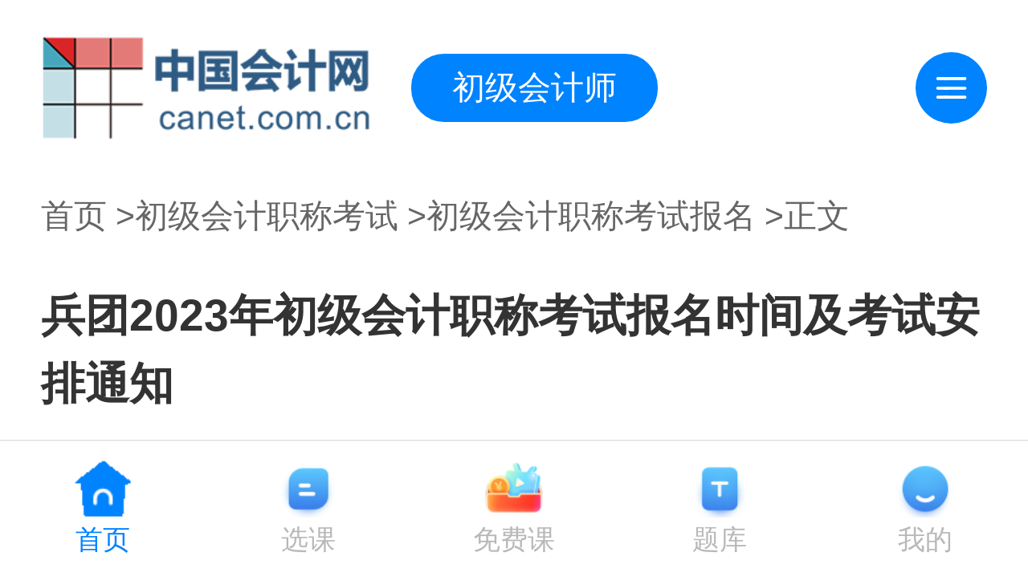

--- FILE ---
content_type: text/html; charset=gb2312
request_url: http://m.canet.com.cn/view-798907-1.html
body_size: 7042
content:
<!DOCTYPE html>
<html>
<head>
<title>兵团2023年初级会计职称考试报名时间及考试安排通知-中国会计网</title>
<meta charset=gbk>
<meta name="viewport" content="width=device-width,initial-scale=1,minimum-scale=1,maximum-scale=1,user-scalable=no" />
<meta name="keywords" content="兵团,2023年,初级,会计,职称考试,报名,时间,考试安排" />
<meta name="description" content="关于做好兵团2023年度全国会计（初、中、 高级）专业技术资格考试考务 工作的通知 各师市财政局、人力资源和社会保障局： 根据全国会计专业技术资格考试领导小组办公室《关于2023年度全国会计专业技术资格考试考务日程安排及有关事项的通知》（会考〔2022〕3号）要求，2" />
		<link href="/css/weui.css" rel="stylesheet" />
		<link href="/css/style.css" rel="stylesheet" />
		<link href="/fonts/iconfont.css" rel="stylesheet" />
		<link rel="stylesheet" type="text/css" href="/css/swiper.min.css" />
		<script src="/js/m/jquery.min.js" type="text/javascript" charset=gbk></script>
		<script src="/js/m/weui.min.js" type="text/javascript" charset=gbk></script>
		<script src="/js/m/swiper.min.js" type="text/javascript" charset=gbk></script>
	</head>
	<body>
		<div class="page">
			<div class="top-cell">
				<div class="page-logo">
					<a href="http://m.canet.com.cn/"><img src="/images/m/logo.png"></a>
					<a href="http://m.canet.com.cn/list1329" class="download-link">初级会计师</a>
				</div>
				
				<div class="top-cell-right">
					<a href="javascript:;" class="top-circle icon-search" id="showIOSDialog1"><span
							class="iconfont icon-menu"></span></a>
				</div>
			</div>
			<div class="breadcrumb">
				<a href='http://m.canet.com.cn'>首页</a> ><a href="http://m.canet.com.cn/list1329">初级会计职称考试</a> ><a href="list1330">初级会计职称考试报名</a> >正文
			</div>
			<div class="panel zx-detail">
				<div class="panel-head">
					<h1 class="zx-detail-tit">兵团2023年初级会计职称考试报名时间及考试安排通知</h1>
					<div class="zx-detail-source">来源：中国会计网 2023-01-28 15:57</div>
				</div>
				<div class="panel-body">
					<div class="zx-detail-article">
						<div class="zx-detail-article__content">
							<!--<div class="zx-detail-article__tit">
								<a target="_self" href="https://m.saen.com/ke/31"><img src="/images/m/cj/cjny1.png" alt="初级会计职称考试"></a></div>-->
							<div class="zx-detail-part">
								<div class="page-detail">
	<h3 class="title">
		关于做好兵团2023年度全国会计（初、中、 高级）专业技术资格考试考务 工作的通知</h3>
	<p style="text-align: center;">
		&nbsp;</p>
	<p>
		&nbsp;</p>
	<p class="sub-title">
		各师市财政局、人力资源和社会保障局：</p>
	<p>
		根据全国会计专业技术资格考试领导小组办公室《关于2023年度全国会计专业技术资格考试考务日程安排及有关事项的通知》（会考〔2022〕3号）要求，2023年度全国会计专业技术资格考试分别于2023年5月（初、高级）、9月（中级）举行，为做好兵团考区会计资格考试的考务工作，现将有关事项通知如下：&nbsp;&nbsp;&nbsp;</p>
	<p>
		一、报考条件</p>
	<p>
		（一）报名参加会计资格考试的人员，应具备下列基本条件：</p>
	<p>
		1.遵守《中华人民共和国会计法》和国家统一的会计制度等法律<a href='http://www.canet.com.cn/fagui/' target='_blank'><u>法规</u></a>。</p>
	<p>
		2.具备良好的职业道德，无严重违反财经纪律的行为。</p>
	<p>
		3.热爱会计工作，具备相应的会计专业知识和业务技能。</p>
	<p>
		（二）报名参加初级资格考试的人员，除具备基本条件外，还必须具备国家教育部门认可的高中毕业（含高中、中专、职高和技校）及以上学历。</p>
	<p>
		（三）报名参加中级资格考试的人员，除具备基本条件外，还必须具备下列条件之一：</p>
	<p>
		1.具备大学专科学历，从事会计工作满5年。</p>
	<p>
		2.具备大学本科学历或学士学位，从事会计工作满4年。</p>
	<p>
		3.具备第二学士学位或研究生班毕业，从事会计工作满2年。</p>
	<p>
		4.具备硕士学位，从事会计工作满1年。</p>
	<p>
		5.具备博士学位。</p>
	<p>
		6.通过全国统一考试，取得经济、统计、<a href='http://www.canet.com.cn/audit/' target='_blank'><u>审计</u></a>专业技术中级资格。</p>
	<p>
		（三）报名参加高级资格考试的人员，除具备基本条件外，还应符合下列条件之一：</p>
	<p>
		1.具备大学专科学历，取得会计师职称后，从事与会计师职责相关工作满10年。</p>
	<p>
		2.具备硕士学位或第二学士学位或研究生班毕业或大学本科学历或学士学位，取得会计师职称后，从事与会计师职责相关工作满5年。</p>
	<p>
		3.具备博士学位，取得会计师职称后，从事与会计师职责相关工作满2年。</p>
	<p>
		（四）本通知所述学历或学位，是指经国家教育行政部门认可的学历或学位。</p>
	<p>
		（五）本通知所述有关会计工作年限，截止日期为2023年12月31日；在校生利用业余时间勤工助学不视为正式从事会计工作，相应时间不计入会计工作年限；参加中级资格考试工作年限为取得规定学历前后从事会计工作时间的总和。</p>
	<p>
		（六）符合报名条件的在职在岗人员按属地化原则在其工作单位所在地报名；符合报名条件的在校学生，在其学籍所在地报名；符合报名条件的其他人员，在其户籍所在地或居住地报名。</p>
	<p>
		符合报名条件的香港、澳门和台湾居民，按照就近方便原则在内地报名。有工作单位的在其工作单位所在地报名；为在校学生的在其学籍所在地报名。</p>
	<p>
		所有报名参加考试人员，均在其报名所在地参加考试。</p>
	<p>
		二、考试科目</p>
	<p>
		（一）<strong>初级资格考试</strong>科目包括《初级<a href='http://www.canet.com.cn/shiwu/' target='_blank'><u>会计实务</u></a>》《经济法基础》。</p>
	<p>
		（二）中级资格考试科目包括《中级会计实务》《财务管理》《经济法》。&nbsp;&nbsp;&nbsp;&nbsp;&nbsp;</p>
	<p>
		（三）高级资格考试科目包括《高级会计实务》。</p>
	<p>
		参加初级资格考试的人员，在1个考试年度内通过全部科目的考试，方可获得初级资格证书；参加中级资格考试的人员，应在连续2个考试年度内通过全部科目的考试，方可获得中级资格证书；参加高级资格考试并达到国家合格标准的人员，在&ldquo;全国会计资格评价网&rdquo;自行下载打印考试成绩合格单，3年内参加<a href='http://www.canet.com.cn/gj/' target='_blank'><u>高级会计师</u></a>资格评审有效。</p>
	<p>
		三、考试大纲</p>
	<p>
		会计资格考试使用全国会计专业技术资格考试领导小组办公室制定的2023年度会计资格考试大纲。</p>
	<p>
		四、<strong>考试时间</strong></p>
	<p>
		1.初级资格考试于2023年5月13日至17日进行，共10个批次，考试采用无纸化方式进行，《初级会计实务》科目考试时长为105分钟，《经济法基础》科目考试时长为75分钟，两个科目连续考试，时间不能混用。</p>
	<p>
		2.中级资格考试于2023年9月9日至11日举行,考试采用无纸化方式进行，共3个批次，《中级会计实务》科目考试时长为165分钟，《财务管理》科目考试时长为135分钟，《经济法》科目考试时长为120分钟。会计资格考试时间、批次如有调整,将另行通知。&nbsp;&nbsp;&nbsp;</p>
	<p>
		3.高级资格考试日期为2023年5月13日，1个批次，考试采用无纸化方式进行，《高级会计实务》科目考试时长为210分钟。</p>
	<p>
		五、报名相关事宜&nbsp;</p>
	<p>
		（一）报名、缴费、准考证打印时间</p>
	<p>
		1.初级、高级资格考试</p>
	<p>
		网上<strong>报名时间</strong>：2023年2月14日-28日12:00截止</p>
	<p>
		网上缴费时间：2023年2月14日- 28日18:00截止</p>
	<p>
		准考证打印时间：考试前一周内。</p>
	<p>
		2.中级资格考试</p>
	<p>
		网上报名时间：2023年6月26日- 7月10日12:00截止</p>
	<p>
		现场资格审核时间：2023年6月26日-7月11日16:00截止</p>
	<p>
		网上缴费时间：2023年6月26日- 7月12日16:00截止</p>
	<p>
		准考证打印时间：考试前一周内</p>
	<p>
		（二）报名流程</p>
	<p>
		1.初级、高级资格考试</p>
	<p>
		凡符合考试报名条件并申请参加考试的人员，可按照以下报名程序进行网上报名：</p>
	<p>
		第一步：报考人员登陆&ldquo;兵团考试信息网http://btpta.xjbt.gov.cn&rdquo;（下同），点击&ldquo;全国会计专业技术资格考试&rdquo;栏目，进入全国会计资格评价网选择&ldquo;考试报名&rdquo;栏目。&nbsp;</p>
	<p>
		第二步：符合报考条件的人员按照报名流程进行网上注册，同意网上报名协议后，如实填写个人真实信息，并按照要求上传近期证件照。注册成功后，在网上缴费前报考人员可凭网络报名注册号及密码，登陆系统修改个人报名信息。</p>
	<p>
		第四步：网上缴费。在规定的时间内使用系统提供的网上缴费功能缴纳相关考试费用。报名人员未在规定时间内完成缴费，视同自动放弃报名（缴费成功后，个人信息再无法修改，报考人员自行打印报名回执表留存）。网上缴费成功后，不办理退报名、改报名、退费等事项。</p>
	<p>
		2.中级资格考试</p>
	<p>
		凡符合考试报名条件并申请参加考试的人员，可按照以下报名程序进行网上报名：</p>
	<p>
		第一步：报考人员登陆&ldquo;兵团考试信息网http://btpta.xjbt.gov.cn&rdquo;（下同），点击&ldquo;全国会计专业技术资格考试&rdquo;栏目，进入全国会计资格评价网选择&ldquo;考试报名&rdquo;栏目。</p>
	<p>
		第二步：符合报考条件的人员按照报名流程进行网上注册，同意网上报名协议后，如实填写个人真实信息，并按照要求上传近期证件照。注册成功后，在网上缴费前报考人员可凭网络报名注册号及密码，登陆系统修改个人报名信息。</p>
	<p>
		第三步：现场资格审核。报考人员完成网上报名后，携带《报名表》及报名所需材料（包括：毕业证、身份证、学信网学历学位认证证明）前往选择的报名机构进行资格审核。</p>
	<p>
		第四步：网上缴费。在规定的时间内使用系统提供的网上缴费功能缴纳相关考试费用。报名人员未在规定时间内完成缴费，视同自动放弃报名（缴费成功后，个人信息再无法修改，报考人员自行打印报名回执表留存）。网上缴费成功后，不办理退报名、改报名、退费等事项。</p>
	<p>
		六、成绩公布及证书领取</p>
	<p>
		2023年6月16日前下发初级资格考试成绩，6月30日前下发高级资格考试成绩，10月31日前下发中级资格考试成绩，并在&ldquo;全国会计资格评价网&rdquo;上公布。证书领取关注&ldquo;新疆生产建设兵团专业技术人员职业资格考试证书管理平台（<a href="http://8.136.186.253/bas/stdlogin.do?method=fwdLoginPage%EF%BC%89%E2%80%9D%EF%BC%8C%E5%90%88%E6%A0%BC%E4%BA%BA%E5%91%98%E9%A2%86%E5%8F%96%E8%AF%81%E4%B9%A6%E6%97%B6%E9%9C%80%E4%B8%8A%E4%BC%A0%E5%85%B5%E5%9B%A22023" style="  ; text-">http://8.136.186.253/bas/stdlogin.do?method=fwdLoginPage）&rdquo;，合格人员领取证书时需上传兵团2023</a>年度会计继续教育合格证明。</p>
	<p>
		七、收费标准&nbsp;&nbsp;</p>
	<p>
		根据自治区物价局《关于调整人事考试收费标准的通知》（新价非字〔2000〕25号）规定，会计专业技术资格考试报名费每人15元，考试费每科40元。</p>
	<p>
		八、疫情防控</p>
	<p>
		各师市考试管理机构应按照本地区新冠肺炎疫情防控工作有关要求，制定疫情防控措施和应急预案，确保广大考生和考试工作人员的身体健康和生命安全。&nbsp;&nbsp;&nbsp;&nbsp;&nbsp;&nbsp;&nbsp;&nbsp;&nbsp;&nbsp;&nbsp;&nbsp;&nbsp;&nbsp;&nbsp;&nbsp;&nbsp;&nbsp;&nbsp;&nbsp;&nbsp;</p>
	<p>
		九、报名相关要求</p>
	<p>
		除相关报名条件外，报考2023年度会计专业技术中、高级资格考试的考生须在考前完成2023年度继续教育（90学分，其中专业课不得少于60学分，公需课不得少于30学分），继续教育需登录&ldquo;新疆生产建设兵团会计综合管理服务平台(http://btkjw.xjbt.gov.cn:8888/)&rdquo;。</p>
	<p>
		&nbsp;&nbsp;</p>
	<p>
		&nbsp;&nbsp;&nbsp;&nbsp;&nbsp;&nbsp;&nbsp;&nbsp;&nbsp;&nbsp;&nbsp;&nbsp;&nbsp;&nbsp;&nbsp;&nbsp;&nbsp;&nbsp;&nbsp;&nbsp;&nbsp;&nbsp;&nbsp;&nbsp;&nbsp;</p>
	<p>
		&nbsp;</p>
	<p>
		兵团财政局 &nbsp;兵团人力资源和社会保障局<br />
		2023年1月19日</p>
</div>
<br />

							</div>
						</div>

					</div>
				</div>
			</div>
			<a href="https://shop15216772.m.youzan.com/wscgoods/detail/3nfbmah4cqfn0bh" class="feee-draw">
				2026初级会计师考试超值精品班课程+题库<br>全阶段辅导限时特惠，配套纸质教辅，198元/两科
			</a>
			<div class="panel read-panel">
				<div class="panel-head">
					<div class="panel-title">最新资讯</div>
				</div>
				<div class="panel-body">
					<ul class="msg-cells">
						<li class="msg-cell">
							<a href="view-857034-1.html" class="pui-cell pui-list-cell">
								<div class="msg-cell-tit">2026年初级会计职称报名时间和报名入口</div>
								<div class="msg-cell-time">01-13</div>
							</a>
						</li>
<li class="msg-cell">
							<a href="view-860503-1.html" class="pui-cell pui-list-cell">
								<div class="msg-cell-tit">江西2026初级会计报名注意事项</div>
								<div class="msg-cell-time">01-22</div>
							</a>
						</li>
<li class="msg-cell">
							<a href="view-860502-1.html" class="pui-cell pui-list-cell">
								<div class="msg-cell-tit">安徽2026初级会计报名注意事项</div>
								<div class="msg-cell-time">01-22</div>
							</a>
						</li>
<li class="msg-cell">
							<a href="view-860501-1.html" class="pui-cell pui-list-cell">
								<div class="msg-cell-tit">河北2026初级会计报名注意事项</div>
								<div class="msg-cell-time">01-22</div>
							</a>
						</li>
<li class="msg-cell">
							<a href="view-860500-1.html" class="pui-cell pui-list-cell">
								<div class="msg-cell-tit">山西2026初级会计报名注意事项</div>
								<div class="msg-cell-time">01-22</div>
							</a>
						</li>
<li class="msg-cell">
							<a href="view-860499-1.html" class="pui-cell pui-list-cell">
								<div class="msg-cell-tit">湖北2026年初级会计报名注意事项</div>
								<div class="msg-cell-time">01-22</div>
							</a>
						</li>
<li class="msg-cell">
							<a href="view-860498-1.html" class="pui-cell pui-list-cell">
								<div class="msg-cell-tit">湖南2026年初级会计报名注意事项</div>
								<div class="msg-cell-time">01-22</div>
							</a>
						</li>
<li class="msg-cell">
							<a href="view-860497-1.html" class="pui-cell pui-list-cell">
								<div class="msg-cell-tit">河南2026年初级会计报名注意事项</div>
								<div class="msg-cell-time">01-22</div>
							</a>
						</li>

					</ul>
				</div>
			</div>
				<div class="p30">
					<div class="count-down">
						<div class="count-down-tit">
							备战初级会计职称考试，关注微信公众号：
							<div class="sum-days">
								<span class="sum-day">中国会计网</span>
								<span class="unit"></span>
							</div>
						</div>
						<div class="count-down-add">
							<div class="add-ma">
								<img src="/images/m/cj/cjwx.png" >
							</div>
							<div class="add-content">
								<div class="add-tit">长按保存图片</div>
								<div class="add-tit">微信打开扫一扫</div>
								<a href="" class="receive">报考咨询、进群领资料</a>
							</div>
						</div>
					</div>
				</div>
			<div class="panel free-study">
				<div class="panel-head">
					<div class="panel-title">免费资料</div>
				</div>
				<div class="panel-body">
					<div class="study-data clearfix">
						<div class="study-data__item">
							<div class="study-data__box">
								<span class="study-data__icon">
									<img src="/images/m/stu1.png">
								</span>
								<span class="study-data__text">学习计划</span>
							</div>
						</div>
						<div class="study-data__item">
							<div class="study-data__box">
								<span class="study-data__icon">
									<img src="/images/m/stu2.png">
								</span>
								<span class="study-data__text">考试指南</span>
							</div>
						</div>
						<div class="study-data__item">
							<div class="study-data__box">
								<span class="study-data__icon">
									<img src="/images/m/stu3.png">
								</span>
								<span class="study-data__text">高频考点</span>
							</div>
						</div>
						<div class="study-data__item">
							<div class="study-data__box">
								<span class="study-data__icon">
									<img src="/images/m/stu4.png">
								</span>
								<span class="study-data__text">历年真题</span>
							</div>
						</div>
						<div class="study-data__item">
							<div class="study-data__box">
								<span class="study-data__icon">
									<img src="/images/m/stu5.png">
								</span>
								<span class="study-data__text">精品课程</span>
							</div>
						</div>
						<div class="study-data__item">
							<div class="study-data__box">
								<span class="study-data__icon">
									<img src="/images/m/stu6.png">
								</span>
								<span class="study-data__text">思维导图</span>
							</div>
						</div>
					</div>
					<div class="info-screen-btn receive-btn">
						<a href="http://www.canet.com.cn/zt/ziliao/cj.html"><button type="button" class="weui-btn">一键领取</button></a>
					</div>
				</div>
			</div>
			<div class="bg-line"></div>
			<div class="bk-guide lately-hot">
				<div class="bk-guide-tit">报考指南</div>
				<div class="bk-guide-body">
					<div class="bk-guide-group">
						<a href="http://m.canet.com.cn/zhinan/cj/" class="bk-guide-link">初级报考指南</a>
						<a href="http://m.canet.com.cn/zhinan/cj/baomingshijian.html" class="bk-guide-link">报名时间</a>
						<a href="http://m.canet.com.cn/zhinan/cj/baomingtiaojian.html" class="bk-guide-link">初级报名条件</a>
						<a href="http://m.canet.com.cn/zhinan/cj/baomingfangshi.html" class="bk-guide-link">初级会计报名入口</a>
						<a href="http://m.canet.com.cn/zhinan/cj/kaoshishijian.html" class="bk-guide-link">考试时间</a>
						<a href="http://m.canet.com.cn/zhinan/cj/kaoshikemu.html" class="bk-guide-link">考试科目</a>
						<a href="http://m.canet.com.cn/view-701744-1.html" class="bk-guide-link">准考证打印</a>
						<a href="http://m.canet.com.cn/list1332" class="bk-guide-link">初级成绩查询</a>
						<a href="http://m.canet.com.cn/list1333" class="bk-guide-link">证书领取</a>
					</div>
				</div>
			</div>
			<div class="app-info">
		<div class="app-nav">
					<ul class="app-navbar">
						<li>
							<a href="http://m.canet.com.cn/">中国会计网</a><span>（CANET）- 服务中国会计行业!</span>
						</li>
					</ul>
				</div> 
				<div class="app-copyright">&copy;2021-2026 中国会计网 京ICP备12013966号 </br></br></div>
			</div>
		</div>
		<div class="footer">
		<div class="weui-tabbar">
			<a href="http://m.canet.com.cn/" class="weui-tabbar__item active">
				<div class="icon icon-foot1 "></div>
				<p class="weui-tabbar__label">首页</p>
			</a>
			<a href="https://m.kuaijitong.com/course" class="weui-tabbar__item ">
				<div class="icon icon-foot2 "></div>
				<p class="weui-tabbar__label">选课</p>
			</a>
			<a href="https://m.kuaijitong.com/video" class="weui-tabbar__item ">
				<div class="icon icon-foot5"></div>
				<p class="weui-tabbar__label">免费课</p>
			</a>
			<a href="https://m.saen.com/tiku" class="weui-tabbar__item ">
				<div class="icon icon-foot3"></div>
				<p class="weui-tabbar__label">题库</p>
			</a>
			<a href="https://m.kuaijitong.com/my" class="weui-tabbar__item ">
				<div class="icon icon-foot4"></div>
				<p class="weui-tabbar__label">我的</p>
			</a>
		</div>
		</div>
			<!-- dialogs -->
			<div id="dialogs">
				<!--BEGIN dialog1-->
			<div class="js_dialog menu-dialog" id="iosDialog1">
					<div class="weui-dialog">
						<div class="weui-dialog__bd">
							<div class="weui-dialog__tags">
								<div class="dialog-tags__head">
									<div class="dialog-tags__tit"><span class="dialog-tags__icon"><img src="/images/m/d1.png" ></span>考试<span class="select-tag">选择辅导</span></div>
								</div>
								<div class="dialog-tags__group">
						<a href="http://m.canet.com.cn/list1329"><span class="dialog-tags__item">初级会计师</span></a>
						<a href="http://m.canet.com.cn/list1336"><span class="dialog-tags__item">中级会计师</span></a>
						<a href="http://m.canet.com.cn/list1343"><span class="dialog-tags__item">高级会计师</span></a>
						<a href="http://m.canet.com.cn/list1351"><span class="dialog-tags__item">注册会计师</span></a>
						<a href="http://m.canet.com.cn/list1358"><span class="dialog-tags__item">税务师</span></a>
						<a href="http://m.canet.com.cn/list1366"><span class="dialog-tags__item">资产评估师</span></a>
						<a href="http://m.canet.com.cn/list1422"><span class="dialog-tags__item">管理会计师</span></a>
						<a href="http://m.canet.com.cn/list1407"><span class="dialog-tags__item">ACCA</span></a>
						<a href="http://m.canet.com.cn/list1408"><span class="dialog-tags__item">CMA</span></a>
						<a href="http://m.canet.com.cn/list1373"><span class="dialog-tags__item">审计师</span></a>
						<a href="http://m.canet.com.cn/list1399"><span class="dialog-tags__item">统计师</span></a>
						<a href="http://m.canet.com.cn/list1392"><span class="dialog-tags__item">经济师</span></a>
						<a href="http://m.canet.com.cn/list1384"><span class="dialog-tags__item">银行</span></a>
						<a href="http://m.canet.com.cn/list1323"><span class="dialog-tags__item">基金</span></a>
						<a href="http://m.canet.com.cn/list1385"><span class="dialog-tags__item">证券</span></a>
								</div>
							</div>
							<div class="weui-dialog__tags">
								<div class="dialog-tags__head">
									<div class="dialog-tags__tit"><span class="dialog-tags__icon"><img src="/images/m/d2.png" ></span>实务</div>
								</div>
								<div class="dialog-tags__group">
				<a href="http://m.canet.com.cn/list694"><span class="dialog-tags__item">资讯</a>
				<a href="http://m.canet.com.cn/list1376"><span class="dialog-tags__item">实务</a>
				<a href="http://m.canet.com.cn/list1377"><span class="dialog-tags__item">法规</a>
				<a href="http://m.canet.com.cn/list1415"><span class="dialog-tags__item">税务</a>
				<a href="http://m.canet.com.cn/list1382"><span class="dialog-tags__item">审计</a>
				<a href="http://m.canet.com.cn/list1383"><span class="dialog-tags__item">出纳</a>
				<a href="http://m.canet.com.cn/list1381"><span class="dialog-tags__item">报表</a>
				<a href="http://m.canet.com.cn/list1622"><span class="dialog-tags__item">会计准则</a>
				<a href="http://m.canet.com.cn/list1374"><span class="dialog-tags__item">会计科目</a>
				<a href="http://m.canet.com.cn/list1375"><span class="dialog-tags__item">分录</a>
				<a href="https://www.kuaijitong.com/"><span class="dialog-tags__item">财务咨询</a>
				<a href="http://m.canet.com.cn/list1416"><span class="dialog-tags__item">财务管理</a>
								</div>
							</div>
							<div class="weui-dialog__tags">
								<div class="dialog-tags__head">
									<div class="dialog-tags__tit"><span class="dialog-tags__icon"><img src="/images/m/d3.png" ></span>地方</div>
								</div>
								<div class="dialog-tags__group">
				<a  href="http://m.canet.com.cn/list471"><span class="dialog-tags__item">北京</a>
				<a  href="http://m.canet.com.cn/list460"><span class="dialog-tags__item">上海</a>
				<a  href="http://m.canet.com.cn/list461"><span class="dialog-tags__item">天津</a>
				<a  href="http://m.canet.com.cn/list462"><span class="dialog-tags__item">重庆</a>
				<a  href="http://m.canet.com.cn/list463"><span class="dialog-tags__item">广东</a>
				<a  href="http://m.canet.com.cn/list464"><span class="dialog-tags__item">江苏</a>
				<a  href="http://m.canet.com.cn/list465"><span class="dialog-tags__item">浙江</a>
				<a  href="http://m.canet.com.cn/list466"><span class="dialog-tags__item">山东</a>
				<a  href="http://m.canet.com.cn/list467"><span class="dialog-tags__item">福建</a>
				<a  href="http://m.canet.com.cn/list468"><span class="dialog-tags__item">河南</a>
				<a  href="http://m.canet.com.cn/list482"><span class="dialog-tags__item">湖南</a>
				<a  href="http://m.canet.com.cn/list473"><span class="dialog-tags__item">湖北</a>
				<a  href="http://m.canet.com.cn/list474"><span class="dialog-tags__item">山西</a>
				<a  href="http://m.canet.com.cn/list475"><span class="dialog-tags__item">河北</a>
				<a  href="http://m.canet.com.cn/list476"><span class="dialog-tags__item">安徽</a>
				<a  href="http://m.canet.com.cn/list477"><span class="dialog-tags__item">江西</a>
				<a  href="http://m.canet.com.cn/list478"><span class="dialog-tags__item">陕西</a>
				<a  href="http://m.canet.com.cn/list479"><span class="dialog-tags__item">甘肃</a>
				<a  href="http://m.canet.com.cn/list480"><span class="dialog-tags__item">宁夏</a>
				<a  href="http://m.canet.com.cn/list472"><span class="dialog-tags__item">四川</a>
				<a  href="http://m.canet.com.cn/list483"><span class="dialog-tags__item">云南</a>
				<a  href="http://m.canet.com.cn/list484"><span class="dialog-tags__item">贵州</a>
				<a  href="http://m.canet.com.cn/list485"><span class="dialog-tags__item">广西</a>
				<a  href="http://m.canet.com.cn/list487"><span class="dialog-tags__item">新疆</a>
				<a  href="http://m.canet.com.cn/list488"><span class="dialog-tags__item">青海</a>
				<a  href="http://m.canet.com.cn/list489"><span class="dialog-tags__item">吉林</a>
				<a  href="http://m.canet.com.cn/list490"><span class="dialog-tags__item">辽宁</a>
				<a  href="http://m.canet.com.cn/list491"><span class="dialog-tags__item">西藏</a>
				<a  href="http://m.canet.com.cn/list459"><span class="dialog-tags__item">海南</a>
				<a  href="http://m.canet.com.cn/list481"><span class="dialog-tags__item">内蒙古</a>
				<a  href="http://m.canet.com.cn/list486"><span class="dialog-tags__item">黑龙江</a>
								</div>
							</div>
						</div>
						<div class="weui-dialog__close">
							<a href="javascript:;" class="iconfont icon-close"></a>
						</div>
					</div>
				</div>
			</div>
		<script type="text/javascript">
			$(function() {
				weui.tab('#tab', {
					defaultIndex: 0,
					onChange: function(index) {
						console.log(index);
					}
				});			
				var $iosDialog1 = $('#iosDialog1');
					$('#dialogs').on('click', '.weui-dialog__close', function() {
						$(this).parents('.js_dialog').fadeOut(200);
					});
				
				$('#showIOSDialog1').on('click', function() {
					$iosDialog1.fadeIn(200);
				});

			});		
		</script>
<div style="display:none">
<script>
var _hmt = _hmt || [];
(function() {
  var hm = document.createElement("script");
  hm.src = "//hm.baidu.com/hm.js?c193cf08cd340e52c04c8b2dd6d81f12";
  var s = document.getElementsByTagName("script")[0]; 
  s.parentNode.insertBefore(hm, s);
})();
</script>
<script>(function() {var _53code = document.createElement("script");_53code.src = "https://tb.53kf.com/code/code/10093167/1";var s = document.getElementsByTagName("script")[0]; s.parentNode.insertBefore(_53code, s);})();</script>
</div>  
	</body>
</html>

--- FILE ---
content_type: text/css
request_url: http://m.canet.com.cn/css/weui.css
body_size: 27902
content:
/*!
 * WeUI v2.4.0 (https://github.com/weui/weui)
 * Copyright 2020 Tencent, Inc.
 * Licensed under the MIT license
 */
body {
	--weui-BTN-DISABLED-FONT-COLOR: rgba(0, 0, 0, 0.2);
}

body[data-weui-theme='dark'] {
	--weui-BTN-DISABLED-FONT-COLOR: rgba(255, 255, 255, 0.2);
}

@media (prefers-color-scheme:dark) {
	body:not([data-weui-theme='light']) {
		--weui-BTN-DISABLED-FONT-COLOR: rgba(255, 255, 255, 0.2);
	}
}

body {
	--weui-BTN-DEFAULT-BG: #f2f2f2;
}

body[data-weui-theme='dark'] {
	--weui-BTN-DEFAULT-BG: rgba(255, 255, 255, 0.08);
}

@media (prefers-color-scheme:dark) {
	body:not([data-weui-theme='light']) {
		--weui-BTN-DEFAULT-BG: rgba(255, 255, 255, 0.08);
	}
}

body {
	--weui-BTN-DEFAULT-COLOR: #06ae56;
}

body[data-weui-theme='dark'] {
	--weui-BTN-DEFAULT-COLOR: rgba(255, 255, 255, 0.8);
}

@media (prefers-color-scheme:dark) {
	body:not([data-weui-theme='light']) {
		--weui-BTN-DEFAULT-COLOR: rgba(255, 255, 255, 0.8);
	}
}

body {
	--weui-BTN-DEFAULT-ACTIVE-BG: #e6e6e6;
}

body[data-weui-theme='dark'] {
	--weui-BTN-DEFAULT-ACTIVE-BG: rgba(255, 255, 255, 0.126);
}

@media (prefers-color-scheme:dark) {
	body:not([data-weui-theme='light']) {
		--weui-BTN-DEFAULT-ACTIVE-BG: rgba(255, 255, 255, 0.126);
	}
}

body {
	--weui-DIALOG-LINE-COLOR: rgba(0, 0, 0, 0.1);
}

body[data-weui-theme='dark'] {
	--weui-DIALOG-LINE-COLOR: rgba(255, 255, 255, 0.1);
}

@media (prefers-color-scheme:dark) {
	body:not([data-weui-theme='light']) {
		--weui-DIALOG-LINE-COLOR: rgba(255, 255, 255, 0.1);
	}
}

html {
	-ms-text-size-adjust: 100%;
	-webkit-text-size-adjust: 100%;
}

body {
	line-height: 1.6;
	font-family: -apple-system-font, "Helvetica Neue", sans-serif;
}

* {
	margin: 0;
	padding: 0;
}

a img {
	border: 0;
}

a {
	text-decoration: none;
	-webkit-tap-highlight-color: rgba(0, 0, 0, 0);
}

input,
textarea {
	caret-color: #07c160;
	caret-color: var(--weui-BRAND);
}

::-webkit-input-placeholder {
	color: rgba(0, 0, 0, 0.3);
	color: var(--weui-FG-2);
}

body {
	--weui-BG-0: #ededed;
	--weui-BG-1: #f7f7f7;
	--weui-BG-2: #fff;
	--weui-BG-3: #f7f7f7;
	--weui-BG-4: #4c4c4c;
	--weui-BG-5: #fff;
	--weui-FG-0: rgba(0, 0, 0, 0.9);
	--weui-FG-HALF: rgba(0, 0, 0, 0.9);
	--weui-FG-1: rgba(0, 0, 0, 0.5);
	--weui-FG-2: rgba(0, 0, 0, 0.3);
	--weui-FG-3: rgba(0, 0, 0, 0.1);
	--weui-RED: #fa5151;
	--weui-ORANGE: #fa9d3b;
	--weui-YELLOW: #ffc300;
	--weui-GREEN: #91d300;
	--weui-LIGHTGREEN: #95ec69;
	--weui-BRAND: #07c160;
	--weui-BLUE: #10aeff;
	--weui-INDIGO: #1485ee;
	--weui-PURPLE: #6467f0;
	--weui-WHITE: #fff;
	--weui-LINK: #576b95;
	--weui-TEXTGREEN: #06ae56;
	--weui-FG: black;
	--weui-BG: white;
	--weui-TAG-TEXT-ORANGE: #fa9d3b;
	--weui-TAG-BACKGROUND-ORANGE: rgba(250, 157, 59, 0.1);
	--weui-TAG-TEXT-GREEN: #06ae56;
	--weui-TAG-BACKGROUND-GREEN: rgba(6, 174, 86, 0.1);
	--weui-TAG-TEXT-BLUE: #10aeff;
	--weui-TAG-BACKGROUND-BLUE: rgba(16, 174, 255, 0.1);
	--weui-TAG-TEXT-BLACK: rgba(0, 0, 0, 0.5);
	--weui-TAG-BACKGROUND-BLACK: rgba(0, 0, 0, 0.05);
}

@media (prefers-color-scheme:dark) {
	body:not([data-weui-theme='light']) {
		--weui-BG-0: #111111;
		--weui-BG-1: #1e1e1e;
		--weui-BG-2: #191919;
		--weui-BG-3: #202020;
		--weui-BG-4: #404040;
		--weui-BG-5: #2c2c2c;
		--weui-FG-0: rgba(255, 255, 255, 0.8);
		--weui-FG-HALF: rgba(255, 255, 255, 0.6);
		--weui-FG-1: rgba(255, 255, 255, 0.5);
		--weui-FG-2: rgba(255, 255, 255, 0.3);
		--weui-FG-3: rgba(255, 255, 255, 0.05);
		--weui-RED: #fa5151;
		--weui-ORANGE: #c87d2f;
		--weui-YELLOW: #cc9c00;
		--weui-GREEN: #74a800;
		--weui-LIGHTGREEN: #3eb575;
		--weui-BRAND: #07c160;
		--weui-BLUE: #10aeff;
		--weui-INDIGO: #1196ff;
		--weui-PURPLE: #8183ff;
		--weui-WHITE: rgba(255, 255, 255, 0.8);
		--weui-LINK: #7d90a9;
		--weui-TEXTGREEN: #259c5c;
		--weui-FG: white;
		--weui-BG: black;
		--weui-TAG-TEXT-ORANGE: rgba(250, 157, 59, 0.6);
		--weui-TAG-BACKGROUND-ORANGE: rgba(250, 157, 59, 0.1);
		--weui-TAG-TEXT-GREEN: rgba(6, 174, 86, 0.6);
		--weui-TAG-BACKGROUND-GREEN: rgba(6, 174, 86, 0.1);
		--weui-TAG-TEXT-BLUE: rgba(16, 174, 255, 0.6);
		--weui-TAG-BACKGROUND-BLUE: rgba(16, 174, 255, 0.1);
		--weui-TAG-TEXT-BLACK: rgba(255, 255, 255, 0.5);
		--weui-TAG-BACKGROUND-BLACK: rgba(255, 255, 255, 0.05);
	}
}

body[data-weui-theme='dark'] {
	--weui-BG-0: #111111;
	--weui-BG-1: #1e1e1e;
	--weui-BG-2: #191919;
	--weui-BG-3: #202020;
	--weui-BG-4: #404040;
	--weui-BG-5: #2c2c2c;
	--weui-FG-0: rgba(255, 255, 255, 0.8);
	--weui-FG-HALF: rgba(255, 255, 255, 0.6);
	--weui-FG-1: rgba(255, 255, 255, 0.5);
	--weui-FG-2: rgba(255, 255, 255, 0.3);
	--weui-FG-3: rgba(255, 255, 255, 0.05);
	--weui-RED: #fa5151;
	--weui-ORANGE: #c87d2f;
	--weui-YELLOW: #cc9c00;
	--weui-GREEN: #74a800;
	--weui-LIGHTGREEN: #3eb575;
	--weui-BRAND: #07c160;
	--weui-BLUE: #10aeff;
	--weui-INDIGO: #1196ff;
	--weui-PURPLE: #8183ff;
	--weui-WHITE: rgba(255, 255, 255, 0.8);
	--weui-LINK: #7d90a9;
	--weui-TEXTGREEN: #259c5c;
	--weui-FG: white;
	--weui-BG: black;
	--weui-TAG-TEXT-ORANGE: rgba(250, 157, 59, 0.6);
	--weui-TAG-BACKGROUND-ORANGE: rgba(250, 157, 59, 0.1);
	--weui-TAG-TEXT-GREEN: rgba(6, 174, 86, 0.6);
	--weui-TAG-BACKGROUND-GREEN: rgba(6, 174, 86, 0.1);
	--weui-TAG-TEXT-BLUE: rgba(16, 174, 255, 0.6);
	--weui-TAG-BACKGROUND-BLUE: rgba(16, 174, 255, 0.1);
	--weui-TAG-TEXT-BLACK: rgba(255, 255, 255, 0.5);
	--weui-TAG-BACKGROUND-BLACK: rgba(255, 255, 255, 0.05);
}

body {
	--weui-BG-COLOR-ACTIVE: #ececec;
}

body[data-weui-theme='dark'] {
	--weui-BG-COLOR-ACTIVE: #373737;
}

@media (prefers-color-scheme:dark) {
	body:not([data-weui-theme='light']) {
		--weui-BG-COLOR-ACTIVE: #373737;
	}
}

/** 
* jQuery WeUI V1.0.1 
* By è¨€?·?
* http://lihongxun945.github.io/jquery-weui/
 */
.preloader {
	width: 20px;
	height: 20px;
	-webkit-transform-origin: 50%;
	transform-origin: 50%;
	-webkit-animation: preloader-spin 1s steps(12, end) infinite;
	animation: preloader-spin 1s steps(12, end) infinite
}

.preloader:after {
	display: block;
	width: 100%;
	height: 100%;
	content: "";
	background-image: url("data:image/svg+xml;charset=gbk,%3Csvg%20viewBox%3D'0%200%20120%20120'%20xmlns%3D'http%3A%2F%2Fwww.w3.org%2F2000%2Fsvg'%20xmlns%3Axlink%3D'http%3A%2F%2Fwww.w3.org%2F1999%2Fxlink'%3E%3Cdefs%3E%3Cline%20id%3D'l'%20x1%3D'60'%20x2%3D'60'%20y1%3D'7'%20y2%3D'27'%20stroke%3D'%236c6c6c'%20stroke-width%3D'11'%20stroke-linecap%3D'round'%2F%3E%3C%2Fdefs%3E%3Cg%3E%3Cuse%20xlink%3Ahref%3D'%23l'%20opacity%3D'.27'%2F%3E%3Cuse%20xlink%3Ahref%3D'%23l'%20opacity%3D'.27'%20transform%3D'rotate(30%2060%2C60)'%2F%3E%3Cuse%20xlink%3Ahref%3D'%23l'%20opacity%3D'.27'%20transform%3D'rotate(60%2060%2C60)'%2F%3E%3Cuse%20xlink%3Ahref%3D'%23l'%20opacity%3D'.27'%20transform%3D'rotate(90%2060%2C60)'%2F%3E%3Cuse%20xlink%3Ahref%3D'%23l'%20opacity%3D'.27'%20transform%3D'rotate(120%2060%2C60)'%2F%3E%3Cuse%20xlink%3Ahref%3D'%23l'%20opacity%3D'.27'%20transform%3D'rotate(150%2060%2C60)'%2F%3E%3Cuse%20xlink%3Ahref%3D'%23l'%20opacity%3D'.37'%20transform%3D'rotate(180%2060%2C60)'%2F%3E%3Cuse%20xlink%3Ahref%3D'%23l'%20opacity%3D'.46'%20transform%3D'rotate(210%2060%2C60)'%2F%3E%3Cuse%20xlink%3Ahref%3D'%23l'%20opacity%3D'.56'%20transform%3D'rotate(240%2060%2C60)'%2F%3E%3Cuse%20xlink%3Ahref%3D'%23l'%20opacity%3D'.66'%20transform%3D'rotate(270%2060%2C60)'%2F%3E%3Cuse%20xlink%3Ahref%3D'%23l'%20opacity%3D'.75'%20transform%3D'rotate(300%2060%2C60)'%2F%3E%3Cuse%20xlink%3Ahref%3D'%23l'%20opacity%3D'.85'%20transform%3D'rotate(330%2060%2C60)'%2F%3E%3C%2Fg%3E%3C%2Fsvg%3E");
	background-repeat: no-repeat;
	background-position: 50%;
	background-size: 100%
}

@-webkit-keyframes preloader-spin {
	100% {
		-webkit-transform: rotate(360deg);
		transform: rotate(360deg)
	}
}

label>* {
	pointer-events: none
}

html {
	font-size: 20px
}

body {
	font-size: 16px
}

@media only screen and (min-width:400px) {
	html {
		font-size: 21.33px !important
	}
}

@media only screen and (min-width:414px) {
	html {
		font-size: 22.08px !important
	}
}

@media only screen and (min-width:480px) {
	html {
		font-size: 25.6px !important
	}
}

.weui_navbar {
	z-index: 10
}

.weui-mask,
.weui-popup-container,
.weui-popup-overlay {
	z-index: 1000
}

.weui-row {
	display: -webkit-box;
	display: -ms-flexbox;
	display: -webkit-flex;
	display: flex;
	-webkit-box-pack: justify;
	-ms-flex-pack: justify;
	-webkit-justify-content: space-between;
	justify-content: space-between;
	-webkit-box-lines: multiple;
	-moz-box-lines: multiple;
	-webkit-flex-wrap: wrap;
	-ms-flex-wrap: wrap;
	flex-wrap: wrap;
	-webkit-box-align: start;
	-ms-flex-align: start;
	-webkit-align-items: flex-start;
	align-items: flex-start
}

.weui-row>[class*=col-] {
	box-sizing: border-box
}

.weui-row .col-auto {
	width: 100%
}

.weui-row .weui-col-100 {
	width: 100%;
	width: calc((100% - 15px*0)/ 1)
}

.weui-row.weui-no-gutter .weui-col-100 {
	width: 100%
}

.weui-row .weui-col-95 {
	width: 95%;
	width: calc((100% - 15px*.05263157894736836)/ 1.0526315789473684)
}

.weui-row.weui-no-gutter .weui-col-95 {
	width: 95%
}

.weui-row .weui-col-90 {
	width: 90%;
	width: calc((100% - 15px*.11111111111111116)/ 1.1111111111111112)
}

.weui-row.weui-no-gutter .weui-col-90 {
	width: 90%
}

.weui-row .weui-col-85 {
	width: 85%;
	width: calc((100% - 15px*.17647058823529416)/ 1.1764705882352942)
}

.weui-row.weui-no-gutter .weui-col-85 {
	width: 85%
}

.weui-row .weui-col-80 {
	width: 80%;
	width: calc((100% - 15px*.25)/ 1.25)
}

.weui-row.weui-no-gutter .weui-col-80 {
	width: 80%
}

.weui-row .weui-col-75 {
	width: 75%;
	width: calc((100% - 15px*.33333333333333326)/ 1.3333333333333333)
}

.weui-row.weui-no-gutter .weui-col-75 {
	width: 75%
}

.weui-row .weui-col-66 {
	width: 66.66666666666666%;
	width: calc((100% - 15px*.5000000000000002)/ 1.5000000000000002)
}

.weui-row.weui-no-gutter .weui-col-66 {
	width: 66.66666666666666%
}

.weui-row .weui-col-60 {
	width: 60%;
	width: calc((100% - 15px*.6666666666666667)/ 1.6666666666666667)
}

.weui-row.weui-no-gutter .weui-col-60 {
	width: 60%
}

.weui-row .weui-col-50 {
	width: 50%;
	width: calc((100% - 15px*1)/ 2)
}

.weui-row.weui-no-gutter .weui-col-50 {
	width: 50%
}

.weui-row .weui-col-40 {
	width: 40%;
	width: calc((100% - 15px*1.5)/ 2.5)
}

.weui-row.weui-no-gutter .weui-col-40 {
	width: 40%
}

.weui-row .weui-col-33 {
	width: 33.333333333333336%;
	width: calc((100% - 15px*2)/ 3)
}

.weui-row.weui-no-gutter .weui-col-33 {
	width: 33.333333333333336%
}

.weui-row .weui-col-25 {
	width: 25%;
	width: calc((100% - 15px*3)/ 4)
}

.weui-row.weui-no-gutter .weui-col-25 {
	width: 25%
}

.weui-row .weui-col-20 {
	width: 20%;
	width: calc((100% - 15px*4)/ 5)
}

.weui-row.weui-no-gutter .weui-col-20 {
	width: 20%
}

.weui-row .weui-col-15 {
	width: 15%;
	width: calc((100% - 15px*5.666666666666667)/ 6.666666666666667)
}

.weui-row.weui-no-gutter .weui-col-15 {
	width: 15%
}

.weui-row .weui-col-10 {
	width: 10%;
	width: calc((100% - 15px*9)/ 10)
}

.weui-row.weui-no-gutter .weui-col-10 {
	width: 10%
}

.weui-row .weui-col-5 {
	width: 5%;
	width: calc((100% - 15px*19)/ 20)
}

.weui-row.weui-no-gutter .weui-col-5 {
	width: 5%
}

.weui-row .weui-col-auto:nth-last-child(1),
.weui-row .weui-col-auto:nth-last-child(1)~.weui-col-auto {
	width: 100%;
	width: calc((100% - 15px*0)/ 1)
}

.weui-row.weui-no-gutter .weui-col-auto:nth-last-child(1),
.weui-row.weui-no-gutter .weui-col-auto:nth-last-child(1)~.weui-col-auto {
	width: 100%
}

.weui-row .weui-col-auto:nth-last-child(2),
.weui-row .weui-col-auto:nth-last-child(2)~.weui-col-auto {
	width: 50%;
	width: calc((100% - 15px*1)/ 2)
}

.weui-row.weui-no-gutter .weui-col-auto:nth-last-child(2),
.weui-row.weui-no-gutter .weui-col-auto:nth-last-child(2)~.weui-col-auto {
	width: 50%
}

.weui-row .weui-col-auto:nth-last-child(3),
.weui-row .weui-col-auto:nth-last-child(3)~.weui-col-auto {
	width: 33.33333333%;
	width: calc((100% - 15px*2)/ 3)
}

.weui-row.weui-no-gutter .weui-col-auto:nth-last-child(3),
.weui-row.weui-no-gutter .weui-col-auto:nth-last-child(3)~.weui-col-auto {
	width: 33.33333333%
}

.weui-row .weui-col-auto:nth-last-child(4),
.weui-row .weui-col-auto:nth-last-child(4)~.weui-col-auto {
	width: 25%;
	width: calc((100% - 15px*3)/ 4)
}

.weui-row.weui-no-gutter .weui-col-auto:nth-last-child(4),
.weui-row.weui-no-gutter .weui-col-auto:nth-last-child(4)~.weui-col-auto {
	width: 25%
}

.weui-row .weui-col-auto:nth-last-child(5),
.weui-row .weui-col-auto:nth-last-child(5)~.weui-col-auto {
	width: 20%;
	width: calc((100% - 15px*4)/ 5)
}

.weui-row.weui-no-gutter .weui-col-auto:nth-last-child(5),
.weui-row.weui-no-gutter .weui-col-auto:nth-last-child(5)~.weui-col-auto {
	width: 20%
}

.weui-row .weui-col-auto:nth-last-child(6),
.weui-row .weui-col-auto:nth-last-child(6)~.weui-col-auto {
	width: 16.66666667%;
	width: calc((100% - 15px*5)/ 6)
}

.weui-row.weui-no-gutter .weui-col-auto:nth-last-child(6),
.weui-row.weui-no-gutter .weui-col-auto:nth-last-child(6)~.weui-col-auto {
	width: 16.66666667%
}

.weui-row .weui-col-auto:nth-last-child(7),
.weui-row .weui-col-auto:nth-last-child(7)~.weui-col-auto {
	width: 14.28571429%;
	width: calc((100% - 15px*6)/ 7)
}

.weui-row.weui-no-gutter .weui-col-auto:nth-last-child(7),
.weui-row.weui-no-gutter .weui-col-auto:nth-last-child(7)~.weui-col-auto {
	width: 14.28571429%
}

.weui-row .weui-col-auto:nth-last-child(8),
.weui-row .weui-col-auto:nth-last-child(8)~.weui-col-auto {
	width: 12.5%;
	width: calc((100% - 15px*7)/ 8)
}

.weui-row.weui-no-gutter .weui-col-auto:nth-last-child(8),
.weui-row.weui-no-gutter .weui-col-auto:nth-last-child(8)~.weui-col-auto {
	width: 12.5%
}

.weui-row .weui-col-auto:nth-last-child(9),
.weui-row .weui-col-auto:nth-last-child(9)~.weui-col-auto {
	width: 11.11111111%;
	width: calc((100% - 15px*8)/ 9)
}

.weui-row.weui-no-gutter .weui-col-auto:nth-last-child(9),
.weui-row.weui-no-gutter .weui-col-auto:nth-last-child(9)~.weui-col-auto {
	width: 11.11111111%
}

.weui-row .weui-col-auto:nth-last-child(10),
.weui-row .weui-col-auto:nth-last-child(10)~.weui-col-auto {
	width: 10%;
	width: calc((100% - 15px*9)/ 10)
}

.weui-row.weui-no-gutter .weui-col-auto:nth-last-child(10),
.weui-row.weui-no-gutter .weui-col-auto:nth-last-child(10)~.weui-col-auto {
	width: 10%
}

.weui-row .weui-col-auto:nth-last-child(11),
.weui-row .weui-col-auto:nth-last-child(11)~.weui-col-auto {
	width: 9.09090909%;
	width: calc((100% - 15px*10)/ 11)
}

.weui-row.weui-no-gutter .weui-col-auto:nth-last-child(11),
.weui-row.weui-no-gutter .weui-col-auto:nth-last-child(11)~.weui-col-auto {
	width: 9.09090909%
}

.weui-row .weui-col-auto:nth-last-child(12),
.weui-row .weui-col-auto:nth-last-child(12)~.weui-col-auto {
	width: 8.33333333%;
	width: calc((100% - 15px*11)/ 12)
}

.weui-row.weui-no-gutter .weui-col-auto:nth-last-child(12),
.weui-row.weui-no-gutter .weui-col-auto:nth-last-child(12)~.weui-col-auto {
	width: 8.33333333%
}

.weui-row .weui-col-auto:nth-last-child(13),
.weui-row .weui-col-auto:nth-last-child(13)~.weui-col-auto {
	width: 7.69230769%;
	width: calc((100% - 15px*12)/ 13)
}

.weui-row.weui-no-gutter .weui-col-auto:nth-last-child(13),
.weui-row.weui-no-gutter .weui-col-auto:nth-last-child(13)~.weui-col-auto {
	width: 7.69230769%
}

.weui-row .weui-col-auto:nth-last-child(14),
.weui-row .weui-col-auto:nth-last-child(14)~.weui-col-auto {
	width: 7.14285714%;
	width: calc((100% - 15px*13)/ 14)
}

.weui-row.weui-no-gutter .weui-col-auto:nth-last-child(14),
.weui-row.weui-no-gutter .weui-col-auto:nth-last-child(14)~.weui-col-auto {
	width: 7.14285714%
}

.weui-row .weui-col-auto:nth-last-child(15),
.weui-row .weui-col-auto:nth-last-child(15)~.weui-col-auto {
	width: 6.66666667%;
	width: calc((100% - 15px*14)/ 15)
}

.weui-row.weui-no-gutter .weui-col-auto:nth-last-child(15),
.weui-row.weui-no-gutter .weui-col-auto:nth-last-child(15)~.weui-col-auto {
	width: 6.66666667%
}

@media all and (min-width:768px) {
	.row .tablet-100 {
		width: 100%;
		width: calc((100% - 15px*0)/ 1)
	}

	.row.no-gutter .tablet-100 {
		width: 100%
	}

	.row .tablet-95 {
		width: 95%;
		width: calc((100% - 15px*.05263157894736836)/ 1.0526315789473684)
	}

	.row.no-gutter .tablet-95 {
		width: 95%
	}

	.row .tablet-90 {
		width: 90%;
		width: calc((100% - 15px*.11111111111111116)/ 1.1111111111111112)
	}

	.row.no-gutter .tablet-90 {
		width: 90%
	}

	.row .tablet-85 {
		width: 85%;
		width: calc((100% - 15px*.17647058823529416)/ 1.1764705882352942)
	}

	.row.no-gutter .tablet-85 {
		width: 85%
	}

	.row .tablet-80 {
		width: 80%;
		width: calc((100% - 15px*.25)/ 1.25)
	}

	.row.no-gutter .tablet-80 {
		width: 80%
	}

	.row .tablet-75 {
		width: 75%;
		width: calc((100% - 15px*.33333333333333326)/ 1.3333333333333333)
	}

	.row.no-gutter .tablet-75 {
		width: 75%
	}

	.row .tablet-66 {
		width: 66.66666666666666%;
		width: calc((100% - 15px*.5000000000000002)/ 1.5000000000000002)
	}

	.row.no-gutter .tablet-66 {
		width: 66.66666666666666%
	}

	.row .tablet-60 {
		width: 60%;
		width: calc((100% - 15px*.6666666666666667)/ 1.6666666666666667)
	}

	.row.no-gutter .tablet-60 {
		width: 60%
	}

	.row .tablet-50 {
		width: 50%;
		width: calc((100% - 15px*1)/ 2)
	}

	.row.no-gutter .tablet-50 {
		width: 50%
	}

	.row .tablet-40 {
		width: 40%;
		width: calc((100% - 15px*1.5)/ 2.5)
	}

	.row.no-gutter .tablet-40 {
		width: 40%
	}

	.row .tablet-33 {
		width: 33.333333333333336%;
		width: calc((100% - 15px*2)/ 3)
	}

	.row.no-gutter .tablet-33 {
		width: 33.333333333333336%
	}

	.row .tablet-25 {
		width: 25%;
		width: calc((100% - 15px*3)/ 4)
	}

	.row.no-gutter .tablet-25 {
		width: 25%
	}

	.row .tablet-20 {
		width: 20%;
		width: calc((100% - 15px*4)/ 5)
	}

	.row.no-gutter .tablet-20 {
		width: 20%
	}

	.row .tablet-15 {
		width: 15%;
		width: calc((100% - 15px*5.666666666666667)/ 6.666666666666667)
	}

	.row.no-gutter .tablet-15 {
		width: 15%
	}

	.row .tablet-10 {
		width: 10%;
		width: calc((100% - 15px*9)/ 10)
	}

	.row.no-gutter .tablet-10 {
		width: 10%
	}

	.row .tablet-5 {
		width: 5%;
		width: calc((100% - 15px*19)/ 20)
	}

	.row.no-gutter .tablet-5 {
		width: 5%
	}

	.row .tablet-auto:nth-last-child(1),
	.row .tablet-auto:nth-last-child(1)~.col-auto {
		width: 100%;
		width: calc((100% - 15px*0)/ 1)
	}

	.row.no-gutter .tablet-auto:nth-last-child(1),
	.row.no-gutter .tablet-auto:nth-last-child(1)~.tablet-auto {
		width: 100%
	}

	.row .tablet-auto:nth-last-child(2),
	.row .tablet-auto:nth-last-child(2)~.col-auto {
		width: 50%;
		width: calc((100% - 15px*1)/ 2)
	}

	.row.no-gutter .tablet-auto:nth-last-child(2),
	.row.no-gutter .tablet-auto:nth-last-child(2)~.tablet-auto {
		width: 50%
	}

	.row .tablet-auto:nth-last-child(3),
	.row .tablet-auto:nth-last-child(3)~.col-auto {
		width: 33.33333333%;
		width: calc((100% - 15px*2)/ 3)
	}

	.row.no-gutter .tablet-auto:nth-last-child(3),
	.row.no-gutter .tablet-auto:nth-last-child(3)~.tablet-auto {
		width: 33.33333333%
	}

	.row .tablet-auto:nth-last-child(4),
	.row .tablet-auto:nth-last-child(4)~.col-auto {
		width: 25%;
		width: calc((100% - 15px*3)/ 4)
	}

	.row.no-gutter .tablet-auto:nth-last-child(4),
	.row.no-gutter .tablet-auto:nth-last-child(4)~.tablet-auto {
		width: 25%
	}

	.row .tablet-auto:nth-last-child(5),
	.row .tablet-auto:nth-last-child(5)~.col-auto {
		width: 20%;
		width: calc((100% - 15px*4)/ 5)
	}

	.row.no-gutter .tablet-auto:nth-last-child(5),
	.row.no-gutter .tablet-auto:nth-last-child(5)~.tablet-auto {
		width: 20%
	}

	.row .tablet-auto:nth-last-child(6),
	.row .tablet-auto:nth-last-child(6)~.col-auto {
		width: 16.66666667%;
		width: calc((100% - 15px*5)/ 6)
	}

	.row.no-gutter .tablet-auto:nth-last-child(6),
	.row.no-gutter .tablet-auto:nth-last-child(6)~.tablet-auto {
		width: 16.66666667%
	}

	.row .tablet-auto:nth-last-child(7),
	.row .tablet-auto:nth-last-child(7)~.col-auto {
		width: 14.28571429%;
		width: calc((100% - 15px*6)/ 7)
	}

	.row.no-gutter .tablet-auto:nth-last-child(7),
	.row.no-gutter .tablet-auto:nth-last-child(7)~.tablet-auto {
		width: 14.28571429%
	}

	.row .tablet-auto:nth-last-child(8),
	.row .tablet-auto:nth-last-child(8)~.col-auto {
		width: 12.5%;
		width: calc((100% - 15px*7)/ 8)
	}

	.row.no-gutter .tablet-auto:nth-last-child(8),
	.row.no-gutter .tablet-auto:nth-last-child(8)~.tablet-auto {
		width: 12.5%
	}

	.row .tablet-auto:nth-last-child(9),
	.row .tablet-auto:nth-last-child(9)~.col-auto {
		width: 11.11111111%;
		width: calc((100% - 15px*8)/ 9)
	}

	.row.no-gutter .tablet-auto:nth-last-child(9),
	.row.no-gutter .tablet-auto:nth-last-child(9)~.tablet-auto {
		width: 11.11111111%
	}

	.row .tablet-auto:nth-last-child(10),
	.row .tablet-auto:nth-last-child(10)~.col-auto {
		width: 10%;
		width: calc((100% - 15px*9)/ 10)
	}

	.row.no-gutter .tablet-auto:nth-last-child(10),
	.row.no-gutter .tablet-auto:nth-last-child(10)~.tablet-auto {
		width: 10%
	}

	.row .tablet-auto:nth-last-child(11),
	.row .tablet-auto:nth-last-child(11)~.col-auto {
		width: 9.09090909%;
		width: calc((100% - 15px*10)/ 11)
	}

	.row.no-gutter .tablet-auto:nth-last-child(11),
	.row.no-gutter .tablet-auto:nth-last-child(11)~.tablet-auto {
		width: 9.09090909%
	}

	.row .tablet-auto:nth-last-child(12),
	.row .tablet-auto:nth-last-child(12)~.col-auto {
		width: 8.33333333%;
		width: calc((100% - 15px*11)/ 12)
	}

	.row.no-gutter .tablet-auto:nth-last-child(12),
	.row.no-gutter .tablet-auto:nth-last-child(12)~.tablet-auto {
		width: 8.33333333%
	}

	.row .tablet-auto:nth-last-child(13),
	.row .tablet-auto:nth-last-child(13)~.col-auto {
		width: 7.69230769%;
		width: calc((100% - 15px*12)/ 13)
	}

	.row.no-gutter .tablet-auto:nth-last-child(13),
	.row.no-gutter .tablet-auto:nth-last-child(13)~.tablet-auto {
		width: 7.69230769%
	}

	.row .tablet-auto:nth-last-child(14),
	.row .tablet-auto:nth-last-child(14)~.col-auto {
		width: 7.14285714%;
		width: calc((100% - 15px*13)/ 14)
	}

	.row.no-gutter .tablet-auto:nth-last-child(14),
	.row.no-gutter .tablet-auto:nth-last-child(14)~.tablet-auto {
		width: 7.14285714%
	}

	.row .tablet-auto:nth-last-child(15),
	.row .tablet-auto:nth-last-child(15)~.col-auto {
		width: 6.66666667%;
		width: calc((100% - 15px*14)/ 15)
	}

	.row.no-gutter .tablet-auto:nth-last-child(15),
	.row.no-gutter .tablet-auto:nth-last-child(15)~.tablet-auto {
		width: 6.66666667%
	}
}

.weui-cell__hd img {
	display: block;
	margin-right: 5px
}

.weui-dialog .weui-dialog__btn.default,
.weui-toast .weui-dialog__btn.default {
	color: #5f646e
}

.weui-dialog .weui-dialog__btn+.weui-dialog__btn,
.weui-toast .weui-dialog__btn+.weui-dialog__btn {
	position: relative
}

.weui-dialog .weui-dialog__btn+.weui-dialog__btn:after,
.weui-toast .weui-dialog__btn+.weui-dialog__btn:after {
	content: " ";
	position: absolute;
	left: 0;
	top: 0;
	width: 1px;
	height: 100%;
	border-left: 1px solid #D5D5D6;
	color: #D5D5D6;
	-webkit-transform-origin: 0 0;
	transform-origin: 0 0;
	-webkit-transform: scaleX(.5);
	transform: scaleX(.5)
}

.weui-dialog.weui-dialog--visible,
.weui-dialog.weui-toast--visible,
.weui-toast.weui-dialog--visible,
.weui-toast.weui-toast--visible {
	opacity: 1;
	visibility: visible;
	-webkit-transform: scale(1) translate(-50%, -50%);
	transform: scale(1) translate(-50%, -50%)
}

.weui-toast_forbidden {
	color: #F76260
}

.weui-toast_cancel .weui-icon-toast:before {
	content: "\EA0D"
}

.weui-toast_forbidden .weui-icon-toast:before {
	content: "\EA0B";
	color: #F76260
}

.weui-toast_text {
	min-height: 1em;
	width: auto;
	height: 45px;
	border-radius: 25px;
	margin-left: 0;
	-webkit-transform: scale(.9) translate3d(-50%, 0, 0);
	transform: scale(.9) translate3d(-50%, 0, 0);
	-webkit-transform-origin: left;
	transform-origin: left
}

.weui-toast_text.weui-toast--visible {
	-webkit-transform: scale(1) translate3d(-50%, 0, 0);
	transform: scale(1) translate3d(-50%, 0, 0)
}

.weui-toast_text .weui-icon-toast {
	display: none
}

.weui-toast_text .weui-toast_content {
	margin: 10px 15px
}



.weui-mask.weui-mask--visible {
	opacity: 1;
	visibility: visible
}

.weui-prompt-input {
	padding: 4px 6px;
	border: 1px solid #ccc;
	box-sizing: border-box;
	height: 2em;
	width: 80%;
	margin-top: 10px
}

.weui-pull-to-refresh {
	margin-top: -50px;
	-webkit-transition: -webkit-transform .4s;
	transition: -webkit-transform .4s;
	transition: transform .4s;
	transition: transform .4s, -webkit-transform .4s
}

.weui-pull-to-refresh.refreshing {
	-webkit-transform: translate3d(0, 50px, 0);
	transform: translate3d(0, 50px, 0)
}

.weui-pull-to-refresh.touching {
	-webkit-transition-duration: 0s;
	transition-duration: 0s
}

.weui-pull-to-refresh__layer {
	height: 30px;
	line-height: 30px;
	padding: 10px;
	text-align: center
}

.weui-pull-to-refresh__layer .down {
	display: inline-block
}

.weui-pull-to-refresh__layer .refresh,
.weui-pull-to-refresh__layer .up {
	display: none
}

.weui-pull-to-refresh__layer .weui-pull-to-refresh__arrow {
	display: inline-block;
	z-index: 10;
	width: 20px;
	height: 20px;
	margin-right: 4px;
	vertical-align: -4px;
	background: url("data:image/svg+xml;charset=gbk,%3Csvg%20xmlns%3D'http%3A%2F%2Fwww.w3.org%2F2000%2Fsvg'%20viewBox%3D'0%200%2026%2040'%3E%3Cpolygon%20points%3D'9%2C22%209%2C0%2017%2C0%2017%2C22%2026%2C22%2013.5%2C40%200%2C22'%20fill%3D'%238c8c8c'%2F%3E%3C%2Fsvg%3E") center no-repeat;
	background-size: 13px 20px;
	-webkit-transition-duration: .3s;
	transition-duration: .3s;
	-webkit-transform: rotate(0) translate3d(0, 0, 0);
	transform: rotate(0) translate3d(0, 0, 0)
}

.weui-pull-to-refresh__layer .weui-pull-to-refresh__preloader {
	display: none;
	vertical-align: -4px;
	margin-right: 4px;
	width: 20px;
	height: 20px;
	-webkit-transform-origin: 50%;
	transform-origin: 50%;
	-webkit-animation: preloader-spin 1s steps(12, end) infinite;
	animation: preloader-spin 1s steps(12, end) infinite
}

.weui-pull-to-refresh__layer .weui-pull-to-refresh__preloader:after {
	display: block;
	width: 100%;
	height: 100%;
	content: "";
	background-image: url("data:image/svg+xml;charset=gbk,%3Csvg%20viewBox%3D'0%200%20120%20120'%20xmlns%3D'http%3A%2F%2Fwww.w3.org%2F2000%2Fsvg'%20xmlns%3Axlink%3D'http%3A%2F%2Fwww.w3.org%2F1999%2Fxlink'%3E%3Cdefs%3E%3Cline%20id%3D'l'%20x1%3D'60'%20x2%3D'60'%20y1%3D'7'%20y2%3D'27'%20stroke%3D'%236c6c6c'%20stroke-width%3D'11'%20stroke-linecap%3D'round'%2F%3E%3C%2Fdefs%3E%3Cg%3E%3Cuse%20xlink%3Ahref%3D'%23l'%20opacity%3D'.27'%2F%3E%3Cuse%20xlink%3Ahref%3D'%23l'%20opacity%3D'.27'%20transform%3D'rotate(30%2060%2C60)'%2F%3E%3Cuse%20xlink%3Ahref%3D'%23l'%20opacity%3D'.27'%20transform%3D'rotate(60%2060%2C60)'%2F%3E%3Cuse%20xlink%3Ahref%3D'%23l'%20opacity%3D'.27'%20transform%3D'rotate(90%2060%2C60)'%2F%3E%3Cuse%20xlink%3Ahref%3D'%23l'%20opacity%3D'.27'%20transform%3D'rotate(120%2060%2C60)'%2F%3E%3Cuse%20xlink%3Ahref%3D'%23l'%20opacity%3D'.27'%20transform%3D'rotate(150%2060%2C60)'%2F%3E%3Cuse%20xlink%3Ahref%3D'%23l'%20opacity%3D'.37'%20transform%3D'rotate(180%2060%2C60)'%2F%3E%3Cuse%20xlink%3Ahref%3D'%23l'%20opacity%3D'.46'%20transform%3D'rotate(210%2060%2C60)'%2F%3E%3Cuse%20xlink%3Ahref%3D'%23l'%20opacity%3D'.56'%20transform%3D'rotate(240%2060%2C60)'%2F%3E%3Cuse%20xlink%3Ahref%3D'%23l'%20opacity%3D'.66'%20transform%3D'rotate(270%2060%2C60)'%2F%3E%3Cuse%20xlink%3Ahref%3D'%23l'%20opacity%3D'.75'%20transform%3D'rotate(300%2060%2C60)'%2F%3E%3Cuse%20xlink%3Ahref%3D'%23l'%20opacity%3D'.85'%20transform%3D'rotate(330%2060%2C60)'%2F%3E%3C%2Fg%3E%3C%2Fsvg%3E");
	background-repeat: no-repeat;
	background-position: 50%;
	background-size: 100%
}

.pull-up .weui-pull-to-refresh__layer .down,
.refreshing .weui-pull-to-refresh__layer .down {
	display: none
}

.pull-up .weui-pull-to-refresh__layer .weui-pull-to-refresh__arrow {
	display: inline-block;
	-webkit-transform: rotate(180deg) translate3d(0, 0, 0);
	transform: rotate(180deg) translate3d(0, 0, 0)
}

.pull-down .weui-pull-to-refresh__layer .down,
.pull-down .weui-pull-to-refresh__layer .weui-pull-to-refresh__arrow,
.pull-up .weui-pull-to-refresh__layer .up {
	display: inline-block
}

.refreshing .weui-pull-to-refresh__layer .weui-pull-to-refresh__arrow {
	display: none
}

.refreshing .weui-pull-to-refresh__layer .refresh,
.refreshing .weui-pull-to-refresh__layer .weui-pull-to-refresh__preloader {
	display: inline-block
}

@keyframes preloader-spin {
	100% {
		-webkit-transform: rotate(360deg);
		transform: rotate(360deg)
	}
}

.weui-tab__bd-item.weui-pull-to-refresh {
	position: absolute;
	top: 50px
}

.toolbar,
.weui-tabbar__item {
	position: relative
}

.weui-tabbar__item.weui-bar__item--on .weui-tabbar__label {
	color: #04BE02
}

.weui-navbar__item {
	color: #888
}

.weui-navbar__item.weui-bar__item--on {
	color: #666;
	background-color: #f1f1f1
}

.toolbar,
.toolbar .title {
	font-size: .14rem;
	color: #3d4145;
	width: 100%;
}

.weui-tab__bd {
	box-sizing: border-box;
	height: 100%
}

.weui-tab__bd .weui-tab__bd-item {
	display: none;
	height: 100%;
	overflow: auto
}

.weui-tab__bd .weui-tab__bd-item.weui-tab__bd-item--active {
	display: block
}

.weui-navbar+.weui-tab__bd {
	padding-top: 50px
}

.toolbar {
	line-height: 1.5;
	background: #fbfbfb;
}

.toolbar:before {
	content: '';
	position: absolute;
	left: 0;
	top: 0;
	bottom: auto;
	right: auto;
	height: 1px;
	width: 100%;
	background-color: #d9d9d9;
	display: block;
	z-index: 15;
	-webkit-transform-origin: 50% 0;
	transform-origin: 50% 0
}

.toolbar .toolbar-inner,
.weui-picker-modal .picker-items {
	display: -webkit-box;
	display: -ms-flexbox;
	display: -webkit-flex
}

@media only screen and (-webkit-min-device-pixel-ratio:2) {
	.toolbar:before {
		-webkit-transform: scaleY(.5);
		transform: scaleY(.5)
	}
}

@media only screen and (-webkit-min-device-pixel-ratio:3) {
	.toolbar:before {
		-webkit-transform: scaleY(.33);
		transform: scaleY(.33)
	}
}

.toolbar .toolbar-inner {
	height: .4rem;
	display: flex;
	text-align: center;
}

.toolbar .title {
	position: absolute;
	display: block;
	padding: 0;
	font-weight: 400;
	line-height: .4rem;
	text-align: center;
	white-space: nowrap;
}

.toolbar .picker-button {
	position: absolute;
	right: 0;
	box-sizing: border-box;
	height: .4rem;
	line-height: .4rem;
	color: #2196F3;
	z-index: 1;
	padding: 0 .15rem;
}

.weui-picker-modal {
	width: 100%;
	position: absolute;
	bottom: 0;
	text-align: center;
	border-radius: 0;
	opacity: .6;
	color: #3d4145;
	-webkit-transition-duration: .3s;
	transition-duration: .3s;
	height: 3rem;
	background: #EFEFF4;
	-webkit-transform: translate3d(0, 100%, 0);
	transform: translate3d(0, 100%, 0);
	-webkit-transition-property: opacity, -webkit-transform;
	transition-property: opacity, -webkit-transform;
	transition-property: transform, opacity;
	transition-property: transform, opacity, -webkit-transform;
}

.weui-picker-modal.picker-modal-inline {
	height: 10.8rem;
	opacity: 1;
	position: static;
	-webkit-transform: translate3d(0, 0, 0);
	transform: translate3d(0, 0, 0)
}

.weui-picker-modal.picker-modal-inline .toolbar {
	display: none
}

.weui-picker-modal.picker-columns-single .picker-items-col {
	width: 100%
}

.weui-picker-modal.weui-picker-modal-visible {
	opacity: 1;
	-webkit-transform: translate3d(0, 0, 0);
	transform: translate3d(0, 0, 0)
}

.weui-picker-modal .picker-modal-inner {
	position: relative;
	height: 2.6rem;
}

.weui-picker-modal .picker-columns {
	width: 100%;
	height: 13rem;
	z-index: 11500
}

.popover .weui-picker-modal .picker-columns,
.weui-picker-modal .picker-columns.picker-modal-inline {
	height: 10rem
}

@media (orientation:landscape) and (max-height:415px) {
	.weui-picker-modal .picker-columns:not(.picker-modal-inline) {
		height: 10rem
	}
}

.weui-picker-modal .popover.popover-picker-columns {
	width: 14rem
}

.weui-picker-modal .picker-items {
	display: flex;
	-webkit-box-pack: center;
	-ms-flex-pack: center;
	-webkit-justify-content: center;
	justify-content: center;
	width: 100%;
	padding: 0;
	text-align: right;
	font-size: .14rem;
	font-weight: 400;
	-webkit-mask-box-image: -webkit-linear-gradient(bottom, transparent, transparent 5%, #fff 20%, #fff 80%, transparent 95%, transparent);
	-webkit-mask-box-image: linear-gradient(to top, transparent, transparent 5%, #fff 20%, #fff 80%, transparent 95%, transparent);
}

.weui-picker-modal .bar+.picker-items {
	height: 10.8rem
}

.weui-picker-modal .picker-items-col {
	overflow: hidden;
	position: relative;
	max-height: 100%
}

.weui-picker-modal .picker-items-col.picker-items-col-left {
	text-align: left
}

.weui-picker-modal .picker-items-col.picker-items-col-center {
	text-align: center
}

.weui-picker-modal .picker-items-col.picker-items-col-right {
	text-align: right
}

.weui-picker-modal .picker-items-col.picker-items-col-divider {
	color: #3d4145;
	display: -webkit-box;
	display: -ms-flexbox;
	display: -webkit-flex;
	display: flex;
	-webkit-box-align: center;
	-ms-flex-align: center;
	-webkit-align-items: center;
	align-items: center
}

.weui-picker-modal .picker-items-col-wrapper {
	-webkit-transition: .3s;
	transition: .3s;
	-webkit-transition-timing-function: ease-out;
	transition-timing-function: ease-out
}

.weui-picker-modal .picker-item {
	height: 32px;
	line-height: 32px;
	padding: 0 10px;
	white-space: nowrap;
	position: relative;
	overflow: hidden;
	text-overflow: ellipsis;
	color: #9b9b9b;
	left: 0;
	top: 0;
	width: 100%;
	box-sizing: border-box;
	-webkit-transition: .3s;
	transition: .3s
}

.picker-items-col-absolute .weui-picker-modal .picker-item {
	position: absolute
}

.weui-picker-modal .picker-item.picker-item-far {
	pointer-events: none
}

.weui-picker-modal .picker-item.picker-selected {
	color: #3d4145;
	-webkit-transform: translate3d(0, 0, 0);
	transform: translate3d(0, 0, 0);
	-webkit-transform: rotateX(0);
	transform: rotateX(0)
}

.weui-picker-modal .picker-center-highlight {
	height: 32px;
	box-sizing: border-box;
	position: absolute;
	left: 0;
	width: 100%;
	top: 50%;
	margin-top: -16px;
	pointer-events: none
}

.weui-picker-modal .picker-center-highlight:after,
.weui-picker-modal .picker-center-highlight:before {
	content: '';
	position: absolute;
	right: auto;
	height: 1px;
	background-color: #D9D9D9;
	display: block;
	z-index: 15;
	left: 0;
	width: 100%
}

.weui-picker-modal .picker-center-highlight:before {
	top: 0;
	bottom: auto;
	-webkit-transform-origin: 50% 0;
	transform-origin: 50% 0
}

@media only screen and (-webkit-min-device-pixel-ratio:2) {
	.weui-picker-modal .picker-center-highlight:before {
		-webkit-transform: scaleY(.5);
		transform: scaleY(.5)
	}
}

@media only screen and (-webkit-min-device-pixel-ratio:3) {
	.weui-picker-modal .picker-center-highlight:before {
		-webkit-transform: scaleY(.33);
		transform: scaleY(.33)
	}
}

.weui-picker-modal .picker-center-highlight:after {
	bottom: 0;
	top: auto;
	-webkit-transform-origin: 50% 100%;
	transform-origin: 50% 100%
}

@media only screen and (-webkit-min-device-pixel-ratio:2) {
	.weui-picker-modal .picker-center-highlight:after {
		-webkit-transform: scaleY(.5);
		transform: scaleY(.5)
	}
}

@media only screen and (-webkit-min-device-pixel-ratio:3) {
	.weui-picker-modal .picker-center-highlight:after {
		-webkit-transform: scaleY(.33);
		transform: scaleY(.33)
	}
}

.weui-picker-modal .picker-3d .picker-items {
	overflow: hidden;
	-webkit-perspective: 1200px;
	perspective: 1200px
}

.weui-picker-modal .picker-3d .picker-item,
.weui-picker-modal .picker-3d .picker-items-col,
.weui-picker-modal .picker-3d .picker-items-col-wrapper {
	-webkit-transform-style: preserve-3d;
	transform-style: preserve-3d
}

.weui-picker-modal .picker-3d .picker-items-col {
	overflow: visible
}

.weui-picker-modal .picker-3d .picker-item {
	-webkit-transform-origin: center center -110px;
	transform-origin: center center -110px;
	-webkit-backface-visibility: hidden;
	backface-visibility: hidden;
	-webkit-transition-timing-function: ease-out;
	transition-timing-function: ease-out
}

.weui-picker-container,
.weui-picker-overlay {
	position: fixed;
	bottom: 0;
	left: 0;
	right: 0;
	height: 0;
	width: 100%;
	z-index: 1000
}

.picker-calendar-row:after,
.picker-calendar-week-days:after {
	content: '';
	z-index: 15;
	left: 0;
	right: auto
}

.city-picker .picker-items-col {
	-webkit-box-flex: 1;
	-webkit-flex: 1;
	-ms-flex: 1;
	flex: 1;
	max-width: 7rem
}

.weui-picker-container .weui-cells {
	margin: 0;
	text-align: left
}

.datetime-picker .picker-item {
	text-overflow: initial
}

.weui-select-modal {
	height: auto
}

.weui-select-modal .weui-cells {
	margin: 0;
	text-align: left;
	overflow-y: auto;
	overflow-x: hidden;
	max-height: 16rem
}

.weui-select-modal .weui-cells:after {
	display: none
}

.picker-calendar-month,
.picker-calendar-week-days {
	display: -webkit-box;
	display: -ms-flexbox;
	display: -webkit-flex
}

.weui-picker-calendar {
	background: #fff;
	height: 15rem;
	width: 100%;
	overflow: hidden
}

.weui-picker-calendar .picker-modal-inner {
	overflow: hidden;
	height: 12.8rem
}

.picker-calendar-week-days {
	height: .9rem;
	background: #f7f7f8;
	display: flex;
	font-size: 11px;
	box-sizing: border-box;
	position: relative
}

.picker-calendar-week-days:after {
	position: absolute;
	bottom: 0;
	top: auto;
	height: 1px;
	width: 100%;
	background-color: #c4c4c4;
	display: block;
	-webkit-transform-origin: 50% 100%;
	transform-origin: 50% 100%
}

@media only screen and (-webkit-min-device-pixel-ratio:2) {
	.picker-calendar-week-days:after {
		-webkit-transform: scaleY(.5);
		transform: scaleY(.5)
	}
}

@media only screen and (-webkit-min-device-pixel-ratio:3) {
	.picker-calendar-week-days:after {
		-webkit-transform: scaleY(.33);
		transform: scaleY(.33)
	}
}

.picker-calendar-week-days .picker-calendar-week-day {
	-ms-flex: 0 1 auto;
	-webkit-flex-shrink: 1;
	-ms-flex-negative: 1;
	flex-shrink: 1;
	width: 14.28571429%;
	width: calc(100% / 7);
	line-height: 17px;
	text-align: center
}

.picker-calendar-week-days+.picker-calendar-months {
	height: 11.9rem
}

.picker-calendar-months {
	width: 100%;
	height: 100%;
	overflow: hidden;
	position: relative
}

.picker-calendar-months-wrapper {
	position: relative;
	width: 100%;
	height: 100%;
	-webkit-transition: .3s;
	transition: .3s
}

.picker-calendar-month {
	display: flex;
	-webkit-box-orient: vertical;
	-ms-flex-direction: column;
	-webkit-flex-direction: column;
	flex-direction: column;
	width: 100%;
	height: 100%;
	position: absolute;
	left: 0;
	top: 0
}

.picker-calendar-row {
	height: 16.66666667%;
	height: calc(100% / 6);
	display: -webkit-box;
	display: -ms-flexbox;
	display: -webkit-flex;
	display: flex;
	-ms-flex: 0 1 auto;
	-webkit-flex-shrink: 1;
	-ms-flex-negative: 1;
	flex-shrink: 1;
	width: 100%;
	position: relative
}

.picker-calendar-row:after {
	position: absolute;
	bottom: 0;
	top: auto;
	height: 1px;
	width: 100%;
	background-color: #ccc;
	display: block;
	-webkit-transform-origin: 50% 100%;
	transform-origin: 50% 100%
}

@media only screen and (-webkit-min-device-pixel-ratio:2) {
	.picker-calendar-row:after {
		-webkit-transform: scaleY(.5);
		transform: scaleY(.5)
	}
}

@media only screen and (-webkit-min-device-pixel-ratio:3) {
	.picker-calendar-row:after {
		-webkit-transform: scaleY(.33);
		transform: scaleY(.33)
	}
}

.weui-picker-modal .picker-calendar-row:last-child:after {
	display: none
}

.picker-calendar-day {
	-ms-flex: 0 1 auto;
	-webkit-flex-shrink: 1;
	-ms-flex-negative: 1;
	flex-shrink: 1;
	display: -webkit-box;
	display: -ms-flexbox;
	display: -webkit-flex;
	display: flex;
	-webkit-box-pack: center;
	-ms-flex-pack: center;
	-webkit-justify-content: center;
	justify-content: center;
	-webkit-box-align: center;
	-ms-flex-align: center;
	-webkit-align-items: center;
	align-items: center;
	box-sizing: border-box;
	width: 14.28571429%;
	width: calc(100% / 7);
	text-align: center;
	color: #3d4145;
	font-size: 15px;
	cursor: pointer
}

.picker-calendar-day.picker-calendar-day-next,
.picker-calendar-day.picker-calendar-day-prev {
	color: #ccc
}

.picker-calendar-day.picker-calendar-day-disabled {
	color: #d4d4d4;
	cursor: auto
}

.picker-calendar-day.picker-calendar-day-today span {
	background: #e3e3e3
}

.picker-calendar-day.picker-calendar-day-selected span {
	background: #04BE02;
	color: #fff
}

.picker-calendar-day span {
	display: inline-block;
	border-radius: 100%;
	width: 30px;
	height: 30px;
	line-height: 30px
}

.picker-calendar-month-picker,
.picker-calendar-year-picker {
	-webkit-box-align: center;
	-ms-flex-align: center;
	-webkit-align-items: center;
	align-items: center;
	-webkit-box-pack: justify;
	-ms-flex-pack: justify;
	-webkit-justify-content: space-between;
	justify-content: space-between;
	width: 50%;
	max-width: 200px;
	-webkit-flex-shrink: 10;
	-ms-flex-negative: 10;
	flex-shrink: 10
}

.picker-calendar-month-picker span,
.picker-calendar-year-picker span {
	-ms-flex: 0 1 auto;
	-webkit-flex-shrink: 1;
	-ms-flex-negative: 1;
	flex-shrink: 1;
	position: relative;
	overflow: hidden;
	text-overflow: ellipsis
}

.picker-calendar.picker-modal-inline .picker-calendar-week-days,
.popover .picker-calendar .picker-calendar-week-days {
	background: 0 0
}

.swiper-button-next,
.swiper-button-prev,
i.icon {
	background-position: center;
	background-repeat: no-repeat
}

.picker-calendar.picker-modal-inline .picker-calendar-week-days:after,
.picker-calendar.picker-modal-inline .picker-calendar-week-days:before,
.picker-calendar.picker-modal-inline .toolbar:after,
.picker-calendar.picker-modal-inline .toolbar:before,
.popover .picker-calendar .picker-calendar-week-days:after,
.popover .picker-calendar .picker-calendar-week-days:before,
.popover .picker-calendar .toolbar:after,
.popover .picker-calendar .toolbar:before {
	display: none
}

.picker-calendar.picker-modal-inline .picker-calendar-week-days~.picker-calendar-months:before,
.picker-calendar.picker-modal-inline .toolbar~.picker-modal-inner .picker-calendar-months:before,
.popover .picker-calendar .picker-calendar-week-days~.picker-calendar-months:before,
.popover .picker-calendar .toolbar~.picker-modal-inner .picker-calendar-months:before {
	content: '';
	position: absolute;
	left: 0;
	top: 0;
	bottom: auto;
	right: auto;
	height: 1px;
	width: 100%;
	background-color: #c4c4c4;
	display: block;
	z-index: 15;
	-webkit-transform-origin: 50% 0;
	transform-origin: 50% 0
}

@media only screen and (-webkit-min-device-pixel-ratio:2) {

	.picker-calendar.picker-modal-inline .picker-calendar-week-days~.picker-calendar-months:before,
	.picker-calendar.picker-modal-inline .toolbar~.picker-modal-inner .picker-calendar-months:before,
	.popover .picker-calendar .picker-calendar-week-days~.picker-calendar-months:before,
	.popover .picker-calendar .toolbar~.picker-modal-inner .picker-calendar-months:before {
		-webkit-transform: scaleY(.5);
		transform: scaleY(.5)
	}
}

@media only screen and (-webkit-min-device-pixel-ratio:3) {

	.picker-calendar.picker-modal-inline .picker-calendar-week-days~.picker-calendar-months:before,
	.picker-calendar.picker-modal-inline .toolbar~.picker-modal-inner .picker-calendar-months:before,
	.popover .picker-calendar .picker-calendar-week-days~.picker-calendar-months:before,
	.popover .picker-calendar .toolbar~.picker-modal-inner .picker-calendar-months:before {
		-webkit-transform: scaleY(.33);
		transform: scaleY(.33)
	}
}

.picker-calendar-month-picker,
.picker-calendar-year-picker {
	display: block;
	line-height: 2.2rem;
	-webkit-box-flex: 1;
	-webkit-flex: 1;
	-ms-flex: 1;
	flex: 1
}

.picker-calendar-month-picker a.icon-only,
.picker-calendar-year-picker a.icon-only {
	min-width: 36px;
	float: left;
	width: 25%;
	height: 2.2rem;
	line-height: 2rem
}

.picker-calendar-month-picker .current-month-value,
.picker-calendar-month-picker .current-year-value,
.picker-calendar-year-picker .current-month-value,
.picker-calendar-year-picker .current-year-value {
	float: left;
	width: 50%;
	height: 2.2rem
}

i.icon {
	display: inline-block;
	vertical-align: middle;
	background-size: 100% auto;
	font-style: normal;
	position: relative
}

i.icon.icon-next,
i.icon.icon-prev {
	width: .75rem;
	height: .75rem
}

.swiper-slide,
.swiper-wrapper {
	width: 100%;
	height: 100%;
	position: relative
}

i.icon.icon-next {
	background-image: url("data:image/svg+xml;charset=gbk,%3Csvg%20xmlns%3D'http%3A%2F%2Fwww.w3.org%2F2000%2Fsvg'%20viewBox%3D'0%200%2015%2015'%3E%3Cg%3E%3Cpath%20fill%3D'%2304BE02'%20d%3D'M1%2C1.6l11.8%2C5.8L1%2C13.4V1.6%20M0%2C0v15l15-7.6L0%2C0L0%2C0z'%2F%3E%3C%2Fg%3E%3C%2Fsvg%3E")
}

i.icon.icon-prev {
	background-image: url("data:image/svg+xml;charset=gbk,%3Csvg%20xmlns%3D'http%3A%2F%2Fwww.w3.org%2F2000%2Fsvg'%20viewBox%3D'0%200%2015%2015'%3E%3Cg%3E%3Cpath%20fill%3D'%2304BE02'%20d%3D'M14%2C1.6v11.8L2.2%2C7.6L14%2C1.6%20M15%2C0L0%2C7.6L15%2C15V0L15%2C0z'%2F%3E%3C%2Fg%3E%3C%2Fsvg%3E")
}

.swiper-container {
	margin: 0 auto;
	position: relative;
	overflow: hidden;
	z-index: 1
}

.swiper-container-no-flexbox .swiper-slide {
	float: left
}

.swiper-container-vertical>.swiper-wrapper {
	-webkit-box-orient: vertical;
	-ms-flex-direction: column;
	-webkit-flex-direction: column;
	flex-direction: column
}

.swiper-wrapper {
	z-index: 1;
	display: -webkit-box;
	display: -ms-flexbox;
	display: -webkit-flex;
	display: flex;
	-webkit-transition-property: -webkit-transform;
	transition-property: -webkit-transform;
	transition-property: transform;
	transition-property: transform, -webkit-transform;
	box-sizing: content-box
}

.swiper-container-android .swiper-slide,
.swiper-wrapper {
	-webkit-transform: translate3d(0, 0, 0);
	transform: translate3d(0, 0, 0)
}

.swiper-container-multirow>.swiper-wrapper {
	-webkit-box-lines: multiple;
	-moz-box-lines: multiple;
	-ms-flex-wrap: wrap;
	-webkit-flex-wrap: wrap;
	flex-wrap: wrap
}

.swiper-container-free-mode>.swiper-wrapper {
	-webkit-transition-timing-function: ease-out;
	transition-timing-function: ease-out;
	margin: 0 auto
}

.swiper-slide {
	-ms-flex: 0 0 auto;
	-webkit-flex-shrink: 0;
	-ms-flex-negative: 0;
	flex-shrink: 0
}

.swiper-container-autoheight,
.swiper-container-autoheight .swiper-slide {
	height: auto
}

.swiper-container-autoheight .swiper-wrapper {
	-webkit-box-align: start;
	-ms-flex-align: start;
	-webkit-align-items: flex-start;
	align-items: flex-start;
	-webkit-transition-property: -webkit-transform, height;
	-webkit-transition-property: height, -webkit-transform;
	transition-property: height, -webkit-transform;
	transition-property: transform, height;
	transition-property: transform, height, -webkit-transform
}

.swiper-container .swiper-notification {
	position: absolute;
	left: 0;
	top: 0;
	pointer-events: none;
	opacity: 0;
	z-index: -1000
}

.swiper-wp8-horizontal {
	-ms-touch-action: pan-y;
	touch-action: pan-y
}

.swiper-wp8-vertical {
	-ms-touch-action: pan-x;
	touch-action: pan-x
}

.swiper-button-next,
.swiper-button-prev {
	position: absolute;
	top: 50%;
	width: 27px;
	height: 44px;
	margin-top: -22px;
	z-index: 10;
	cursor: pointer;
	background-size: 27px 44px
}

.swiper-button-next.swiper-button-disabled,
.swiper-button-prev.swiper-button-disabled {
	opacity: .35;
	cursor: auto;
	pointer-events: none
}

.swiper-button-prev,
.swiper-container-rtl .swiper-button-next {
	background-image: url("data:image/svg+xml;charset=gbk,%3Csvg%20xmlns%3D'http%3A%2F%2Fwww.w3.org%2F2000%2Fsvg'%20viewBox%3D'0%200%2027%2044'%3E%3Cpath%20d%3D'M0%2C22L22%2C0l2.1%2C2.1L4.2%2C22l19.9%2C19.9L22%2C44L0%2C22L0%2C22L0%2C22z'%20fill%3D'%23007aff'%2F%3E%3C%2Fsvg%3E");
	left: 10px;
	right: auto
}

.swiper-button-prev.swiper-button-black,
.swiper-container-rtl .swiper-button-next.swiper-button-black {
	background-image: url("data:image/svg+xml;charset=gbk,%3Csvg%20xmlns%3D'http%3A%2F%2Fwww.w3.org%2F2000%2Fsvg'%20viewBox%3D'0%200%2027%2044'%3E%3Cpath%20d%3D'M0%2C22L22%2C0l2.1%2C2.1L4.2%2C22l19.9%2C19.9L22%2C44L0%2C22L0%2C22L0%2C22z'%20fill%3D'%23000000'%2F%3E%3C%2Fsvg%3E")
}

.swiper-button-prev.swiper-button-white,
.swiper-container-rtl .swiper-button-next.swiper-button-white {
	background-image: url("data:image/svg+xml;charset=gbk,%3Csvg%20xmlns%3D'http%3A%2F%2Fwww.w3.org%2F2000%2Fsvg'%20viewBox%3D'0%200%2027%2044'%3E%3Cpath%20d%3D'M0%2C22L22%2C0l2.1%2C2.1L4.2%2C22l19.9%2C19.9L22%2C44L0%2C22L0%2C22L0%2C22z'%20fill%3D'%23ffffff'%2F%3E%3C%2Fsvg%3E")
}

.swiper-button-next,
.swiper-container-rtl .swiper-button-prev {
	background-image: url("data:image/svg+xml;charset=gbk,%3Csvg%20xmlns%3D'http%3A%2F%2Fwww.w3.org%2F2000%2Fsvg'%20viewBox%3D'0%200%2027%2044'%3E%3Cpath%20d%3D'M27%2C22L27%2C22L5%2C44l-2.1-2.1L22.8%2C22L2.9%2C2.1L5%2C0L27%2C22L27%2C22z'%20fill%3D'%23007aff'%2F%3E%3C%2Fsvg%3E");
	right: 10px;
	left: auto
}

.swiper-button-next.swiper-button-black,
.swiper-container-rtl .swiper-button-prev.swiper-button-black {
	background-image: url("data:image/svg+xml;charset=gbk,%3Csvg%20xmlns%3D'http%3A%2F%2Fwww.w3.org%2F2000%2Fsvg'%20viewBox%3D'0%200%2027%2044'%3E%3Cpath%20d%3D'M27%2C22L27%2C22L5%2C44l-2.1-2.1L22.8%2C22L2.9%2C2.1L5%2C0L27%2C22L27%2C22z'%20fill%3D'%23000000'%2F%3E%3C%2Fsvg%3E")
}

.swiper-button-next.swiper-button-white,
.swiper-container-rtl .swiper-button-prev.swiper-button-white {
	background-image: url("data:image/svg+xml;charset=gbk,%3Csvg%20xmlns%3D'http%3A%2F%2Fwww.w3.org%2F2000%2Fsvg'%20viewBox%3D'0%200%2027%2044'%3E%3Cpath%20d%3D'M27%2C22L27%2C22L5%2C44l-2.1-2.1L22.8%2C22L2.9%2C2.1L5%2C0L27%2C22L27%2C22z'%20fill%3D'%23ffffff'%2F%3E%3C%2Fsvg%3E")
}

.swiper-pagination {
	position: absolute;
	text-align: center;
	-webkit-transition: .3s;
	transition: .3s;
	-webkit-transform: translate3d(0, 0, 0);
	transform: translate3d(0, 0, 0);
	z-index: 10
}

.swiper-pagination.swiper-pagination-hidden {
	opacity: 0
}

.swiper-container-horizontal>.swiper-pagination-bullets,
.swiper-pagination-custom,
.swiper-pagination-fraction {
	bottom: 10px;
	left: 0;
	width: 100%
}

.swiper-pagination-bullet {
	width: 8px;
	height: 8px;
	display: inline-block;
	border-radius: 100%;
	background: #000;
	opacity: .2
}

button.swiper-pagination-bullet {
	border: none;
	margin: 0;
	padding: 0;
	box-shadow: none;
	-moz-appearance: none;
	-ms-appearance: none;
	-webkit-appearance: none;
	appearance: none
}

.swiper-pagination-clickable .swiper-pagination-bullet {
	cursor: pointer
}

.swiper-pagination-white .swiper-pagination-bullet {
	background: #fff
}

.swiper-pagination-bullet-active {
	opacity: 1;
	background: #04BE02
}

.swiper-pagination-white .swiper-pagination-bullet-active {
	background: #fff
}

.swiper-pagination-black .swiper-pagination-bullet-active {
	background: #000
}

.swiper-container-vertical>.swiper-pagination-bullets {
	right: 10px;
	top: 50%;
	-webkit-transform: translate3d(0, -50%, 0);
	transform: translate3d(0, -50%, 0)
}

.swiper-container-vertical>.swiper-pagination-bullets .swiper-pagination-bullet {
	margin: 5px 0;
	display: block
}

.swiper-container-horizontal>.swiper-pagination-bullets .swiper-pagination-bullet {
	margin: 0 5px
}

.swiper-pagination-progress {
	background: rgba(0, 0, 0, .25);
	position: absolute
}

.swiper-pagination-progress .swiper-pagination-progressbar {
	background: #007aff;
	position: absolute;
	left: 0;
	top: 0;
	width: 100%;
	height: 100%;
	-webkit-transform: scale(0);
	transform: scale(0);
	-webkit-transform-origin: left top;
	transform-origin: left top
}

.swiper-container-rtl .swiper-pagination-progress .swiper-pagination-progressbar {
	-webkit-transform-origin: right top;
	transform-origin: right top
}

.swiper-container-horizontal>.swiper-pagination-progress {
	width: 100%;
	height: 4px;
	left: 0;
	top: 0
}

.swiper-container-vertical>.swiper-pagination-progress {
	width: 4px;
	height: 100%;
	left: 0;
	top: 0
}

.swiper-pagination-progress.swiper-pagination-white {
	background: rgba(255, 255, 255, .5)
}

.swiper-pagination-progress.swiper-pagination-white .swiper-pagination-progressbar {
	background: #fff
}

.swiper-pagination-progress.swiper-pagination-black .swiper-pagination-progressbar {
	background: #000
}

.swiper-container-3d {
	-webkit-perspective: 1200px;
	-o-perspective: 1200px;
	perspective: 1200px
}

.swiper-container-3d .swiper-cube-shadow,
.swiper-container-3d .swiper-slide,
.swiper-container-3d .swiper-slide-shadow-bottom,
.swiper-container-3d .swiper-slide-shadow-left,
.swiper-container-3d .swiper-slide-shadow-right,
.swiper-container-3d .swiper-slide-shadow-top,
.swiper-container-3d .swiper-wrapper {
	-webkit-transform-style: preserve-3d;
	transform-style: preserve-3d
}

.swiper-container-3d .swiper-slide-shadow-bottom,
.swiper-container-3d .swiper-slide-shadow-left,
.swiper-container-3d .swiper-slide-shadow-right,
.swiper-container-3d .swiper-slide-shadow-top {
	position: absolute;
	left: 0;
	top: 0;
	width: 100%;
	height: 100%;
	pointer-events: none;
	z-index: 10
}

.swiper-container-3d .swiper-slide-shadow-left {
	background-image: -webkit-gradient(linear, left top, right top, from(rgba(0, 0, 0, .5)), to(rgba(0, 0, 0, 0)));
	background-image: -webkit-linear-gradient(right, rgba(0, 0, 0, .5), rgba(0, 0, 0, 0));
	background-image: linear-gradient(to left, rgba(0, 0, 0, .5), rgba(0, 0, 0, 0))
}

.swiper-container-3d .swiper-slide-shadow-right {
	background-image: -webkit-gradient(linear, right top, left top, from(rgba(0, 0, 0, .5)), to(rgba(0, 0, 0, 0)));
	background-image: -webkit-linear-gradient(left, rgba(0, 0, 0, .5), rgba(0, 0, 0, 0));
	background-image: linear-gradient(to right, rgba(0, 0, 0, .5), rgba(0, 0, 0, 0))
}

.swiper-container-3d .swiper-slide-shadow-top {
	background-image: -webkit-gradient(linear, left top, left bottom, from(rgba(0, 0, 0, .5)), to(rgba(0, 0, 0, 0)));
	background-image: -webkit-linear-gradient(bottom, rgba(0, 0, 0, .5), rgba(0, 0, 0, 0));
	background-image: linear-gradient(to top, rgba(0, 0, 0, .5), rgba(0, 0, 0, 0))
}

.swiper-container-3d .swiper-slide-shadow-bottom {
	background-image: -webkit-gradient(linear, left bottom, left top, from(rgba(0, 0, 0, .5)), to(rgba(0, 0, 0, 0)));
	background-image: -webkit-linear-gradient(top, rgba(0, 0, 0, .5), rgba(0, 0, 0, 0));
	background-image: linear-gradient(to bottom, rgba(0, 0, 0, .5), rgba(0, 0, 0, 0))
}

.swiper-container-coverflow .swiper-wrapper,
.swiper-container-flip .swiper-wrapper {
	-ms-perspective: 1200px
}

.swiper-container-cube,
.swiper-container-flip {
	overflow: visible
}

.swiper-container-cube .swiper-slide,
.swiper-container-flip .swiper-slide {
	pointer-events: none;
	-webkit-backface-visibility: hidden;
	backface-visibility: hidden;
	z-index: 1
}

.swiper-container-cube .swiper-slide .swiper-slide,
.swiper-container-flip .swiper-slide .swiper-slide {
	pointer-events: none
}

.swiper-container-cube .swiper-slide-active,
.swiper-container-cube .swiper-slide-active .swiper-slide-active,
.swiper-container-flip .swiper-slide-active,
.swiper-container-flip .swiper-slide-active .swiper-slide-active {
	pointer-events: auto
}

.swiper-container-cube .swiper-slide-shadow-bottom,
.swiper-container-cube .swiper-slide-shadow-left,
.swiper-container-cube .swiper-slide-shadow-right,
.swiper-container-cube .swiper-slide-shadow-top,
.swiper-container-flip .swiper-slide-shadow-bottom,
.swiper-container-flip .swiper-slide-shadow-left,
.swiper-container-flip .swiper-slide-shadow-right,
.swiper-container-flip .swiper-slide-shadow-top {
	z-index: 0;
	-webkit-backface-visibility: hidden;
	backface-visibility: hidden
}

.swiper-container-cube .swiper-slide {
	visibility: hidden;
	-webkit-transform-origin: 0 0;
	transform-origin: 0 0;
	width: 100%;
	height: 100%
}

.swiper-container-cube.swiper-container-rtl .swiper-slide {
	-webkit-transform-origin: 100% 0;
	transform-origin: 100% 0
}

.swiper-container-cube .swiper-slide-active,
.swiper-container-cube .swiper-slide-next,
.swiper-container-cube .swiper-slide-next+.swiper-slide,
.swiper-container-cube .swiper-slide-prev {
	pointer-events: auto;
	visibility: visible
}

.swiper-container-cube .swiper-cube-shadow {
	position: absolute;
	left: 0;
	bottom: 0;
	width: 100%;
	height: 100%;
	background: #000;
	opacity: .6;
	-webkit-filter: blur(50px);
	filter: blur(50px);
	z-index: 0
}

.swiper-container-fade.swiper-container-free-mode .swiper-slide {
	-webkit-transition-timing-function: ease-out;
	transition-timing-function: ease-out
}

.swiper-container-fade .swiper-slide {
	pointer-events: none;
	-webkit-transition-property: opacity;
	transition-property: opacity
}

.swiper-container-fade .swiper-slide .swiper-slide {
	pointer-events: none
}

.swiper-container-fade .swiper-slide-active,
.swiper-container-fade .swiper-slide-active .swiper-slide-active {
	pointer-events: auto
}

.swiper-scrollbar {
	border-radius: 10px;
	position: relative;
	-ms-touch-action: none;
	background: rgba(0, 0, 0, .1)
}

.swiper-container-horizontal>.swiper-scrollbar {
	position: absolute;
	left: 1%;
	bottom: 3px;
	z-index: 50;
	height: 5px;
	width: 98%
}

.swiper-container-vertical>.swiper-scrollbar {
	position: absolute;
	right: 3px;
	top: 1%;
	z-index: 50;
	width: 5px;
	height: 98%
}

.swiper-scrollbar-drag {
	height: 100%;
	width: 100%;
	position: relative;
	background: rgba(0, 0, 0, .5);
	border-radius: 10px;
	left: 0;
	top: 0
}

.swiper-scrollbar-cursor-drag {
	cursor: move
}

.swiper-lazy-preloader {
	width: 42px;
	height: 42px;
	position: absolute;
	left: 50%;
	top: 50%;
	margin-left: -21px;
	margin-top: -21px;
	z-index: 10;
	-webkit-transform-origin: 50%;
	transform-origin: 50%;
	-webkit-animation: swiper-preloader-spin 1s steps(12, end) infinite;
	animation: swiper-preloader-spin 1s steps(12, end) infinite
}

.swiper-lazy-preloader:after {
	display: block;
	content: "";
	width: 100%;
	height: 100%;
	background-image: url("data:image/svg+xml;charset=gbk,%3Csvg%20viewBox%3D'0%200%20120%20120'%20xmlns%3D'http%3A%2F%2Fwww.w3.org%2F2000%2Fsvg'%20xmlns%3Axlink%3D'http%3A%2F%2Fwww.w3.org%2F1999%2Fxlink'%3E%3Cdefs%3E%3Cline%20id%3D'l'%20x1%3D'60'%20x2%3D'60'%20y1%3D'7'%20y2%3D'27'%20stroke%3D'%236c6c6c'%20stroke-width%3D'11'%20stroke-linecap%3D'round'%2F%3E%3C%2Fdefs%3E%3Cg%3E%3Cuse%20xlink%3Ahref%3D'%23l'%20opacity%3D'.27'%2F%3E%3Cuse%20xlink%3Ahref%3D'%23l'%20opacity%3D'.27'%20transform%3D'rotate(30%2060%2C60)'%2F%3E%3Cuse%20xlink%3Ahref%3D'%23l'%20opacity%3D'.27'%20transform%3D'rotate(60%2060%2C60)'%2F%3E%3Cuse%20xlink%3Ahref%3D'%23l'%20opacity%3D'.27'%20transform%3D'rotate(90%2060%2C60)'%2F%3E%3Cuse%20xlink%3Ahref%3D'%23l'%20opacity%3D'.27'%20transform%3D'rotate(120%2060%2C60)'%2F%3E%3Cuse%20xlink%3Ahref%3D'%23l'%20opacity%3D'.27'%20transform%3D'rotate(150%2060%2C60)'%2F%3E%3Cuse%20xlink%3Ahref%3D'%23l'%20opacity%3D'.37'%20transform%3D'rotate(180%2060%2C60)'%2F%3E%3Cuse%20xlink%3Ahref%3D'%23l'%20opacity%3D'.46'%20transform%3D'rotate(210%2060%2C60)'%2F%3E%3Cuse%20xlink%3Ahref%3D'%23l'%20opacity%3D'.56'%20transform%3D'rotate(240%2060%2C60)'%2F%3E%3Cuse%20xlink%3Ahref%3D'%23l'%20opacity%3D'.66'%20transform%3D'rotate(270%2060%2C60)'%2F%3E%3Cuse%20xlink%3Ahref%3D'%23l'%20opacity%3D'.75'%20transform%3D'rotate(300%2060%2C60)'%2F%3E%3Cuse%20xlink%3Ahref%3D'%23l'%20opacity%3D'.85'%20transform%3D'rotate(330%2060%2C60)'%2F%3E%3C%2Fg%3E%3C%2Fsvg%3E");
	background-position: 50%;
	background-size: 100%;
	background-repeat: no-repeat
}

.swiper-lazy-preloader-white:after {
	background-image: url("data:image/svg+xml;charset=gbk,%3Csvg%20viewBox%3D'0%200%20120%20120'%20xmlns%3D'http%3A%2F%2Fwww.w3.org%2F2000%2Fsvg'%20xmlns%3Axlink%3D'http%3A%2F%2Fwww.w3.org%2F1999%2Fxlink'%3E%3Cdefs%3E%3Cline%20id%3D'l'%20x1%3D'60'%20x2%3D'60'%20y1%3D'7'%20y2%3D'27'%20stroke%3D'%23fff'%20stroke-width%3D'11'%20stroke-linecap%3D'round'%2F%3E%3C%2Fdefs%3E%3Cg%3E%3Cuse%20xlink%3Ahref%3D'%23l'%20opacity%3D'.27'%2F%3E%3Cuse%20xlink%3Ahref%3D'%23l'%20opacity%3D'.27'%20transform%3D'rotate(30%2060%2C60)'%2F%3E%3Cuse%20xlink%3Ahref%3D'%23l'%20opacity%3D'.27'%20transform%3D'rotate(60%2060%2C60)'%2F%3E%3Cuse%20xlink%3Ahref%3D'%23l'%20opacity%3D'.27'%20transform%3D'rotate(90%2060%2C60)'%2F%3E%3Cuse%20xlink%3Ahref%3D'%23l'%20opacity%3D'.27'%20transform%3D'rotate(120%2060%2C60)'%2F%3E%3Cuse%20xlink%3Ahref%3D'%23l'%20opacity%3D'.27'%20transform%3D'rotate(150%2060%2C60)'%2F%3E%3Cuse%20xlink%3Ahref%3D'%23l'%20opacity%3D'.37'%20transform%3D'rotate(180%2060%2C60)'%2F%3E%3Cuse%20xlink%3Ahref%3D'%23l'%20opacity%3D'.46'%20transform%3D'rotate(210%2060%2C60)'%2F%3E%3Cuse%20xlink%3Ahref%3D'%23l'%20opacity%3D'.56'%20transform%3D'rotate(240%2060%2C60)'%2F%3E%3Cuse%20xlink%3Ahref%3D'%23l'%20opacity%3D'.66'%20transform%3D'rotate(270%2060%2C60)'%2F%3E%3Cuse%20xlink%3Ahref%3D'%23l'%20opacity%3D'.75'%20transform%3D'rotate(300%2060%2C60)'%2F%3E%3Cuse%20xlink%3Ahref%3D'%23l'%20opacity%3D'.85'%20transform%3D'rotate(330%2060%2C60)'%2F%3E%3C%2Fg%3E%3C%2Fsvg%3E")
}

@-webkit-keyframes swiper-preloader-spin {
	100% {
		-webkit-transform: rotate(360deg)
	}
}

@keyframes swiper-preloader-spin {
	100% {
		-webkit-transform: rotate(360deg);
		transform: rotate(360deg)
	}
}

.weui-actionsheet {
	z-index: 10000
}

.weui-actionsheet .weui-actionsheet__title {
	padding: 8px 0;
	text-align: center;
	font-size: 16px;
	color: #999;
	background-color: #f4f4f4;
	position: relative
}

.weui-actionsheet .weui-actionsheet__title:after {
	content: " ";
	position: absolute;
	left: 0;
	bottom: 0;
	width: 100%;
	height: 1px;
	border-top: 1px solid #d9d9d9;
	color: #d9d9d9;
	-webkit-transform-origin: 0 100%;
	transform-origin: 0 100%;
	-webkit-transform: scaleY(.5);
	transform: scaleY(.5)
}

.weui-popup__container,
.weui-popup__overlay {
	position: fixed;
	bottom: 0;
	left: 0;
	right: 0;
	width: 100%;
	height: 100%;
	z-index: 10
}

.weui-popup__overlay {
	background-color: rgba(0, 0, 0, .6);
	opacity: 0;
	-webkit-transition: opacity .3s;
	transition: opacity .3s
}

.weui-popup__container {
	display: none
}

.weui-popup__container.weui-popup__container--visible {
	display: block
}

.weui-popup__container .weui-cells {
	margin: 0;
	text-align: left
}

.weui-popup__modal {
	width: 100%;
	position: absolute;
	z-index: 100;
	bottom: 0;
	border-radius: 0;
	opacity: .6;
	color: #3d4145;
	-webkit-transition-duration: .3s;
	transition-duration: .3s;
	height: 100%;
	background: #EFEFF4;
	-webkit-transform: translate3d(0, 100%, 0);
	transform: translate3d(0, 100%, 0);
	-webkit-transition-property: opacity, -webkit-transform;
	transition-property: opacity, -webkit-transform;
	transition-property: transform, opacity;
	transition-property: transform, opacity, -webkit-transform;
	overflow-x: hidden;
	overflow-y: auto
}

.popup-bottom .weui-popup__modal {
	height: auto
}

.weui-popup__modal .toolbar {
	position: absolute;
	left: 0;
	top: 0;
	right: 0;
	z-index: 1
}

.weui-popup__modal .modal-content {
	height: 100%;
	padding-top: 2.2rem;
	overflow: auto;
	box-sizing: border-box
}

.weui-popup__container--visible .weui-popup-overlay {
	opacity: 1
}

.weui-popup__container--visible .weui-popup__modal {
	opacity: 1;
	-webkit-transform: translate3d(0, 0, 0);
	transform: translate3d(0, 0, 0)
}

.weui-notification {
	position: fixed;
	width: 100%;
	min-height: 3.4rem;
	top: -2rem;
	padding-top: 2rem;
	left: 0;
	right: 0;
	z-index: 9999;
	background-color: rgba(0, 0, 0, .85);
	color: #fff;
	font-size: .65rem;
	-webkit-transform: translate3d(0, -100%, 0);
	transform: translate3d(0, -100%, 0);
	-webkit-transition: .4s;
	transition: .4s
}

.weui-notification.weui-notification--in {
	-webkit-transform: translate3d(0, 0, 0);
	transform: translate3d(0, 0, 0)
}

.weui-notification.weui-notification--touching {
	-webkit-transition-duration: 0s;
	transition-duration: 0s
}

.weui-notification .weui-notification__inner {
	padding: .4rem .6rem 1rem;
	display: -webkit-box;
	display: -ms-flexbox;
	display: -webkit-flex;
	display: flex;
	-webkit-box-align: start;
	-ms-flex-align: start;
	-webkit-align-items: flex-start;
	align-items: flex-start
}

.weui-notification .weui-notification__content {
	width: 100%;
	margin: 0 .4rem
}

.weui-notification .weui-notification__title {
	font-weight: 700
}

.weui-notification .weui-notification__text {
	line-height: 1
}

.weui-notification .weui-notification__media {
	height: 1rem;
	width: 1rem
}

.weui-notification .weui-notification__media img {
	width: 100%
}

.weui-notification .weui-notification__handle-bar {
	position: absolute;
	bottom: .2rem;
	left: 50%;
	-webkit-transform: translate3d(-50%, 0, 0);
	transform: translate3d(-50%, 0, 0);
	width: 2rem;
	height: .3rem;
	border-radius: .15rem;
	background: #fff;
	opacity: .5
}

.weui-photo-browser-modal {
	position: fixed;
	top: 0;
	left: 0;
	right: 0;
	bottom: 0;
	background: #000;
	display: none;
	opacity: 0;
	-webkit-transition: opacity .3s;
	transition: opacity .3s
}

.weui-photo-browser-modal.weui-photo-browser-modal-visible {
	opacity: 1
}

.weui-photo-browser-modal .swiper-container {
	height: 100%;
	-webkit-transform: scale(.2);
	transform: scale(.2);
	-webkit-transition: -webkit-transform .5s;
	transition: -webkit-transform .5s;
	transition: transform .5s;
	transition: transform .5s, -webkit-transform .5s
}

.weui-photo-browser-modal .swiper-container .swiper-pagination-bullet {
	background: #fff;
	visibility: hidden
}

.weui-photo-browser-modal .swiper-container.swiper-container-visible {
	-webkit-transform: scale(1);
	transform: scale(1)
}

.weui-photo-browser-modal .swiper-container.swiper-container-visible .swiper-pagination-bullet {
	visibility: visible;
	-webkit-transition-property: visibility;
	transition-property: visibility;
	-webkit-transition-delay: .5s;
	transition-delay: .5s
}

.weui-photo-browser-modal .swiper-container .swiper-pagination {
	bottom: 10px;
	left: 0;
	width: 100%
}

.weui-photo-browser-modal .photo-container {
	height: 100%;
	display: -webkit-box;
	display: -webkit-flex;
	display: -ms-flexbox;
	display: flex;
	-webkit-box-align: center;
	-webkit-align-items: center;
	-ms-flex-align: center;
	align-items: center;
	overflow: hidden
}

.weui-photo-browser-modal .photo-container img {
	max-width: 100%;
	margin-top: -30px
}

.weui-photo-browser-modal .caption {
	position: absolute;
	bottom: 40px;
	left: 0;
	right: 0;
	color: #fff;
	text-align: center;
	padding: 0 12px;
	min-height: 3rem;
	font-size: 14px;
	z-index: 10;
	-webkit-transition: opacity .3s;
	transition: opacity .3s;
	-webkit-transition-delay: .5s;
	transition-delay: .5s;
	opacity: 0
}

.weui-photo-browser-modal .caption .caption-item {
	display: none;
	opacity: 0;
	-webkit-transition: opacity .15s;
	transition: opacity .15s
}

.weui-photo-browser-modal .caption .caption-item.active {
	display: block;
	opacity: 1
}

.weui-photo-browser-modal .swiper-container-visible .caption {
	opacity: 1
}

.color-primary {
	color: #04BE02
}

.color-danger,
.color-error {
	color: #f6383a
}

.color-warning {
	color: #f60
}

.color-success {
	color: #4cd964
}

.bg-danger,
.bg-error,
.bg-primary,
.bg-success,
.bg-warning {
	color: #fff
}

.bg-primary {
	background-color: #04BE02
}

.bg-danger,
.bg-error {
	background-color: #f6383a
}

.bg-warning {
	background-color: #f60
}

.bg-success {
	background-color: #4cd964
}

.weui-toptips {
	z-index: 100;
	opacity: 0;
	-webkit-transition: opacity .3s;
	transition: opacity .3s
}

.weui-toptips.weui-toptips_visible {
	opacity: 1
}

.weui-icon_toast {
	font-size: 55px;
	color: #fff;
	margin-bottom: 6px
}

.weui-toast--forbidden .weui-icon_toast {
	color: #f6383a
}

.weui-toast--text {
	min-height: initial;
	font-size: 18px;
	padding: 8px 16px;
	width: auto;
	top: 40%
}

.weui-toast--text .weui-icon_toast {
	display: none
}

[class^="weui-icon-"],
[class*=" weui-icon-"] {
	display: inline-block;
	vertical-align: middle;
	width: 24px;
	height: 24px;
	-webkit-mask-position: 50% 50%;
	mask-position: 50% 50%;
	-webkit-mask-repeat: no-repeat;
	mask-repeat: no-repeat;
	-webkit-mask-size: 100%;
	mask-size: 100%;
	background-color: currentColor;
}

.weui-icon-circle {
	-webkit-mask-image: url(data:image/svg+xml,%3Csvg%20width%3D%221000%22%20height%3D%221000%22%20xmlns%3D%22http%3A%2F%2Fwww.w3.org%2F2000%2Fsvg%22%3E%3Cpath%20d%3D%22M500%20916.667C269.881%20916.667%2083.333%20730.119%2083.333%20500%2083.333%20269.881%20269.881%2083.333%20500%2083.333c230.119%200%20416.667%20186.548%20416.667%20416.667%200%20230.119-186.548%20416.667-416.667%20416.667zm0-50c202.504%200%20366.667-164.163%20366.667-366.667%200-202.504-164.163-366.667-366.667-366.667-202.504%200-366.667%20164.163-366.667%20366.667%200%20202.504%20164.163%20366.667%20366.667%20366.667z%22%20fill-rule%3D%22evenodd%22%20fill-opacity%3D%22.9%22%2F%3E%3C%2Fsvg%3E);
	mask-image: url(data:image/svg+xml,%3Csvg%20width%3D%221000%22%20height%3D%221000%22%20xmlns%3D%22http%3A%2F%2Fwww.w3.org%2F2000%2Fsvg%22%3E%3Cpath%20d%3D%22M500%20916.667C269.881%20916.667%2083.333%20730.119%2083.333%20500%2083.333%20269.881%20269.881%2083.333%20500%2083.333c230.119%200%20416.667%20186.548%20416.667%20416.667%200%20230.119-186.548%20416.667-416.667%20416.667zm0-50c202.504%200%20366.667-164.163%20366.667-366.667%200-202.504-164.163-366.667-366.667-366.667-202.504%200-366.667%20164.163-366.667%20366.667%200%20202.504%20164.163%20366.667%20366.667%20366.667z%22%20fill-rule%3D%22evenodd%22%20fill-opacity%3D%22.9%22%2F%3E%3C%2Fsvg%3E);
}

.weui-icon-download {
	-webkit-mask-image: url(data:image/svg+xml,%3Csvg%20width%3D%2224%22%20height%3D%2224%22%20xmlns%3D%22http%3A%2F%2Fwww.w3.org%2F2000%2Fsvg%22%3E%3Cpath%20d%3D%22M11.25%2012.04l-1.72-1.72-1.06%201.06%202.828%202.83a1%201%200%20001.414-.001l2.828-2.828-1.06-1.061-1.73%201.73V7h-1.5v5.04zm0-5.04V2h1.5v5h6.251c.55%200%20.999.446.999.996v13.008a.998.998%200%2001-.996.996H4.996A.998.998%200%20014%2021.004V7.996A1%201%200%20014.999%207h6.251z%22%2F%3E%3C%2Fsvg%3E);
	mask-image: url(data:image/svg+xml,%3Csvg%20width%3D%2224%22%20height%3D%2224%22%20xmlns%3D%22http%3A%2F%2Fwww.w3.org%2F2000%2Fsvg%22%3E%3Cpath%20d%3D%22M11.25%2012.04l-1.72-1.72-1.06%201.06%202.828%202.83a1%201%200%20001.414-.001l2.828-2.828-1.06-1.061-1.73%201.73V7h-1.5v5.04zm0-5.04V2h1.5v5h6.251c.55%200%20.999.446.999.996v13.008a.998.998%200%2001-.996.996H4.996A.998.998%200%20014%2021.004V7.996A1%201%200%20014.999%207h6.251z%22%2F%3E%3C%2Fsvg%3E);
}

.weui-icon-info {
	-webkit-mask-image: url(data:image/svg+xml,%3Csvg%20width%3D%2224%22%20height%3D%2224%22%20xmlns%3D%22http%3A%2F%2Fwww.w3.org%2F2000%2Fsvg%22%3E%3Cpath%20d%3D%22M12%2022C6.477%2022%202%2017.523%202%2012S6.477%202%2012%202s10%204.477%2010%2010-4.477%2010-10%2010zm-.75-12v7h1.5v-7h-1.5zM12%209a1%201%200%20100-2%201%201%200%20000%202z%22%2F%3E%3C%2Fsvg%3E);
	mask-image: url(data:image/svg+xml,%3Csvg%20width%3D%2224%22%20height%3D%2224%22%20xmlns%3D%22http%3A%2F%2Fwww.w3.org%2F2000%2Fsvg%22%3E%3Cpath%20d%3D%22M12%2022C6.477%2022%202%2017.523%202%2012S6.477%202%2012%202s10%204.477%2010%2010-4.477%2010-10%2010zm-.75-12v7h1.5v-7h-1.5zM12%209a1%201%200%20100-2%201%201%200%20000%202z%22%2F%3E%3C%2Fsvg%3E);
}

.weui-icon-safe-success {
	-webkit-mask-image: url(data:image/svg+xml,%3Csvg%20xmlns%3D%22http%3A%2F%2Fwww.w3.org%2F2000%2Fsvg%22%20viewBox%3D%220%200%201000%201000%22%3E%3Cpath%20d%3D%22M500.9%204.6C315.5%2046.7%20180.4%2093.1%2057.6%20132c0%20129.3.2%20231.7.2%20339.7%200%20304.2%20248.3%20471.6%20443.1%20523.7C695.7%20943.3%20944%20775.9%20944%20471.7c0-108%20.2-210.4.2-339.7C821.4%2093.1%20686.3%2046.7%20500.9%204.6zm248.3%20349.1l-299.7%20295c-2.1%202-5.3%202-7.4-.1L304.4%20506.1c-2-2.1-2.3-5.7-.6-8l18.3-24.9c1.7-2.3%205-2.8%207.2-1l112.2%2086c2.3%201.8%206%201.7%208.1-.1l274.7-228.9c2.2-1.8%205.7-1.7%207.7.3l17%2016.8c2.2%202.1%202.2%205.3.2%207.4z%22%20fill-rule%3D%22evenodd%22%20clip-rule%3D%22evenodd%22%20fill%3D%22%23070202%22%2F%3E%3C%2Fsvg%3E);
	mask-image: url(data:image/svg+xml,%3Csvg%20xmlns%3D%22http%3A%2F%2Fwww.w3.org%2F2000%2Fsvg%22%20viewBox%3D%220%200%201000%201000%22%3E%3Cpath%20d%3D%22M500.9%204.6C315.5%2046.7%20180.4%2093.1%2057.6%20132c0%20129.3.2%20231.7.2%20339.7%200%20304.2%20248.3%20471.6%20443.1%20523.7C695.7%20943.3%20944%20775.9%20944%20471.7c0-108%20.2-210.4.2-339.7C821.4%2093.1%20686.3%2046.7%20500.9%204.6zm248.3%20349.1l-299.7%20295c-2.1%202-5.3%202-7.4-.1L304.4%20506.1c-2-2.1-2.3-5.7-.6-8l18.3-24.9c1.7-2.3%205-2.8%207.2-1l112.2%2086c2.3%201.8%206%201.7%208.1-.1l274.7-228.9c2.2-1.8%205.7-1.7%207.7.3l17%2016.8c2.2%202.1%202.2%205.3.2%207.4z%22%20fill-rule%3D%22evenodd%22%20clip-rule%3D%22evenodd%22%20fill%3D%22%23070202%22%2F%3E%3C%2Fsvg%3E);
}

.weui-icon-safe-warn {
	-webkit-mask-image: url(data:image/svg+xml,%3Csvg%20xmlns%3D%22http%3A%2F%2Fwww.w3.org%2F2000%2Fsvg%22%20viewBox%3D%220%200%201000%201000%22%3E%3Cpath%20d%3D%22M500.9%204.5c-185.4%2042-320.4%2088.4-443.2%20127.3%200%20129.3.2%20231.7.2%20339.6%200%20304.1%20248.2%20471.4%20443%20523.6%20194.7-52.2%20443-219.5%20443-523.6%200-107.9.2-210.3.2-339.6C821.3%2092.9%20686.2%2046.5%20500.9%204.5zm-26.1%20271.1h52.1c5.8%200%2010.3%204.7%2010.1%2010.4l-11.6%20313.8c-.1%202.8-2.5%205.2-5.4%205.2h-38.2c-2.9%200-5.3-2.3-5.4-5.2L464.8%20286c-.2-5.8%204.3-10.4%2010-10.4zm26.1%20448.3c-20.2%200-36.5-16.3-36.5-36.5s16.3-36.5%2036.5-36.5%2036.5%2016.3%2036.5%2036.5-16.4%2036.5-36.5%2036.5z%22%20fill-rule%3D%22evenodd%22%20clip-rule%3D%22evenodd%22%20fill%3D%22%23020202%22%2F%3E%3C%2Fsvg%3E);
	mask-image: url(data:image/svg+xml,%3Csvg%20xmlns%3D%22http%3A%2F%2Fwww.w3.org%2F2000%2Fsvg%22%20viewBox%3D%220%200%201000%201000%22%3E%3Cpath%20d%3D%22M500.9%204.5c-185.4%2042-320.4%2088.4-443.2%20127.3%200%20129.3.2%20231.7.2%20339.6%200%20304.1%20248.2%20471.4%20443%20523.6%20194.7-52.2%20443-219.5%20443-523.6%200-107.9.2-210.3.2-339.6C821.3%2092.9%20686.2%2046.5%20500.9%204.5zm-26.1%20271.1h52.1c5.8%200%2010.3%204.7%2010.1%2010.4l-11.6%20313.8c-.1%202.8-2.5%205.2-5.4%205.2h-38.2c-2.9%200-5.3-2.3-5.4-5.2L464.8%20286c-.2-5.8%204.3-10.4%2010-10.4zm26.1%20448.3c-20.2%200-36.5-16.3-36.5-36.5s16.3-36.5%2036.5-36.5%2036.5%2016.3%2036.5%2036.5-16.4%2036.5-36.5%2036.5z%22%20fill-rule%3D%22evenodd%22%20clip-rule%3D%22evenodd%22%20fill%3D%22%23020202%22%2F%3E%3C%2Fsvg%3E);
}

.weui-icon-success {
	-webkit-mask-image: url(data:image/svg+xml,%3Csvg%20width%3D%2224%22%20height%3D%2224%22%20xmlns%3D%22http%3A%2F%2Fwww.w3.org%2F2000%2Fsvg%22%3E%3Cpath%20d%3D%22M12%2022C6.477%2022%202%2017.523%202%2012S6.477%202%2012%202s10%204.477%2010%2010-4.477%2010-10%2010zm-1.177-7.86l-2.765-2.767L7%2012.431l3.119%203.121a1%201%200%20001.414%200l5.952-5.95-1.062-1.062-5.6%205.6z%22%2F%3E%3C%2Fsvg%3E);
	mask-image: url(data:image/svg+xml,%3Csvg%20width%3D%2224%22%20height%3D%2224%22%20xmlns%3D%22http%3A%2F%2Fwww.w3.org%2F2000%2Fsvg%22%3E%3Cpath%20d%3D%22M12%2022C6.477%2022%202%2017.523%202%2012S6.477%202%2012%202s10%204.477%2010%2010-4.477%2010-10%2010zm-1.177-7.86l-2.765-2.767L7%2012.431l3.119%203.121a1%201%200%20001.414%200l5.952-5.95-1.062-1.062-5.6%205.6z%22%2F%3E%3C%2Fsvg%3E);
}

.weui-icon-success-circle {
	-webkit-mask-image: url(data:image/svg+xml,%3Csvg%20width%3D%2224%22%20height%3D%2224%22%20xmlns%3D%22http%3A%2F%2Fwww.w3.org%2F2000%2Fsvg%22%3E%3Cpath%20d%3D%22M12%2022C6.477%2022%202%2017.523%202%2012S6.477%202%2012%202s10%204.477%2010%2010-4.477%2010-10%2010zm0-1.2a8.8%208.8%200%20100-17.6%208.8%208.8%200%20000%2017.6zm-1.172-6.242l5.809-5.808.848.849-5.95%205.95a1%201%200%2001-1.414%200L7%2012.426l.849-.849%202.98%202.98z%22%2F%3E%3C%2Fsvg%3E);
	mask-image: url(data:image/svg+xml,%3Csvg%20width%3D%2224%22%20height%3D%2224%22%20xmlns%3D%22http%3A%2F%2Fwww.w3.org%2F2000%2Fsvg%22%3E%3Cpath%20d%3D%22M12%2022C6.477%2022%202%2017.523%202%2012S6.477%202%2012%202s10%204.477%2010%2010-4.477%2010-10%2010zm0-1.2a8.8%208.8%200%20100-17.6%208.8%208.8%200%20000%2017.6zm-1.172-6.242l5.809-5.808.848.849-5.95%205.95a1%201%200%2001-1.414%200L7%2012.426l.849-.849%202.98%202.98z%22%2F%3E%3C%2Fsvg%3E);
}

.weui-icon-success-no-circle {
	-webkit-mask-image: url(data:image/svg+xml,%3Csvg%20width%3D%2224%22%20height%3D%2224%22%20xmlns%3D%22http%3A%2F%2Fwww.w3.org%2F2000%2Fsvg%22%3E%3Cpath%20d%3D%22M8.657%2018.435L3%2012.778l1.414-1.414%204.95%204.95L20.678%205l1.414%201.414-12.02%2012.021a1%201%200%2001-1.415%200z%22%20fill-rule%3D%22evenodd%22%2F%3E%3C%2Fsvg%3E);
	mask-image: url(data:image/svg+xml,%3Csvg%20width%3D%2224%22%20height%3D%2224%22%20xmlns%3D%22http%3A%2F%2Fwww.w3.org%2F2000%2Fsvg%22%3E%3Cpath%20d%3D%22M8.657%2018.435L3%2012.778l1.414-1.414%204.95%204.95L20.678%205l1.414%201.414-12.02%2012.021a1%201%200%2001-1.415%200z%22%20fill-rule%3D%22evenodd%22%2F%3E%3C%2Fsvg%3E);
}

.weui-icon-waiting {
	-webkit-mask-image: url(data:image/svg+xml,%3Csvg%20width%3D%2224%22%20height%3D%2224%22%20xmlns%3D%22http%3A%2F%2Fwww.w3.org%2F2000%2Fsvg%22%3E%3Cpath%20d%3D%22M12.75%2011.38V6h-1.5v6l4.243%204.243%201.06-1.06-3.803-3.804zM12%2022C6.477%2022%202%2017.523%202%2012S6.477%202%2012%202s10%204.477%2010%2010-4.477%2010-10%2010z%22%20fill-rule%3D%22evenodd%22%2F%3E%3C%2Fsvg%3E);
	mask-image: url(data:image/svg+xml,%3Csvg%20width%3D%2224%22%20height%3D%2224%22%20xmlns%3D%22http%3A%2F%2Fwww.w3.org%2F2000%2Fsvg%22%3E%3Cpath%20d%3D%22M12.75%2011.38V6h-1.5v6l4.243%204.243%201.06-1.06-3.803-3.804zM12%2022C6.477%2022%202%2017.523%202%2012S6.477%202%2012%202s10%204.477%2010%2010-4.477%2010-10%2010z%22%20fill-rule%3D%22evenodd%22%2F%3E%3C%2Fsvg%3E);
}

.weui-icon-waiting-circle {
	-webkit-mask-image: url(data:image/svg+xml,%3Csvg%20width%3D%2224%22%20height%3D%2224%22%20xmlns%3D%22http%3A%2F%2Fwww.w3.org%2F2000%2Fsvg%22%3E%3Cpath%20d%3D%22M12.6%2011.503l3.891%203.891-.848.849L11.4%2012V6h1.2v5.503zM12%2022C6.477%2022%202%2017.523%202%2012S6.477%202%2012%202s10%204.477%2010%2010-4.477%2010-10%2010zm0-1.2a8.8%208.8%200%20100-17.6%208.8%208.8%200%20000%2017.6z%22%2F%3E%3C%2Fsvg%3E);
	mask-image: url(data:image/svg+xml,%3Csvg%20width%3D%2224%22%20height%3D%2224%22%20xmlns%3D%22http%3A%2F%2Fwww.w3.org%2F2000%2Fsvg%22%3E%3Cpath%20d%3D%22M12.6%2011.503l3.891%203.891-.848.849L11.4%2012V6h1.2v5.503zM12%2022C6.477%2022%202%2017.523%202%2012S6.477%202%2012%202s10%204.477%2010%2010-4.477%2010-10%2010zm0-1.2a8.8%208.8%200%20100-17.6%208.8%208.8%200%20000%2017.6z%22%2F%3E%3C%2Fsvg%3E);
}

.weui-icon-warn {
	-webkit-mask-image: url(data:image/svg+xml,%3Csvg%20width%3D%2224%22%20height%3D%2224%22%20xmlns%3D%22http%3A%2F%2Fwww.w3.org%2F2000%2Fsvg%22%3E%3Cpath%20d%3D%22M12%2022C6.477%2022%202%2017.523%202%2012S6.477%202%2012%202s10%204.477%2010%2010-4.477%2010-10%2010zm-.763-15.864l.11%207.596h1.305l.11-7.596h-1.525zm.759%2010.967c.512%200%20.902-.383.902-.882%200-.5-.39-.882-.902-.882a.878.878%200%2000-.896.882c0%20.499.396.882.896.882z%22%2F%3E%3C%2Fsvg%3E);
	mask-image: url(data:image/svg+xml,%3Csvg%20width%3D%2224%22%20height%3D%2224%22%20xmlns%3D%22http%3A%2F%2Fwww.w3.org%2F2000%2Fsvg%22%3E%3Cpath%20d%3D%22M12%2022C6.477%2022%202%2017.523%202%2012S6.477%202%2012%202s10%204.477%2010%2010-4.477%2010-10%2010zm-.763-15.864l.11%207.596h1.305l.11-7.596h-1.525zm.759%2010.967c.512%200%20.902-.383.902-.882%200-.5-.39-.882-.902-.882a.878.878%200%2000-.896.882c0%20.499.396.882.896.882z%22%2F%3E%3C%2Fsvg%3E);
}

.weui-icon-info-circle {
	-webkit-mask-image: url(data:image/svg+xml,%3Csvg%20width%3D%2224%22%20height%3D%2224%22%20xmlns%3D%22http%3A%2F%2Fwww.w3.org%2F2000%2Fsvg%22%3E%3Cpath%20d%3D%22M12%2022C6.477%2022%202%2017.523%202%2012S6.477%202%2012%202s10%204.477%2010%2010-4.477%2010-10%2010zm0-1.2a8.8%208.8%200%20100-17.6%208.8%208.8%200%20000%2017.6zM11.4%2010h1.2v7h-1.2v-7zm.6-1a1%201%200%20110-2%201%201%200%20010%202z%22%2F%3E%3C%2Fsvg%3E);
	mask-image: url(data:image/svg+xml,%3Csvg%20width%3D%2224%22%20height%3D%2224%22%20xmlns%3D%22http%3A%2F%2Fwww.w3.org%2F2000%2Fsvg%22%3E%3Cpath%20d%3D%22M12%2022C6.477%2022%202%2017.523%202%2012S6.477%202%2012%202s10%204.477%2010%2010-4.477%2010-10%2010zm0-1.2a8.8%208.8%200%20100-17.6%208.8%208.8%200%20000%2017.6zM11.4%2010h1.2v7h-1.2v-7zm.6-1a1%201%200%20110-2%201%201%200%20010%202z%22%2F%3E%3C%2Fsvg%3E);
}

.weui-icon-cancel {
	-webkit-mask-image: url(data:image/svg+xml,%3Csvg%20width%3D%2224%22%20height%3D%2224%22%20xmlns%3D%22http%3A%2F%2Fwww.w3.org%2F2000%2Fsvg%22%3E%3Cg%20fill-rule%3D%22evenodd%22%3E%3Cpath%20d%3D%22M12%2022C6.477%2022%202%2017.523%202%2012S6.477%202%2012%202s10%204.477%2010%2010-4.477%2010-10%2010zm0-1.2a8.8%208.8%200%20100-17.6%208.8%208.8%200%20000%2017.6z%22%20fill-rule%3D%22nonzero%22%2F%3E%3Cpath%20d%3D%22M12.849%2012l3.11%203.111-.848.849L12%2012.849l-3.111%203.11-.849-.848L11.151%2012l-3.11-3.111.848-.849L12%2011.151l3.111-3.11.849.848L12.849%2012z%22%2F%3E%3C%2Fg%3E%3C%2Fsvg%3E);
	mask-image: url(data:image/svg+xml,%3Csvg%20width%3D%2224%22%20height%3D%2224%22%20xmlns%3D%22http%3A%2F%2Fwww.w3.org%2F2000%2Fsvg%22%3E%3Cg%20fill-rule%3D%22evenodd%22%3E%3Cpath%20d%3D%22M12%2022C6.477%2022%202%2017.523%202%2012S6.477%202%2012%202s10%204.477%2010%2010-4.477%2010-10%2010zm0-1.2a8.8%208.8%200%20100-17.6%208.8%208.8%200%20000%2017.6z%22%20fill-rule%3D%22nonzero%22%2F%3E%3Cpath%20d%3D%22M12.849%2012l3.11%203.111-.848.849L12%2012.849l-3.111%203.11-.849-.848L11.151%2012l-3.11-3.111.848-.849L12%2011.151l3.111-3.11.849.848L12.849%2012z%22%2F%3E%3C%2Fg%3E%3C%2Fsvg%3E);
}

.weui-icon-search {
	-webkit-mask-image: url(data:image/svg+xml,%3Csvg%20width%3D%2224%22%20height%3D%2224%22%20xmlns%3D%22http%3A%2F%2Fwww.w3.org%2F2000%2Fsvg%22%3E%3Cpath%20d%3D%22M16.31%2015.561l4.114%204.115-.848.848-4.123-4.123a7%207%200%2011.857-.84zM16.8%2011a5.8%205.8%200%2010-11.6%200%205.8%205.8%200%200011.6%200z%22%20fill-rule%3D%22evenodd%22%2F%3E%3C%2Fsvg%3E);
	mask-image: url(data:image/svg+xml,%3Csvg%20width%3D%2224%22%20height%3D%2224%22%20xmlns%3D%22http%3A%2F%2Fwww.w3.org%2F2000%2Fsvg%22%3E%3Cpath%20d%3D%22M16.31%2015.561l4.114%204.115-.848.848-4.123-4.123a7%207%200%2011.857-.84zM16.8%2011a5.8%205.8%200%2010-11.6%200%205.8%205.8%200%200011.6%200z%22%20fill-rule%3D%22evenodd%22%2F%3E%3C%2Fsvg%3E);
}

.weui-icon-clear {
	-webkit-mask-image: url(data:image/svg+xml,%3Csvg%20width%3D%2224%22%20height%3D%2224%22%20xmlns%3D%22http%3A%2F%2Fwww.w3.org%2F2000%2Fsvg%22%3E%3Cpath%20d%3D%22M13.06%2012l3.006-3.005-1.06-1.06L12%2010.938%208.995%207.934l-1.06%201.06L10.938%2012l-3.005%203.005%201.06%201.06L12%2013.062l3.005%203.005%201.06-1.06L13.062%2012zM12%2022C6.477%2022%202%2017.523%202%2012S6.477%202%2012%202s10%204.477%2010%2010-4.477%2010-10%2010z%22%2F%3E%3C%2Fsvg%3E);
	mask-image: url(data:image/svg+xml,%3Csvg%20width%3D%2224%22%20height%3D%2224%22%20xmlns%3D%22http%3A%2F%2Fwww.w3.org%2F2000%2Fsvg%22%3E%3Cpath%20d%3D%22M13.06%2012l3.006-3.005-1.06-1.06L12%2010.938%208.995%207.934l-1.06%201.06L10.938%2012l-3.005%203.005%201.06%201.06L12%2013.062l3.005%203.005%201.06-1.06L13.062%2012zM12%2022C6.477%2022%202%2017.523%202%2012S6.477%202%2012%202s10%204.477%2010%2010-4.477%2010-10%2010z%22%2F%3E%3C%2Fsvg%3E);
}

.weui-icon-back {
	-webkit-mask-image: url(data:image/svg+xml,%3Csvg%20width%3D%2224%22%20height%3D%2224%22%20xmlns%3D%22http%3A%2F%2Fwww.w3.org%2F2000%2Fsvg%22%3E%3Cpath%20d%3D%22M12%2022C6.477%2022%202%2017.523%202%2012S6.477%202%2012%202s10%204.477%2010%2010-4.477%2010-10%2010zm1.999-6.563L10.68%2012%2014%208.562%2012.953%207.5%209.29%2011.277a1.045%201.045%200%20000%201.446l3.663%203.777L14%2015.437z%22%20fill-rule%3D%22evenodd%22%2F%3E%3C%2Fsvg%3E);
	mask-image: url(data:image/svg+xml,%3Csvg%20width%3D%2224%22%20height%3D%2224%22%20xmlns%3D%22http%3A%2F%2Fwww.w3.org%2F2000%2Fsvg%22%3E%3Cpath%20d%3D%22M12%2022C6.477%2022%202%2017.523%202%2012S6.477%202%2012%202s10%204.477%2010%2010-4.477%2010-10%2010zm1.999-6.563L10.68%2012%2014%208.562%2012.953%207.5%209.29%2011.277a1.045%201.045%200%20000%201.446l3.663%203.777L14%2015.437z%22%20fill-rule%3D%22evenodd%22%2F%3E%3C%2Fsvg%3E);
}

.weui-icon-delete {
	-webkit-mask-image: url(data:image/svg+xml,%3Csvg%20width%3D%2224%22%20height%3D%2224%22%20xmlns%3D%22http%3A%2F%2Fwww.w3.org%2F2000%2Fsvg%22%3E%3Cpath%20d%3D%22M6.774%206.4l.812%2013.648a.8.8%200%2000.798.752h7.232a.8.8%200%2000.798-.752L17.226%206.4H6.774zm11.655%200l-.817%2013.719A2%202%200%200115.616%2022H8.384a2%202%200%2001-1.996-1.881L5.571%206.4H3.5v-.7a.5.5%200%2001.5-.5h16a.5.5%200%2001.5.5v.7h-2.071zM14%203a.5.5%200%2001.5.5v.7h-5v-.7A.5.5%200%200110%203h4zM9.5%209h1.2l.5%209H10l-.5-9zm3.8%200h1.2l-.5%209h-1.2l.5-9z%22%2F%3E%3C%2Fsvg%3E);
	mask-image: url(data:image/svg+xml,%3Csvg%20width%3D%2224%22%20height%3D%2224%22%20xmlns%3D%22http%3A%2F%2Fwww.w3.org%2F2000%2Fsvg%22%3E%3Cpath%20d%3D%22M6.774%206.4l.812%2013.648a.8.8%200%2000.798.752h7.232a.8.8%200%2000.798-.752L17.226%206.4H6.774zm11.655%200l-.817%2013.719A2%202%200%200115.616%2022H8.384a2%202%200%2001-1.996-1.881L5.571%206.4H3.5v-.7a.5.5%200%2001.5-.5h16a.5.5%200%2001.5.5v.7h-2.071zM14%203a.5.5%200%2001.5.5v.7h-5v-.7A.5.5%200%200110%203h4zM9.5%209h1.2l.5%209H10l-.5-9zm3.8%200h1.2l-.5%209h-1.2l.5-9z%22%2F%3E%3C%2Fsvg%3E);
}

.weui-icon-success-no-circle-thin {
	-webkit-mask-image: url(data:image/svg+xml,%3Csvg%20width%3D%2224%22%20height%3D%2224%22%20xmlns%3D%22http%3A%2F%2Fwww.w3.org%2F2000%2Fsvg%22%3E%3Cpath%20d%3D%22M8.864%2016.617l-5.303-5.303-1.061%201.06%205.657%205.657a1%201%200%20001.414%200L21.238%206.364l-1.06-1.06L8.864%2016.616z%22%20fill-rule%3D%22evenodd%22%2F%3E%3C%2Fsvg%3E);
	mask-image: url(data:image/svg+xml,%3Csvg%20width%3D%2224%22%20height%3D%2224%22%20xmlns%3D%22http%3A%2F%2Fwww.w3.org%2F2000%2Fsvg%22%3E%3Cpath%20d%3D%22M8.864%2016.617l-5.303-5.303-1.061%201.06%205.657%205.657a1%201%200%20001.414%200L21.238%206.364l-1.06-1.06L8.864%2016.616z%22%20fill-rule%3D%22evenodd%22%2F%3E%3C%2Fsvg%3E);
}

.weui-icon-arrow {
	-webkit-mask-image: url(data:image/svg+xml,%3Csvg%20width%3D%2212%22%20height%3D%2224%22%20xmlns%3D%22http%3A%2F%2Fwww.w3.org%2F2000%2Fsvg%22%3E%3Cpath%20d%3D%22M2.454%206.58l1.06-1.06%205.78%205.779a.996.996%200%20010%201.413l-5.78%205.779-1.06-1.061%205.425-5.425-5.425-5.424z%22%20fill%3D%22%23B2B2B2%22%20fill-rule%3D%22evenodd%22%2F%3E%3C%2Fsvg%3E);
	mask-image: url(data:image/svg+xml,%3Csvg%20width%3D%2212%22%20height%3D%2224%22%20xmlns%3D%22http%3A%2F%2Fwww.w3.org%2F2000%2Fsvg%22%3E%3Cpath%20d%3D%22M2.454%206.58l1.06-1.06%205.78%205.779a.996.996%200%20010%201.413l-5.78%205.779-1.06-1.061%205.425-5.425-5.425-5.424z%22%20fill%3D%22%23B2B2B2%22%20fill-rule%3D%22evenodd%22%2F%3E%3C%2Fsvg%3E);
}

.weui-icon-arrow-bold {
	-webkit-mask-image: url(data:image/svg+xml,%3Csvg%20height%3D%2224%22%20width%3D%2212%22%20xmlns%3D%22http%3A%2F%2Fwww.w3.org%2F2000%2Fsvg%22%3E%3Cpath%20d%3D%22M10.157%2012.711L4.5%2018.368l-1.414-1.414%204.95-4.95-4.95-4.95L4.5%205.64l5.657%205.657a1%201%200%20010%201.414z%22%20fill-rule%3D%22evenodd%22%2F%3E%3C%2Fsvg%3E);
	mask-image: url(data:image/svg+xml,%3Csvg%20height%3D%2224%22%20width%3D%2212%22%20xmlns%3D%22http%3A%2F%2Fwww.w3.org%2F2000%2Fsvg%22%3E%3Cpath%20d%3D%22M10.157%2012.711L4.5%2018.368l-1.414-1.414%204.95-4.95-4.95-4.95L4.5%205.64l5.657%205.657a1%201%200%20010%201.414z%22%20fill-rule%3D%22evenodd%22%2F%3E%3C%2Fsvg%3E);
}

.weui-icon-back-arrow {
	-webkit-mask-image: url(data:image/svg+xml,%3Csvg%20width%3D%2212%22%20height%3D%2224%22%20xmlns%3D%22http%3A%2F%2Fwww.w3.org%2F2000%2Fsvg%22%3E%3Cpath%20d%3D%22M3.343%2012l7.071%207.071L9%2020.485l-7.778-7.778a1%201%200%20010-1.414L9%203.515l1.414%201.414L3.344%2012z%22%20fill-rule%3D%22evenodd%22%2F%3E%3C%2Fsvg%3E);
	mask-image: url(data:image/svg+xml,%3Csvg%20width%3D%2212%22%20height%3D%2224%22%20xmlns%3D%22http%3A%2F%2Fwww.w3.org%2F2000%2Fsvg%22%3E%3Cpath%20d%3D%22M3.343%2012l7.071%207.071L9%2020.485l-7.778-7.778a1%201%200%20010-1.414L9%203.515l1.414%201.414L3.344%2012z%22%20fill-rule%3D%22evenodd%22%2F%3E%3C%2Fsvg%3E);
}

.weui-icon-back-arrow-thin {
	-webkit-mask-image: url(data:image/svg+xml,%3Csvg%20width%3D%2212%22%20height%3D%2224%22%20xmlns%3D%22http%3A%2F%2Fwww.w3.org%2F2000%2Fsvg%22%3E%3Cpath%20d%3D%22M10%2019.438L8.955%2020.5l-7.666-7.79a1.02%201.02%200%20010-1.42L8.955%203.5%2010%204.563%202.682%2012%2010%2019.438z%22%20fill-rule%3D%22evenodd%22%2F%3E%3C%2Fsvg%3E);
	mask-image: url(data:image/svg+xml,%3Csvg%20width%3D%2212%22%20height%3D%2224%22%20xmlns%3D%22http%3A%2F%2Fwww.w3.org%2F2000%2Fsvg%22%3E%3Cpath%20d%3D%22M10%2019.438L8.955%2020.5l-7.666-7.79a1.02%201.02%200%20010-1.42L8.955%203.5%2010%204.563%202.682%2012%2010%2019.438z%22%20fill-rule%3D%22evenodd%22%2F%3E%3C%2Fsvg%3E);
}

.weui-icon-close {
	-webkit-mask-image: url(data:image/svg+xml,%3Csvg%20width%3D%2224%22%20height%3D%2224%22%20xmlns%3D%22http%3A%2F%2Fwww.w3.org%2F2000%2Fsvg%22%3E%3Cpath%20d%3D%22M12%2010.586l5.657-5.657%201.414%201.414L13.414%2012l5.657%205.657-1.414%201.414L12%2013.414l-5.657%205.657-1.414-1.414L10.586%2012%204.929%206.343%206.343%204.93%2012%2010.586z%22%20fill-rule%3D%22evenodd%22%2F%3E%3C%2Fsvg%3E);
	mask-image: url(data:image/svg+xml,%3Csvg%20width%3D%2224%22%20height%3D%2224%22%20xmlns%3D%22http%3A%2F%2Fwww.w3.org%2F2000%2Fsvg%22%3E%3Cpath%20d%3D%22M12%2010.586l5.657-5.657%201.414%201.414L13.414%2012l5.657%205.657-1.414%201.414L12%2013.414l-5.657%205.657-1.414-1.414L10.586%2012%204.929%206.343%206.343%204.93%2012%2010.586z%22%20fill-rule%3D%22evenodd%22%2F%3E%3C%2Fsvg%3E);
}

.weui-icon-close-thin {
	-webkit-mask-image: url(data:image/svg+xml,%3Csvg%20width%3D%2224%22%20height%3D%2224%22%20xmlns%3D%22http%3A%2F%2Fwww.w3.org%2F2000%2Fsvg%22%3E%3Cpath%20d%3D%22M12.25%2010.693L6.057%204.5%205%205.557l6.193%206.193L5%2017.943%206.057%2019l6.193-6.193L18.443%2019l1.057-1.057-6.193-6.193L19.5%205.557%2018.443%204.5z%22%20fill-rule%3D%22evenodd%22%2F%3E%3C%2Fsvg%3E);
	mask-image: url(data:image/svg+xml,%3Csvg%20width%3D%2224%22%20height%3D%2224%22%20xmlns%3D%22http%3A%2F%2Fwww.w3.org%2F2000%2Fsvg%22%3E%3Cpath%20d%3D%22M12.25%2010.693L6.057%204.5%205%205.557l6.193%206.193L5%2017.943%206.057%2019l6.193-6.193L18.443%2019l1.057-1.057-6.193-6.193L19.5%205.557%2018.443%204.5z%22%20fill-rule%3D%22evenodd%22%2F%3E%3C%2Fsvg%3E);
}

.weui-icon-back-circle {
	-webkit-mask-image: url(data:image/svg+xml,%3Csvg%20width%3D%2224%22%20height%3D%2224%22%20xmlns%3D%22http%3A%2F%2Fwww.w3.org%2F2000%2Fsvg%22%3E%3Cpath%20d%3D%22M12%2022C6.477%2022%202%2017.523%202%2012S6.477%202%2012%202s10%204.477%2010%2010-4.477%2010-10%2010zm0-1.2a8.8%208.8%200%20100-17.6%208.8%208.8%200%20000%2017.6zm1.999-5.363L12.953%2016.5%209.29%2012.723a1.045%201.045%200%20010-1.446L12.953%207.5%2014%208.563%2010.68%2012%2014%2015.438z%22%2F%3E%3C%2Fsvg%3E);
	mask-image: url(data:image/svg+xml,%3Csvg%20width%3D%2224%22%20height%3D%2224%22%20xmlns%3D%22http%3A%2F%2Fwww.w3.org%2F2000%2Fsvg%22%3E%3Cpath%20d%3D%22M12%2022C6.477%2022%202%2017.523%202%2012S6.477%202%2012%202s10%204.477%2010%2010-4.477%2010-10%2010zm0-1.2a8.8%208.8%200%20100-17.6%208.8%208.8%200%20000%2017.6zm1.999-5.363L12.953%2016.5%209.29%2012.723a1.045%201.045%200%20010-1.446L12.953%207.5%2014%208.563%2010.68%2012%2014%2015.438z%22%2F%3E%3C%2Fsvg%3E);
}

.weui-icon-success {
	color: #07c160;
	color: var(--weui-BRAND);
}

.weui-icon-waiting {
	color: #10aeff;
	color: var(--weui-BLUE);
}

.weui-icon-warn {
	color: #fa5151;
	color: var(--weui-RED);
}

.weui-icon-info {
	color: #10aeff;
	color: var(--weui-BLUE);
}

.weui-icon-success-circle {
	color: #07c160;
	color: var(--weui-BRAND);
}

.weui-icon-success-no-circle,
.weui-icon-success-no-circle-thin {
	color: #07c160;
	color: var(--weui-BRAND);
}

.weui-icon-waiting-circle {
	color: #10aeff;
	color: var(--weui-BLUE);
}

.weui-icon-circle {
	color: rgba(0, 0, 0, 0.3);
	color: var(--weui-FG-2);
}

.weui-icon-download {
	color: #07c160;
	color: var(--weui-BRAND);
}

.weui-icon-info-circle {
	color: rgba(0, 0, 0, 0.3);
	color: var(--weui-FG-2);
}

.weui-icon-safe-success {
	color: #07c160;
	color: var(--weui-BRAND);
}

.weui-icon-safe-warn {
	color: #ffc300;
	color: var(--weui-YELLOW);
}

.weui-icon-cancel {
	color: #fa5151;
	color: var(--weui-RED);
}

.weui-icon-search {
	color: rgba(0, 0, 0, 0.5);
	color: var(--weui-FG-1);
}

.weui-icon-clear {
	color: rgba(0, 0, 0, 0.3);
	color: var(--weui-FG-2);
}

.weui-icon-clear:active {
	color: rgba(0, 0, 0, 0.5);
	color: var(--weui-FG-1);
}

.weui-icon-delete.weui-icon_gallery-delete {
	color: #fff;
	color: var(--weui-WHITE);
}

.weui-icon-arrow,
.weui-icon-arrow-bold,
.weui-icon-back-arrow,
.weui-icon-back-arrow-thin {
	width: 12px;
}

.weui-icon-arrow,
.weui-icon-arrow-bold {
	color: rgba(0, 0, 0, 0.3);
	color: var(--weui-FG-2);
}

.weui-icon-back-arrow,
.weui-icon-back-arrow-thin {
	color: rgba(0, 0, 0, 0.9);
	color: var(--weui-FG-0);
}

.weui-icon-back,
.weui-icon-back-circle {
	color: rgba(0, 0, 0, 0.9);
	color: var(--weui-FG-0);
}

.weui-icon_msg {
	width: 64px;
	height: 64px;
}

.weui-icon_msg.weui-icon-warn {
	color: #fa5151;
	color: var(--weui-RED);
}

.weui-icon_msg-primary {
	width: 64px;
	height: 64px;
}

.weui-icon_msg-primary.weui-icon-warn {
	color: #ffc300;
	color: var(--weui-YELLOW);
}

.weui-link {
	color: #576b95;
	color: var(--weui-LINK);
	-webkit-tap-highlight-color: rgba(0, 0, 0, 0);
}

.weui-link:visited {
	color: #576b95;
	color: var(--weui-LINK);
}

.weui-btn {
	position: relative;
	display: block;
	width: 184px;
	margin-left: auto;
	margin-right: auto;
	padding: 8px 24px;
	box-sizing: border-box;
	font-weight: 700;
	font-size: 17px;
	text-align: center;
	text-decoration: none;
	color: #fff;
	line-height: 1.41176471;
	border-radius: 4px;
	overflow: hidden;
	-webkit-tap-highlight-color: rgba(0, 0, 0, 0);
}

.weui-btn_block {
	width: auto;
}

.weui-btn_inline {
	display: inline-block;
}

.weui-btn_default {
	color: #06ae56;
	color: var(--weui-BTN-DEFAULT-COLOR);
	background-color: #f2f2f2;
	background-color: var(--weui-BTN-DEFAULT-BG);
}

.weui-btn_default:not(.weui-btn_disabled):visited {
	color: #06ae56;
	color: var(--weui-BTN-DEFAULT-COLOR);
}

.weui-btn_default:not(.weui-btn_disabled):active {
	background-color: #e6e6e6;
	background-color: var(--weui-BTN-DEFAULT-ACTIVE-BG);
}

.weui-btn_primary {
	background-color: #07c160;
	background-color: var(--weui-BRAND);
}

.weui-btn_primary:not(.weui-btn_disabled):visited {
	color: #fff;
}

.weui-btn_primary:not(.weui-btn_disabled):active {
	background-color: #06ae56;
	background-color: var(--weui-TAG-TEXT-GREEN);
}

.weui-btn_warn {
	color: #fa5151;
	color: var(--weui-RED);
	background-color: #f2f2f2;
	background-color: var(--weui-BTN-DEFAULT-BG);
}

.weui-btn_warn:not(.weui-btn_disabled):visited {
	color: #fa5151;
	color: var(--weui-RED);
}

.weui-btn_warn:not(.weui-btn_disabled):active {
	background-color: #e6e6e6;
	background-color: var(--weui-BTN-DEFAULT-ACTIVE-BG);
}

.weui-btn_disabled {
	color: rgba(0, 0, 0, 0.2);
	color: var(--weui-BTN-DISABLED-FONT-COLOR);
	background-color: #f2f2f2;
	background-color: var(--weui-BTN-DEFAULT-BG);
}

.weui-btn_loading .weui-loading {
	margin: -0.2em 0.34em 0 0;
}

.weui-btn_loading.weui-btn_primary {
	background-color: #06ae56;
	background-color: var(--weui-TAG-TEXT-GREEN);
	color: #fff;
	color: var(--weui-WHITE);
}

.weui-btn_loading.weui-btn_default {
	background-color: #e6e6e6;
	background-color: var(--weui-BTN-DEFAULT-ACTIVE-BG);
}

.weui-btn_loading.weui-btn_warn {
	background-color: #e6e6e6;
	background-color: var(--weui-BTN-DEFAULT-ACTIVE-BG);
}

.weui-btn_cell {
	position: relative;
	display: block;
	margin-left: auto;
	margin-right: auto;
	box-sizing: border-box;
	font-size: 17px;
	text-align: center;
	text-decoration: none;
	color: #fff;
	line-height: 1.41176471;
	padding: 16px;
	-webkit-tap-highlight-color: rgba(0, 0, 0, 0);
	overflow: hidden;
	background-color: #fff;
	background-color: var(--weui-BG-5);
}

.weui-btn_cell+.weui-btn_cell {
	margin-top: 16px;
}

.weui-btn_cell:active {
	background-color: #ececec;
	background-color: var(--weui-BG-COLOR-ACTIVE);
}

.weui-btn_cell__icon {
	display: inline-block;
	vertical-align: middle;
	width: 24px;
	height: 24px;
	margin: -0.2em 0.34em 0 0;
}

.weui-btn_cell-default {
	color: rgba(0, 0, 0, 0.9);
	color: var(--weui-FG-0);
}

.weui-btn_cell-primary {
	color: #576b95;
	color: var(--weui-LINK);
}

.weui-btn_cell-warn {
	color: #fa5151;
	color: var(--weui-RED);
}

button.weui-btn,
input.weui-btn {
	border-width: 0;
	outline: 0;
	-webkit-appearance: none;
}

button.weui-btn:focus,
input.weui-btn:focus {
	outline: 0;
}

button.weui-btn_inline,
input.weui-btn_inline,
button.weui-btn_mini,
input.weui-btn_mini {
	width: auto;
}

.weui-btn_mini {
	display: inline-block;
	width: auto;
	padding: 0 0.75em;
	line-height: 2;
	font-size: 16px;
}

.weui-btn:not(.weui-btn_mini)+.weui-btn:not(.weui-btn_mini) {
	margin-top: 16px;
}

.weui-btn.weui-btn_inline+.weui-btn.weui-btn_inline {
	margin-top: auto;
	margin-left: 16px;
}

.weui-btn-area {
	margin: 48px 16px 8px;
}

.weui-btn-area_inline {
	display: -webkit-box;
	display: -webkit-flex;
	display: flex;
}

.weui-btn-area_inline .weui-btn {
	margin-top: auto;
	margin-right: 16px;
	width: 100%;
	-webkit-box-flex: 1;
	-webkit-flex: 1;
	flex: 1;
}

.weui-btn-area_inline .weui-btn:last-child {
	margin-right: 0;
}

.weui-btn_reset {
	background: transparent;
	border: 0;
	padding: 0;
	outline: 0;
}

.weui-btn_icon {
	font-size: 0;
}

.weui-btn_icon:active [class*="weui-icon-"] {
	color: rgba(0, 0, 0, 0.5);
	color: var(--weui-FG-1);
}

.weui-cells {
	margin-top: 8px;
	background-color: #fff;
	background-color: var(--weui-BG-2);
	line-height: 1.41176471;
	font-size: 17px;
	overflow: hidden;
	position: relative;
}

.weui-cells:before {
	content: " ";
	position: absolute;
	left: 0;
	top: 0;
	right: 0;
	height: 1px;
	border-top: 1px solid rgba(0, 0, 0, 0.1);
	border-top: 1px solid var(--weui-FG-3);
	color: rgba(0, 0, 0, 0.1);
	color: var(--weui-FG-3);
	-webkit-transform-origin: 0 0;
	transform-origin: 0 0;
	-webkit-transform: scaleY(0.5);
	transform: scaleY(0.5);
	z-index: 2;
}

.weui-cells:after {
	content: " ";
	position: absolute;
	left: 0;
	bottom: 0;
	right: 0;
	height: 1px;
	border-bottom: 1px solid rgba(0, 0, 0, 0.1);
	border-bottom: 1px solid var(--weui-FG-3);
	color: rgba(0, 0, 0, 0.1);
	color: var(--weui-FG-3);
	-webkit-transform-origin: 0 100%;
	transform-origin: 0 100%;
	-webkit-transform: scaleY(0.5);
	transform: scaleY(0.5);
	z-index: 2;
}

.weui-cells__title {
	margin-top: 16px;
	margin-bottom: 3px;
	padding-left: 16px;
	padding-right: 16px;
	color: rgba(0, 0, 0, 0.5);
	color: var(--weui-FG-1);
	font-size: 14px;
	line-height: 1.4;
}

.weui-cells__title+.weui-cells {
	margin-top: 0;
}

.weui-cells__tips {
	margin-top: 8px;
	color: rgba(0, 0, 0, 0.5);
	color: var(--weui-FG-1);
	padding-left: 16px;
	padding-right: 16px;
	font-size: 14px;
	line-height: 1.4;
}

.weui-cells__tips a,
.weui-cells__tips navigator {
	color: #576b95;
	color: var(--weui-LINK);
}

.weui-cells__tips navigator {
	display: inline;
}

.weui-cell {
	padding: 16px;
	position: relative;
	display: -webkit-box;
	display: -webkit-flex;
	display: flex;
	-webkit-box-align: center;
	-webkit-align-items: center;
	align-items: center;
}

.weui-cell:before {
	content: " ";
	position: absolute;
	left: 0;
	top: 0;
	right: 0;
	height: 1px;
	border-top: 1px solid rgba(0, 0, 0, 0.1);
	border-top: 1px solid var(--weui-FG-3);
	color: rgba(0, 0, 0, 0.1);
	color: var(--weui-FG-3);
	-webkit-transform-origin: 0 0;
	transform-origin: 0 0;
	-webkit-transform: scaleY(0.5);
	transform: scaleY(0.5);
	left: 16px;
	z-index: 2;
}

.weui-cell:first-child:before {
	display: none;
}

/* .weui-cell_active:active {
	background-color: #ececec;
	background-color: var(--weui-BG-COLOR-ACTIVE);
} */

.weui-cell_primary {
	-webkit-box-align: start;
	-webkit-align-items: flex-start;
	align-items: flex-start;
}

.weui-cell__bd {
	-webkit-box-flex: 1;
	-webkit-flex: 1;
	flex: 1;
}

.weui-cell__ft {
	text-align: right;
	color: rgba(0, 0, 0, 0.5);
	color: var(--weui-FG-1);
}

.weui-cell_swiped {
	display: block;
	padding: 0;
}

.weui-cell_swiped>.weui-cell__bd {
	position: relative;
	z-index: 1;
	background-color: #fff;
	background-color: var(--weui-BG-2);
}

.weui-cell_swiped>.weui-cell__ft {
	position: absolute;
	right: 0;
	top: 0;
	bottom: 0;
	display: -webkit-box;
	display: -webkit-flex;
	display: flex;
	color: #fff;
}

.weui-swiped-btn {
	display: block;
	padding: 16px 1em;
	line-height: 1.41176471;
	color: inherit;
}

.weui-swiped-btn_default {
	background-color: #ededed;
	background-color: var(--weui-BG-0);
}

.weui-swiped-btn_warn {
	background-color: #fa5151;
	background-color: var(--weui-RED);
}

.weui-cell_access {
	-webkit-tap-highlight-color: rgba(0, 0, 0, 0);
	color: inherit;
}

/* .weui-cell_access:active {
	background-color: #ececec;
	background-color: var(--weui-BG-COLOR-ACTIVE);
} */

.weui-cell_access .weui-cell__ft {
	padding-right: 22px;
	position: relative;
}

.weui-cell_access .weui-cell__ft:after {
	content: " ";
	width: 12px;
	height: 24px;
	-webkit-mask-position: 0 0;
	mask-position: 0 0;
	-webkit-mask-repeat: no-repeat;
	mask-repeat: no-repeat;
	-webkit-mask-size: 100%;
	mask-size: 100%;
	background-color: currentColor;
	color: rgba(0, 0, 0, 0.3);
	color: var(--weui-FG-2);
	-webkit-mask-image: url(data:image/svg+xml,%3Csvg%20width%3D%2212%22%20height%3D%2224%22%20xmlns%3D%22http%3A%2F%2Fwww.w3.org%2F2000%2Fsvg%22%3E%3Cpath%20d%3D%22M2.454%206.58l1.06-1.06%205.78%205.779a.996.996%200%20010%201.413l-5.78%205.779-1.06-1.061%205.425-5.425-5.425-5.424z%22%20fill%3D%22%23B2B2B2%22%20fill-rule%3D%22evenodd%22%2F%3E%3C%2Fsvg%3E);
	mask-image: url(data:image/svg+xml,%3Csvg%20width%3D%2212%22%20height%3D%2224%22%20xmlns%3D%22http%3A%2F%2Fwww.w3.org%2F2000%2Fsvg%22%3E%3Cpath%20d%3D%22M2.454%206.58l1.06-1.06%205.78%205.779a.996.996%200%20010%201.413l-5.78%205.779-1.06-1.061%205.425-5.425-5.425-5.424z%22%20fill%3D%22%23B2B2B2%22%20fill-rule%3D%22evenodd%22%2F%3E%3C%2Fsvg%3E);
	position: absolute;
	top: 50%;
	right: 0;
	margin-top: -12px;
}

.weui-cell_link {
	color: #576b95;
	color: var(--weui-LINK);
	font-size: 17px;
}

.weui-cell_link:first-child:before {
	display: block;
}

.weui-check__label {
	-webkit-tap-highlight-color: rgba(0, 0, 0, 0);
}

.weui-check__label:active {
	background-color: #ececec;
	background-color: var(--weui-BG-COLOR-ACTIVE);
}

.weui-check {
	position: absolute;
	left: -9999px;
}

.weui-cells_radio .weui-cell__ft {
	padding-left: 16px;
	font-size: 0;
}

.weui-cells_radio .weui-check+.weui-icon-checked {
	min-width: 16px;
	color: transparent;
}

.weui-cells_radio .weui-check:checked+.weui-icon-checked,
.weui-cells_radio .weui-check[aria-checked="true"]+.weui-icon-checked {
	color: #07c160;
	color: var(--weui-BRAND);
	-webkit-mask-image: url(data:image/svg+xml,%3Csvg%20width%3D%2224%22%20height%3D%2224%22%20xmlns%3D%22http%3A%2F%2Fwww.w3.org%2F2000%2Fsvg%22%3E%3Cpath%20d%3D%22M8.657%2018.435L3%2012.778l1.414-1.414%204.95%204.95L20.678%205l1.414%201.414-12.02%2012.021a1%201%200%2001-1.415%200z%22%20fill-rule%3D%22evenodd%22%2F%3E%3C%2Fsvg%3E);
	mask-image: url(data:image/svg+xml,%3Csvg%20width%3D%2224%22%20height%3D%2224%22%20xmlns%3D%22http%3A%2F%2Fwww.w3.org%2F2000%2Fsvg%22%3E%3Cpath%20d%3D%22M8.657%2018.435L3%2012.778l1.414-1.414%204.95%204.95L20.678%205l1.414%201.414-12.02%2012.021a1%201%200%2001-1.415%200z%22%20fill-rule%3D%22evenodd%22%2F%3E%3C%2Fsvg%3E);
}

.weui-cells_checkbox .weui-check__label:before {
	left: 55px;
}

.weui-cells_checkbox .weui-cell__hd {
	padding-right: 16px;
	font-size: 0;
}

.weui-cells_checkbox .weui-icon-checked {
	color: rgba(0, 0, 0, 0.3);
	color: var(--weui-FG-2);
	-webkit-mask-image: url(data:image/svg+xml,%3Csvg%20width%3D%221000%22%20height%3D%221000%22%20xmlns%3D%22http%3A%2F%2Fwww.w3.org%2F2000%2Fsvg%22%3E%3Cpath%20d%3D%22M500%20916.667C269.881%20916.667%2083.333%20730.119%2083.333%20500%2083.333%20269.881%20269.881%2083.333%20500%2083.333c230.119%200%20416.667%20186.548%20416.667%20416.667%200%20230.119-186.548%20416.667-416.667%20416.667zm0-50c202.504%200%20366.667-164.163%20366.667-366.667%200-202.504-164.163-366.667-366.667-366.667-202.504%200-366.667%20164.163-366.667%20366.667%200%20202.504%20164.163%20366.667%20366.667%20366.667z%22%20fill-rule%3D%22evenodd%22%20fill-opacity%3D%22.9%22%2F%3E%3C%2Fsvg%3E);
	mask-image: url(data:image/svg+xml,%3Csvg%20width%3D%221000%22%20height%3D%221000%22%20xmlns%3D%22http%3A%2F%2Fwww.w3.org%2F2000%2Fsvg%22%3E%3Cpath%20d%3D%22M500%20916.667C269.881%20916.667%2083.333%20730.119%2083.333%20500%2083.333%20269.881%20269.881%2083.333%20500%2083.333c230.119%200%20416.667%20186.548%20416.667%20416.667%200%20230.119-186.548%20416.667-416.667%20416.667zm0-50c202.504%200%20366.667-164.163%20366.667-366.667%200-202.504-164.163-366.667-366.667-366.667-202.504%200-366.667%20164.163-366.667%20366.667%200%20202.504%20164.163%20366.667%20366.667%20366.667z%22%20fill-rule%3D%22evenodd%22%20fill-opacity%3D%22.9%22%2F%3E%3C%2Fsvg%3E);
}

.weui-cells_checkbox .weui-check:checked+.weui-icon-checked,
.weui-cells_checkbox .weui-check[aria-checked="true"]+.weui-icon-checked {
	color: #07c160;
	color: var(--weui-BRAND);
	-webkit-mask-image: url(data:image/svg+xml,%3Csvg%20width%3D%2224%22%20height%3D%2224%22%20xmlns%3D%22http%3A%2F%2Fwww.w3.org%2F2000%2Fsvg%22%3E%3Cpath%20d%3D%22M12%2022C6.477%2022%202%2017.523%202%2012S6.477%202%2012%202s10%204.477%2010%2010-4.477%2010-10%2010zm-1.177-7.86l-2.765-2.767L7%2012.431l3.119%203.121a1%201%200%20001.414%200l5.952-5.95-1.062-1.062-5.6%205.6z%22%2F%3E%3C%2Fsvg%3E);
	mask-image: url(data:image/svg+xml,%3Csvg%20width%3D%2224%22%20height%3D%2224%22%20xmlns%3D%22http%3A%2F%2Fwww.w3.org%2F2000%2Fsvg%22%3E%3Cpath%20d%3D%22M12%2022C6.477%2022%202%2017.523%202%2012S6.477%202%2012%202s10%204.477%2010%2010-4.477%2010-10%2010zm-1.177-7.86l-2.765-2.767L7%2012.431l3.119%203.121a1%201%200%20001.414%200l5.952-5.95-1.062-1.062-5.6%205.6z%22%2F%3E%3C%2Fsvg%3E);
}

.weui-label {
	display: block;
	width: 105px;
	word-wrap: break-word;
	word-break: break-all;
}

.weui-input {
	width: 100%;
	border: 0;
	outline: 0;
	-webkit-appearance: none;
	background-color: transparent;
	font-size: inherit;
	color: inherit;
	height: 1.41176471em;
	line-height: 1.41176471;
}

.weui-input::-webkit-outer-spin-button,
.weui-input::-webkit-inner-spin-button {
	-webkit-appearance: none;
	margin: 0;
}

.weui-input:focus:not(:placeholder-shown)+.weui-btn_input-clear {
	display: inline;
}

.weui-input::-webkit-input-placeholder,
.weui-input__placeholder {
	color: rgba(0, 0, 0, 0.3);
	color: var(--weui-FG-2);
}

.weui-input::placeholder,
.weui-input__placeholder {
	color: rgba(0, 0, 0, 0.3);
	color: var(--weui-FG-2);
}

.weui-textarea {
	display: block;
	border: 0;
	resize: none;
	background: transparent;
	width: 100%;
	color: inherit;
	font-size: 1em;
	line-height: inherit;
	outline: 0;
}

.weui-textarea-counter {
	color: rgba(0, 0, 0, 0.3);
	color: var(--weui-FG-2);
	text-align: right;
	font-size: 14px;
}

.weui-cell_warn .weui-textarea-counter {
	color: #fa5151;
	color: var(--weui-RED);
}

.weui-cells_form .weui-cell_switch:active,
.weui-cells_form .weui-cell_vcode:active,
.weui-cells_form .weui-cell_readonly:active,
.weui-cells_form .weui-cell_disabled:active {
	background-color: transparent;
}

.weui-cells_form .weui-cell__ft {
	font-size: 0;
}

.weui-cells_form .weui-icon-warn {
	display: none;
}

.weui-cells_form input,
.weui-cells_form textarea,
.weui-cells_form label[for] {
	-webkit-tap-highlight-color: rgba(0, 0, 0, 0);
}

.weui-cell_warn {
	color: #fa5151;
	color: var(--weui-RED);
}

.weui-cell_warn .weui-icon-warn {
	display: inline-block;
}

.weui-cell_readonly .weui-input:disabled,
.weui-cell_disabled .weui-input:disabled,
.weui-cell_readonly .weui-textarea:disabled,
.weui-cell_disabled .weui-textarea:disabled {
	opacity: 1;
	-webkit-text-fill-color: rgba(0, 0, 0, 0.5);
	-webkit-text-fill-color: var(--weui-FG-1);
}

.weui-cell_readonly .weui-input[disabled],
.weui-cell_disabled .weui-input[disabled],
.weui-cell_readonly .weui-textarea[disabled],
.weui-cell_disabled .weui-textarea[disabled],
.weui-cell_readonly .weui-input[readonly],
.weui-cell_disabled .weui-input[readonly],
.weui-cell_readonly .weui-textarea[readonly],
.weui-cell_disabled .weui-textarea[readonly] {
	color: rgba(0, 0, 0, 0.5);
	color: var(--weui-FG-1);
}

.weui-btn_input-clear {
	display: none;
	padding-left: 8px;
}

.weui-btn_input-clear [class*="weui-icon-"] {
	width: 18px;
}

.weui-form-preview {
	position: relative;
	background-color: #fff;
	background-color: var(--weui-BG-2);
}

.weui-form-preview:before {
	content: " ";
	position: absolute;
	left: 0;
	top: 0;
	right: 0;
	height: 1px;
	border-top: 1px solid rgba(0, 0, 0, 0.1);
	border-top: 1px solid var(--weui-FG-3);
	color: rgba(0, 0, 0, 0.1);
	color: var(--weui-FG-3);
	-webkit-transform-origin: 0 0;
	transform-origin: 0 0;
	-webkit-transform: scaleY(0.5);
	transform: scaleY(0.5);
}

.weui-form-preview:after {
	content: " ";
	position: absolute;
	left: 0;
	bottom: 0;
	right: 0;
	height: 1px;
	border-bottom: 1px solid rgba(0, 0, 0, 0.1);
	border-bottom: 1px solid var(--weui-FG-3);
	color: rgba(0, 0, 0, 0.1);
	color: var(--weui-FG-3);
	-webkit-transform-origin: 0 100%;
	transform-origin: 0 100%;
	-webkit-transform: scaleY(0.5);
	transform: scaleY(0.5);
}

.weui-form-preview__hd {
	position: relative;
	padding: 16px;
	text-align: right;
	line-height: 2.5em;
}

.weui-form-preview__hd:after {
	content: " ";
	position: absolute;
	left: 0;
	bottom: 0;
	right: 0;
	height: 1px;
	border-bottom: 1px solid rgba(0, 0, 0, 0.1);
	border-bottom: 1px solid var(--weui-FG-3);
	color: rgba(0, 0, 0, 0.1);
	color: var(--weui-FG-3);
	-webkit-transform-origin: 0 100%;
	transform-origin: 0 100%;
	-webkit-transform: scaleY(0.5);
	transform: scaleY(0.5);
	left: 16px;
}

.weui-form-preview__hd .weui-form-preview__value {
	font-style: normal;
	font-size: 1.6em;
}

.weui-form-preview__bd {
	padding: 16px;
	font-size: 0.9em;
	text-align: right;
	color: rgba(0, 0, 0, 0.5);
	color: var(--weui-FG-1);
	line-height: 2;
}

.weui-form-preview__ft {
	position: relative;
	line-height: 50px;
	display: -webkit-box;
	display: -webkit-flex;
	display: flex;
}

.weui-form-preview__ft:before {
	content: " ";
	position: absolute;
	left: 0;
	top: 0;
	right: 0;
	height: 1px;
	border-top: 1px solid rgba(0, 0, 0, 0.1);
	border-top: 1px solid var(--weui-DIALOG-LINE-COLOR);
	color: rgba(0, 0, 0, 0.1);
	color: var(--weui-DIALOG-LINE-COLOR);
	-webkit-transform-origin: 0 0;
	transform-origin: 0 0;
	-webkit-transform: scaleY(0.5);
	transform: scaleY(0.5);
}

.weui-form-preview__item {
	overflow: hidden;
}

.weui-form-preview__label {
	float: left;
	margin-right: 1em;
	min-width: 4em;
	color: rgba(0, 0, 0, 0.5);
	color: var(--weui-FG-1);
	text-align: justify;
	text-align-last: justify;
}

.weui-form-preview__value {
	display: block;
	overflow: hidden;
	word-break: normal;
	word-wrap: break-word;
	color: rgba(0, 0, 0, 0.9);
	color: var(--weui-FG-0);
}

.weui-form-preview__btn {
	position: relative;
	display: block;
	-webkit-box-flex: 1;
	-webkit-flex: 1;
	flex: 1;
	color: #576b95;
	color: var(--weui-LINK);
	text-align: center;
	-webkit-tap-highlight-color: rgba(0, 0, 0, 0);
}

button.weui-form-preview__btn {
	background-color: transparent;
	border: 0;
	outline: 0;
	line-height: inherit;
	font-size: inherit;
}

.weui-form-preview__btn:active {
	background-color: #ececec;
	background-color: var(--weui-BG-COLOR-ACTIVE);
}

.weui-form-preview__btn:after {
	content: " ";
	position: absolute;
	left: 0;
	top: 0;
	width: 1px;
	bottom: 0;
	border-left: 1px solid rgba(0, 0, 0, 0.1);
	border-left: 1px solid var(--weui-DIALOG-LINE-COLOR);
	color: rgba(0, 0, 0, 0.1);
	color: var(--weui-DIALOG-LINE-COLOR);
	-webkit-transform-origin: 0 0;
	transform-origin: 0 0;
	-webkit-transform: scaleX(0.5);
	transform: scaleX(0.5);
}

.weui-form-preview__btn:first-child:after {
	display: none;
}

.weui-form-preview__btn_default {
	color: rgba(0, 0, 0, 0.9);
	color: var(--weui-FG-HALF);
}

.weui-form-preview__btn_primary {
	color: #576b95;
	color: var(--weui-LINK);
}

.weui-cell_select {
	padding: 0;
}

.weui-cell_select .weui-select {
	padding-right: 30px;
}

.weui-cell_select .weui-cell__bd:after {
	content: " ";
	width: 12px;
	height: 24px;
	-webkit-mask-position: 0 0;
	mask-position: 0 0;
	-webkit-mask-repeat: no-repeat;
	mask-repeat: no-repeat;
	-webkit-mask-size: 100%;
	mask-size: 100%;
	background-color: currentColor;
	color: rgba(0, 0, 0, 0.3);
	color: var(--weui-FG-2);
	-webkit-mask-image: url(data:image/svg+xml,%3Csvg%20width%3D%2212%22%20height%3D%2224%22%20xmlns%3D%22http%3A%2F%2Fwww.w3.org%2F2000%2Fsvg%22%3E%3Cpath%20d%3D%22M2.454%206.58l1.06-1.06%205.78%205.779a.996.996%200%20010%201.413l-5.78%205.779-1.06-1.061%205.425-5.425-5.425-5.424z%22%20fill%3D%22%23B2B2B2%22%20fill-rule%3D%22evenodd%22%2F%3E%3C%2Fsvg%3E);
	mask-image: url(data:image/svg+xml,%3Csvg%20width%3D%2212%22%20height%3D%2224%22%20xmlns%3D%22http%3A%2F%2Fwww.w3.org%2F2000%2Fsvg%22%3E%3Cpath%20d%3D%22M2.454%206.58l1.06-1.06%205.78%205.779a.996.996%200%20010%201.413l-5.78%205.779-1.06-1.061%205.425-5.425-5.425-5.424z%22%20fill%3D%22%23B2B2B2%22%20fill-rule%3D%22evenodd%22%2F%3E%3C%2Fsvg%3E);
	position: absolute;
	top: 50%;
	right: 16px;
	margin-top: -12px;
}

.weui-select {
	-webkit-appearance: none;
	border: 0;
	outline: 0;
	background-color: transparent;
	width: 100%;
	font-size: inherit;
	height: 56px;
	line-height: 56px;
	position: relative;
	z-index: 1;
	padding-left: 16px;
	color: rgba(0, 0, 0, 0.9);
	color: var(--weui-FG-0);
}

.weui-cell_select-before {
	padding-right: 16px;
}

.weui-cell_select-before .weui-select {
	width: 105px;
	box-sizing: border-box;
}

.weui-cell_select-before .weui-cell__hd {
	position: relative;
}

.weui-cell_select-before .weui-cell__hd:after {
	content: " ";
	position: absolute;
	right: 0;
	top: 0;
	width: 1px;
	bottom: 0;
	border-right: 1px solid rgba(0, 0, 0, 0.1);
	border-right: 1px solid var(--weui-FG-3);
	color: rgba(0, 0, 0, 0.1);
	color: var(--weui-FG-3);
	-webkit-transform-origin: 100% 0;
	transform-origin: 100% 0;
	-webkit-transform: scaleX(0.5);
	transform: scaleX(0.5);
}

.weui-cell_select-before .weui-cell__hd:before {
	content: " ";
	width: 12px;
	height: 24px;
	-webkit-mask-position: 0 0;
	mask-position: 0 0;
	-webkit-mask-repeat: no-repeat;
	mask-repeat: no-repeat;
	-webkit-mask-size: 100%;
	mask-size: 100%;
	background-color: currentColor;
	color: rgba(0, 0, 0, 0.3);
	color: var(--weui-FG-2);
	-webkit-mask-image: url(data:image/svg+xml,%3Csvg%20width%3D%2212%22%20height%3D%2224%22%20xmlns%3D%22http%3A%2F%2Fwww.w3.org%2F2000%2Fsvg%22%3E%3Cpath%20d%3D%22M2.454%206.58l1.06-1.06%205.78%205.779a.996.996%200%20010%201.413l-5.78%205.779-1.06-1.061%205.425-5.425-5.425-5.424z%22%20fill%3D%22%23B2B2B2%22%20fill-rule%3D%22evenodd%22%2F%3E%3C%2Fsvg%3E);
	mask-image: url(data:image/svg+xml,%3Csvg%20width%3D%2212%22%20height%3D%2224%22%20xmlns%3D%22http%3A%2F%2Fwww.w3.org%2F2000%2Fsvg%22%3E%3Cpath%20d%3D%22M2.454%206.58l1.06-1.06%205.78%205.779a.996.996%200%20010%201.413l-5.78%205.779-1.06-1.061%205.425-5.425-5.425-5.424z%22%20fill%3D%22%23B2B2B2%22%20fill-rule%3D%22evenodd%22%2F%3E%3C%2Fsvg%3E);
	position: absolute;
	top: 50%;
	right: 16px;
	margin-top: -12px;
}

.weui-cell_select-before .weui-cell__bd {
	padding-left: 16px;
}

.weui-cell_select-before .weui-cell__bd:after {
	display: none;
}

.weui-cell_select-before.weui-cell_access .weui-cell__hd {
	line-height: 56px;
	padding-left: 32px;
}

.weui-cell_select-after {
	padding-left: 16px;
}

.weui-cell_select-after .weui-select {
	padding-left: 0;
}

.weui-cell_select-after.weui-cell_access .weui-cell__bd {
	line-height: 56px;
}

.weui-cell_vcode {
	padding-top: 0;
	padding-right: 0;
	padding-bottom: 0;
}

.weui-vcode-img {
	margin-left: 5px;
	height: 56px;
	vertical-align: middle;
}

.weui-vcode-btn {
	display: inline-block;
	height: 56px;
	margin-left: 5px;
	padding: 0 0.6em 0 0.7em;
	line-height: 56px;
	vertical-align: middle;
	font-size: 17px;
	color: #576b95;
	color: var(--weui-LINK);
	position: relative;
}

.weui-vcode-btn:before {
	content: " ";
	position: absolute;
	left: 0;
	top: 0;
	width: 1px;
	bottom: 0;
	border-left: 1px solid rgba(0, 0, 0, 0.1);
	border-left: 1px solid var(--weui-FG-3);
	color: rgba(0, 0, 0, 0.1);
	color: var(--weui-FG-3);
	-webkit-transform-origin: 0 0;
	transform-origin: 0 0;
	-webkit-transform: scaleX(0.5);
	transform: scaleX(0.5);
}

button.weui-vcode-btn {
	background-color: transparent;
	border: 0;
	outline: 0;
}

.weui-vcode-btn:active {
	color: #767676;
}

.weui-gallery {
	display: none;
	position: fixed;
	top: 0;
	right: 0;
	bottom: 0;
	left: 0;
	background-color: #000;
	z-index: 1000;
}

.weui-gallery__img,
.weui-gallery__opr {
	position: absolute;
	left: 0;
	left: constant(safe-area-inset-left);
	left: env(safe-area-inset-left);
	right: 0;
	right: constant(safe-area-inset-right);
	right: env(safe-area-inset-right);
}

.weui-gallery__img {
	top: 0;
	top: constant(safe-area-inset-top);
	top: env(safe-area-inset-top);
	bottom: 60px;
	bottom: calc(60px + constant(safe-area-inset-bottom));
	bottom: calc(60px + env(safe-area-inset-bottom));
	width: 100%;
	background: center center no-repeat;
	background-size: contain;
}

.weui-gallery__opr {
	position: absolute;
	bottom: 0;
	padding-bottom: 0;
	padding-bottom: constant(safe-area-inset-bottom);
	padding-bottom: env(safe-area-inset-bottom);
	background-color: #0d0d0d;
	color: #fff;
	color: var(--weui-WHITE);
	line-height: 60px;
	text-align: center;
}

.weui-gallery__del {
	display: block;
}

.weui-cell_switch {
	padding-top: 12px;
	padding-bottom: 12px;
}

.weui-switch {
	-webkit-appearance: none;
	appearance: none;
}

.weui-switch,
.weui-switch-cp__box {
	position: relative;
	width: 52px;
	height: 32px;
	border: 2px solid rgba(0, 0, 0, 0.1);
	border: 2px solid var(--weui-FG-3);
	outline: 0;
	border-radius: 16px;
	box-sizing: border-box;
	-webkit-transition: background-color 0.1s, border 0.1s;
	transition: background-color 0.1s, border 0.1s;
}

.weui-switch:before,
.weui-switch-cp__box:before {
	content: " ";
	position: absolute;
	top: 0;
	left: 0;
	bottom: 0;
	right: 0;
	border-radius: 15px;
	background-color: #f7f7f7;
	background-color: var(--weui-BG-3);
	-webkit-transition: -webkit-transform 0.35s cubic-bezier(0.45, 1, 0.4, 1);
	transition: -webkit-transform 0.35s cubic-bezier(0.45, 1, 0.4, 1);
	transition: transform 0.35s cubic-bezier(0.45, 1, 0.4, 1);
	transition: transform 0.35s cubic-bezier(0.45, 1, 0.4, 1), -webkit-transform 0.35s cubic-bezier(0.45, 1, 0.4, 1);
}

.weui-switch:after,
.weui-switch-cp__box:after {
	content: " ";
	position: absolute;
	top: 0;
	left: 0;
	width: 28px;
	height: 28px;
	border-radius: 15px;
	background-color: #fff;
	box-shadow: 0 1px 3px rgba(0, 0, 0, 0.4);
	-webkit-transition: -webkit-transform 0.35s cubic-bezier(0.4, 0.4, 0.25, 1.35);
	transition: -webkit-transform 0.35s cubic-bezier(0.4, 0.4, 0.25, 1.35);
	transition: transform 0.35s cubic-bezier(0.4, 0.4, 0.25, 1.35);
	transition: transform 0.35s cubic-bezier(0.4, 0.4, 0.25, 1.35), -webkit-transform 0.35s cubic-bezier(0.4, 0.4, 0.25, 1.35);
}

.weui-switch:checked,
.weui-switch-cp__input:checked+.weui-switch-cp__box,
.weui-switch-cp__input[aria-checked="true"]+.weui-switch-cp__box {
	border-color: #07c160;
	border-color: var(--weui-BRAND);
	background-color: #07c160;
	background-color: var(--weui-BRAND);
}

.weui-switch:checked:before,
.weui-switch-cp__input:checked+.weui-switch-cp__box:before,
.weui-switch-cp__input[aria-checked="true"]+.weui-switch-cp__box:before {
	-webkit-transform: scale(0);
	transform: scale(0);
}

.weui-switch:checked:after,
.weui-switch-cp__input:checked+.weui-switch-cp__box:after,
.weui-switch-cp__input[aria-checked="true"]+.weui-switch-cp__box:after {
	-webkit-transform: translateX(20px);
	transform: translateX(20px);
}

.weui-switch-cp__input {
	position: absolute;
	left: -9999px;
}

.weui-switch-cp__box {
	display: block;
}

.weui-uploader {
	-webkit-box-flex: 1;
	-webkit-flex: 1;
	flex: 1;
}

.weui-uploader__hd {
	display: -webkit-box;
	display: -webkit-flex;
	display: flex;
	padding-bottom: 16px;
	-webkit-box-align: center;
	-webkit-align-items: center;
	align-items: center;
}

.weui-uploader__title {
	-webkit-box-flex: 1;
	-webkit-flex: 1;
	flex: 1;
}

.weui-uploader__info {
	color: rgba(0, 0, 0, 0.3);
	color: var(--weui-FG-2);
}

.weui-uploader__bd {
	margin-bottom: -8px;
	margin-right: -8px;
	overflow: hidden;
}

.weui-uploader__files {
	list-style: none;
}

.weui-uploader__file {
	float: left;
	margin-right: 8px;
	margin-bottom: 8px;
	width: 96px;
	height: 96px;
	background: no-repeat center center;
	background-size: cover;
}

.weui-uploader__file_status {
	position: relative;
}

.weui-uploader__file_status:before {
	content: " ";
	position: absolute;
	top: 0;
	right: 0;
	bottom: 0;
	left: 0;
	background-color: rgba(0, 0, 0, 0.5);
}

.weui-uploader__file_status .weui-uploader__file-content {
	display: block;
}

.weui-uploader__file-content {
	display: none;
	position: absolute;
	top: 50%;
	left: 50%;
	-webkit-transform: translate(-50%, -50%);
	transform: translate(-50%, -50%);
	color: #fff;
	color: var(--weui-WHITE);
}

.weui-uploader__file-content .weui-icon-warn {
	display: inline-block;
}

.weui-uploader__input-box {
	float: left;
	position: relative;
	margin-right: 8px;
	margin-bottom: 8px;
	width: 96px;
	height: 96px;
	box-sizing: border-box;
	background-color: #ededed;
}

body[data-weui-theme='dark'] .weui-uploader__input-box {
	background-color: #2e2e2e;
}

@media (prefers-color-scheme:dark) {
	body:not([data-weui-theme='light']) .weui-uploader__input-box {
		background-color: #2e2e2e;
	}
}

.weui-uploader__input-box:before,
.weui-uploader__input-box:after {
	content: " ";
	position: absolute;
	top: 50%;
	left: 50%;
	-webkit-transform: translate(-50%, -50%);
	transform: translate(-50%, -50%);
	background-color: #a3a3a3;
}

body[data-weui-theme='dark'] .weui-uploader__input-box:before,
body[data-weui-theme='dark'] .weui-uploader__input-box:after {
	background-color: #6d6d6d;
}

@media (prefers-color-scheme:dark) {

	body:not([data-weui-theme='light']) .weui-uploader__input-box:before,
	body:not([data-weui-theme='light']) .weui-uploader__input-box:after {
		background-color: #6d6d6d;
	}
}

.weui-uploader__input-box:before {
	width: 2px;
	height: 32px;
}

.weui-uploader__input-box:after {
	width: 32px;
	height: 2px;
}

.weui-uploader__input-box:active:before,
.weui-uploader__input-box:active:after {
	opacity: 0.7;
}

.weui-uploader__input {
	position: absolute;
	z-index: 1;
	top: 0;
	left: 0;
	width: 100%;
	height: 100%;
	opacity: 0;
	-webkit-tap-highlight-color: rgba(0, 0, 0, 0);
}

.weui-msg {
	padding-top: 48px;
	padding: calc(48px + constant(safe-area-inset-top)) constant(safe-area-inset-right) constant(safe-area-inset-bottom) constant(safe-area-inset-left);
	padding: calc(48px + env(safe-area-inset-top)) env(safe-area-inset-right) env(safe-area-inset-bottom) env(safe-area-inset-left);
	text-align: center;
	line-height: 1.4;
	min-height: 100%;
	box-sizing: border-box;
	display: -webkit-box;
	display: -webkit-flex;
	display: flex;
	-webkit-box-orient: vertical;
	-webkit-box-direction: normal;
	-webkit-flex-direction: column;
	flex-direction: column;
	background-color: #fff;
	background-color: var(--weui-BG-2);
}

.weui-msg a:not(.weui-btn) {
	color: #576b95;
	color: var(--weui-LINK);
	display: inline-block;
	vertical-align: baseline;
}

.weui-msg__icon-area {
	margin-bottom: 32px;
}

.weui-msg__text-area {
	margin-bottom: 32px;
	padding: 0 32px;
	-webkit-box-flex: 1;
	-webkit-flex: 1;
	flex: 1;
	line-height: 1.6;
}

.weui-msg__text-area:first-child {
	padding-top: 96px;
}

.weui-msg__title {
	margin-bottom: 16px;
	font-weight: 700;
	font-size: 22px;
	color: rgba(0, 0, 0, 0.9);
	color: var(--weui-FG-0);
	word-wrap: break-word;
	word-break: break-all;
}

.weui-msg__desc {
	font-size: 17px;
	color: rgba(0, 0, 0, 0.9);
	color: var(--weui-FG-0);
	word-wrap: break-word;
	word-break: break-all;
	margin-bottom: 16px;
}

.weui-msg__desc-primary {
	font-size: 14px;
	color: rgba(0, 0, 0, 0.5);
	color: var(--weui-FG-1);
	word-wrap: break-word;
	word-break: break-all;
	margin-bottom: 16px;
}

.weui-msg__opr-area {
	margin-bottom: 16px;
}

.weui-msg__opr-area .weui-btn-area {
	margin: 0;
}

.weui-msg__opr-area .weui-btn+.weui-btn {
	margin-bottom: 16px;
}

.weui-msg__opr-area:last-child {
	margin-bottom: 96px;
}

.weui-msg__opr-area+.weui-msg__extra-area {
	margin-top: 48px;
}

.weui-msg__tips-area {
	margin-bottom: 16px;
	padding: 0 40px;
}

.weui-msg__opr-area+.weui-msg__tips-area {
	margin-bottom: 48px;
}

.weui-msg__tips-area:last-child {
	margin-bottom: 64px;
}

.weui-msg__tips {
	font-size: 12px;
	color: rgba(0, 0, 0, 0.5);
	color: var(--weui-FG-1);
}

.weui-msg__extra-area {
	margin-bottom: 24px;
	font-size: 12px;
	color: rgba(0, 0, 0, 0.5);
	color: var(--weui-FG-1);
}

.weui-msg__extra-area a,
.weui-msg__extra-area navigator {
	color: #576b95;
	color: var(--weui-LINK);
}

.weui-msg__extra-area navigator {
	display: inline;
}

.weui-cells__group_form:first-child .weui-cells__title {
	margin-top: 0;
}

.weui-cells__group_form .weui-cells__title {
	margin-top: 24px;
	margin-bottom: 8px;
	padding: 0 32px;
}

.weui-cells__group_form .weui-cells:before,
.weui-cells__group_form .weui-cell:before {
	left: 32px;
	right: 32px;
}

.weui-cells__group_form .weui-cells_checkbox .weui-check__label:before {
	left: 72px;
}

.weui-cells__group_form .weui-cells:after {
	left: 32px;
	right: 32px;
}

.weui-cells__group_form .weui-cell {
	padding: 16px 32px;
}

.weui-cells__group_form .weui-cell:not(.weui-cell_link) {
	color: rgba(0, 0, 0, 0.9);
	color: var(--weui-FG-0);
}

.weui-cells__group_form .weui-cell__hd {
	padding-right: 16px;
}

.weui-cells__group_form .weui-cell__ft {
	padding-left: 16px;
}

.weui-cells__group_form .weui-cell_warn input {
	color: #fa5151;
	color: var(--weui-RED);
}

.weui-cells__group_form .weui-label {
	max-width: 5em;
	margin-right: 8px;
}

.weui-cells__group_form .weui-cells__tips {
	margin-top: 8px;
	padding: 0 32px;
	color: rgba(0, 0, 0, 0.3);
}

.weui-cells__group_form .weui-cells__tips a {
	font-weight: 700;
}

.weui-cells__group_form .weui-cell_vcode {
	padding: 12px 32px;
}

.weui-cells__group_form .weui-vcode-btn {
	font-size: 16px;
	padding: 0 12px;
	margin-left: 0;
	height: auto;
	width: auto;
	line-height: 2em;
	color: #06ae56;
	color: var(--weui-BTN-DEFAULT-COLOR);
	background-color: #f2f2f2;
	background-color: var(--weui-BTN-DEFAULT-BG);
}

.weui-cells__group_form .weui-vcode-btn:before {
	display: none;
}

.weui-cells__group_form .weui-cell_select {
	padding: 0;
}

.weui-cells__group_form .weui-cell_select .weui-select {
	padding: 0 32px;
}

.weui-cells__group_form .weui-cell_select .weui-cell__bd:after {
	right: 32px;
}

.weui-cells__group_form .weui-cell_select-before .weui-label {
	margin-right: 24px;
}

.weui-cells__group_form .weui-cell_select-before .weui-select {
	padding-right: 24px;
	box-sizing: initial;
}

.weui-cells__group_form .weui-cell_select-after {
	padding-left: 32px;
}

.weui-cells__group_form .weui-cell_select-after .weui-select {
	padding-left: 0;
}

.weui-cells__group_form .weui-cell_switch {
	padding: 12px 32px;
}

.weui-form {
	padding: 56px 0 0;
	padding: calc(56px + constant(safe-area-inset-top)) constant(safe-area-inset-right) constant(safe-area-inset-bottom) constant(safe-area-inset-left);
	padding: calc(56px + env(safe-area-inset-top)) env(safe-area-inset-right) env(safe-area-inset-bottom) env(safe-area-inset-left);
	display: -webkit-box;
	display: -webkit-flex;
	display: flex;
	-webkit-box-orient: vertical;
	-webkit-box-direction: normal;
	-webkit-flex-direction: column;
	flex-direction: column;
	line-height: 1.4;
	min-height: 100%;
	box-sizing: border-box;
	background-color: #fff;
	background-color: var(--weui-BG-2);
}

.weui-form .weui-footer,
.weui-form .weui-footer__link {
	font-size: 14px;
}

.weui-form .weui-agree {
	padding: 0;
}

.weui-form__text-area {
	padding: 0 32px;
	color: rgba(0, 0, 0, 0.9);
	color: var(--weui-FG-0);
	text-align: center;
}

.weui-form__control-area {
	-webkit-box-flex: 1;
	-webkit-flex: 1;
	flex: 1;
	margin: 48px 0;
}

.weui-form__tips-area {
	overflow: hidden;
}

.weui-form__tips-area,
.weui-form__extra-area {
	margin-bottom: 24px;
	text-align: center;
}

.weui-form__opr-area {
	margin-bottom: 64px;
}

.weui-form__opr-area:last-child {
	margin-bottom: 96px;
}

.weui-form__title {
	font-size: 22px;
	font-weight: 700;
	line-height: 1.36;
}

.weui-form__desc {
	font-size: 17px;
	margin-top: 16px;
}

.weui-form__tips {
	color: rgba(0, 0, 0, 0.5);
	color: var(--weui-FG-1);
	font-size: 14px;
}

.weui-form__tips a,
.weui-form__tips navigator {
	color: #576b95;
	color: var(--weui-LINK);
}

.weui-form__tips navigator {
	display: inline;
}

.weui-article {
	padding: 24px 16px;
	padding: 24px calc(16px + constant(safe-area-inset-right)) calc(24px + constant(safe-area-inset-bottom)) calc(16px + constant(safe-area-inset-left));
	padding: 24px calc(16px + env(safe-area-inset-right)) calc(24px + env(safe-area-inset-bottom)) calc(16px + env(safe-area-inset-left));
	font-size: 17px;
	color: rgba(0, 0, 0, 0.9);
	color: var(--weui-FG-0);
}

.weui-article section {
	margin-bottom: 1.5em;
}

.weui-article h1 {
	font-size: 22px;
	font-weight: 700;
	margin-bottom: 0.9em;
	line-height: 1.4;
}

.weui-article h2 {
	font-size: 17px;
	font-weight: 700;
	margin-bottom: 0.34em;
	line-height: 1.4;
}

.weui-article h3 {
	font-weight: 700;
	font-size: 15px;
	margin-bottom: 0.34em;
	line-height: 1.4;
}

.weui-article * {
	max-width: 100%;
	box-sizing: border-box;
	word-wrap: break-word;
}

.weui-article p {
	margin: 0 0 0.8em;
}

.weui-tabbar {
	display: -webkit-box;
	display: -webkit-flex;
	display: flex;
	position: relative;
	z-index: 500;
	background-color: #f7f7f7;
	background-color: var(--weui-BG-1);
}

.weui-tabbar:before {
	content: " ";
	position: absolute;
	left: 0;
	top: 0;
	right: 0;
	height: 1px;
	border-top: 1px solid rgba(0, 0, 0, 0.1);
	border-top: 1px solid var(--weui-FG-3);
	color: rgba(0, 0, 0, 0.1);
	color: var(--weui-FG-3);
	-webkit-transform-origin: 0 0;
	transform-origin: 0 0;
	-webkit-transform: scaleY(0.5);
	transform: scaleY(0.5);
}

.weui-tabbar__item {
	display: block;
	-webkit-box-flex: 1;
	-webkit-flex: 1;
	flex: 1;
	padding: 8px 0;
	padding-bottom: calc(8px + constant(safe-area-inset-bottom));
	padding-bottom: calc(8px + env(safe-area-inset-bottom));
	font-size: 0;
	color: rgba(0, 0, 0, 0.5);
	color: var(--weui-FG-1);
	text-align: center;
	-webkit-tap-highlight-color: rgba(0, 0, 0, 0);
}

.weui-tabbar__item:first-child {
	padding-left: constant(safe-area-inset-left);
	padding-left: env(safe-area-inset-left);
}

.weui-tabbar__item:last-child {
	padding-right: constant(safe-area-inset-right);
	padding-right: env(safe-area-inset-right);
}

.weui-tabbar__item.weui-bar__item_on .weui-tabbar__icon,
.weui-tabbar__item.weui-bar__item_on .weui-tabbar__icon>i,
.weui-tabbar__item.weui-bar__item_on .weui-tabbar__label {
	color: #07c160;
	color: var(--weui-BRAND);
}

.weui-tabbar__icon {
	display: inline-block;
	width: 28px;
	height: 28px;
	margin-bottom: 2px;
}

i.weui-tabbar__icon,
.weui-tabbar__icon>i {
	font-size: 24px;
	color: rgba(0, 0, 0, 0.5);
	color: var(--weui-FG-1);
}

.weui-tabbar__icon img {
	width: 100%;
	height: 100%;
}

.weui-tabbar__label {
	color: rgba(0, 0, 0, 0.9);
	color: var(--weui-FG-0);
	font-size: 10px;
	line-height: 1.4;
}

.weui-navbar {
	display: -webkit-box;
	display: -webkit-flex;
	display: flex;
	position: relative;
	z-index: 500;
	background-color: #fff;
	background-color: var(--weui-BG-2);
	padding-top: constant(safe-area-inset-top);
	padding-top: env(safe-area-inset-top);
}

.weui-navbar:after {
	content: " ";
	position: absolute;
	left: 0;
	bottom: 0;
	right: 0;
	height: 1px;
	border-bottom: 1px solid rgba(0, 0, 0, 0.1);
	border-bottom: 1px solid var(--weui-FG-3);
	color: rgba(0, 0, 0, 0.1);
	color: var(--weui-FG-3);
	-webkit-transform-origin: 0 100%;
	transform-origin: 0 100%;
	-webkit-transform: scaleY(0.5);
	transform: scaleY(0.5);
}

.weui-navbar+.weui-tab__panel {
	padding-bottom: constant(safe-area-inset-bottom);
	padding-bottom: env(safe-area-inset-bottom);
}

.weui-navbar__item {
	position: relative;
	display: block;
	-webkit-box-flex: 1;
	-webkit-flex: 1;
	flex: 1;
	padding: 16px 0;
	padding-top: calc(16px + constant(safe-area-inset-top));
	padding-top: calc(16px + env(safe-area-inset-top));
	text-align: center;
	font-size: 17px;
	line-height: 1.41176471;
	-webkit-tap-highlight-color: rgba(0, 0, 0, 0);
}

.weui-navbar__item:active {
	background-color: #ececec;
	background-color: var(--weui-BG-COLOR-ACTIVE);
}

.weui-navbar__item.weui-bar__item_on {
	background-color: #ececec;
	background-color: var(--weui-BG-COLOR-ACTIVE);
}

.weui-navbar__item:after {
	content: " ";
	position: absolute;
	right: 0;
	top: 0;
	width: 1px;
	bottom: 0;
	border-right: 1px solid rgba(0, 0, 0, 0.1);
	border-right: 1px solid var(--weui-FG-3);
	color: rgba(0, 0, 0, 0.1);
	color: var(--weui-FG-3);
	-webkit-transform-origin: 100% 0;
	transform-origin: 100% 0;
	-webkit-transform: scaleX(0.5);
	transform: scaleX(0.5);
}

.weui-navbar__item:first-child {
	padding-left: constant(safe-area-inset-left);
	padding-left: env(safe-area-inset-left);
}

.weui-navbar__item:last-child {
	padding-right: constant(safe-area-inset-right);
	padding-right: env(safe-area-inset-right);
}

.weui-navbar__item:last-child:after {
	display: none;
}

.weui-tab {
	display: -webkit-box;
	display: -webkit-flex;
	display: flex;
	height: 100%;
	box-sizing: border-box;
	-webkit-box-orient: vertical;
	-webkit-box-direction: normal;
	-webkit-flex-direction: column;
	flex-direction: column;
}

.weui-tab__panel {
	box-sizing: border-box;
	-webkit-box-flex: 1;
	-webkit-flex: 1;
	flex: 1;
	overflow: auto;
	-webkit-overflow-scrolling: touch;
}

.weui-tab__content {
	display: none;
}

.weui-progress {
	display: -webkit-box;
	display: -webkit-flex;
	display: flex;
	-webkit-box-align: center;
	-webkit-align-items: center;
	align-items: center;
}

.weui-progress__bar {
	background-color: #ededed;
	background-color: var(--weui-BG-0);
	height: 3px;
	-webkit-box-flex: 1;
	-webkit-flex: 1;
	flex: 1;
}

.weui-progress__inner-bar {
	width: 0;
	height: 100%;
	background-color: #07c160;
	background-color: var(--weui-BRAND);
}

.weui-progress__opr {
	display: block;
	margin-left: 15px;
	font-size: 0;
}

.weui-panel {
	background-color: #fff;
	background-color: var(--weui-BG-2);
	margin-top: 10px;
	position: relative;
	overflow: hidden;
}

.weui-panel:first-child {
	margin-top: 0;
}

.weui-panel:before {
	content: " ";
	position: absolute;
	left: 0;
	top: 0;
	right: 0;
	height: 1px;
	border-top: 1px solid rgba(0, 0, 0, 0.1);
	border-top: 1px solid var(--weui-FG-3);
	color: rgba(0, 0, 0, 0.1);
	color: var(--weui-FG-3);
	-webkit-transform-origin: 0 0;
	transform-origin: 0 0;
	-webkit-transform: scaleY(0.5);
	transform: scaleY(0.5);
}

.weui-panel:after {
	content: " ";
	position: absolute;
	left: 0;
	bottom: 0;
	right: 0;
	height: 1px;
	border-bottom: 1px solid rgba(0, 0, 0, 0.1);
	border-bottom: 1px solid var(--weui-FG-3);
	color: rgba(0, 0, 0, 0.1);
	color: var(--weui-FG-3);
	-webkit-transform-origin: 0 100%;
	transform-origin: 0 100%;
	-webkit-transform: scaleY(0.5);
	transform: scaleY(0.5);
}

.weui-panel__hd {
	padding: 16px 16px 13px;
	color: rgba(0, 0, 0, 0.9);
	color: var(--weui-FG-0);
	font-size: 15px;
	font-weight: 700;
	position: relative;
}

.weui-panel__hd:after {
	content: " ";
	position: absolute;
	left: 0;
	bottom: 0;
	right: 0;
	height: 1px;
	border-bottom: 1px solid rgba(0, 0, 0, 0.1);
	border-bottom: 1px solid var(--weui-FG-3);
	color: rgba(0, 0, 0, 0.1);
	color: var(--weui-FG-3);
	-webkit-transform-origin: 0 100%;
	transform-origin: 0 100%;
	-webkit-transform: scaleY(0.5);
	transform: scaleY(0.5);
	left: 15px;
}

.weui-media-box {
	padding: 16px;
	position: relative;
}

.weui-media-box:before {
	content: " ";
	position: absolute;
	left: 0;
	top: 0;
	right: 0;
	height: 1px;
	border-top: 1px solid rgba(0, 0, 0, 0.1);
	border-top: 1px solid var(--weui-FG-3);
	color: rgba(0, 0, 0, 0.1);
	color: var(--weui-FG-3);
	-webkit-transform-origin: 0 0;
	transform-origin: 0 0;
	-webkit-transform: scaleY(0.5);
	transform: scaleY(0.5);
	left: 16px;
}

.weui-media-box:first-child:before {
	display: none;
}

a.weui-media-box {
	color: #000;
	-webkit-tap-highlight-color: rgba(0, 0, 0, 0);
}

a.weui-media-box:active {
	background-color: #ececec;
	background-color: var(--weui-BG-COLOR-ACTIVE);
}

.weui-media-box__title {
	font-weight: 400;
	font-size: 17px;
	line-height: 1.4;
	color: rgba(0, 0, 0, 0.9);
	color: var(--weui-FG-0);
	width: auto;
	overflow: hidden;
	text-overflow: ellipsis;
	white-space: nowrap;
	word-wrap: normal;
	word-wrap: break-word;
	word-break: break-all;
}

.weui-media-box__desc {
	color: rgba(0, 0, 0, 0.3);
	color: var(--weui-FG-2);
	font-size: 14px;
	line-height: 1.4;
	padding-top: 4px;
	overflow: hidden;
	text-overflow: ellipsis;
	display: -webkit-box;
	-webkit-box-orient: vertical;
	-webkit-line-clamp: 2;
}

.weui-media-box__info {
	margin-top: 16px;
	padding-bottom: 4px;
	font-size: 13px;
	color: rgba(0, 0, 0, 0.3);
	color: var(--weui-FG-2);
	line-height: 1em;
	list-style: none;
	overflow: hidden;
}

.weui-media-box__info__meta {
	float: left;
	padding-right: 1em;
}

.weui-media-box__info__meta_extra {
	padding-left: 1em;
	border-left: 1px solid rgba(0, 0, 0, 0.3);
	border-left: 1px solid var(--weui-FG-2);
}

.weui-media-box_appmsg {
	display: -webkit-box;
	display: -webkit-flex;
	display: flex;
	-webkit-box-align: center;
	-webkit-align-items: center;
	align-items: center;
}

.weui-media-box_appmsg .weui-media-box__hd {
	margin-right: 16px;
	width: 60px;
	height: 60px;
	line-height: 60px;
	text-align: center;
}

.weui-media-box_appmsg .weui-media-box__thumb {
	width: 100%;
	max-height: 100%;
	vertical-align: top;
}

.weui-media-box_appmsg .weui-media-box__bd {
	-webkit-box-flex: 1;
	-webkit-flex: 1;
	flex: 1;
	min-width: 0;
}

.weui-media-box_small-appmsg {
	padding: 0;
}

.weui-media-box_small-appmsg .weui-cells {
	margin-top: 0;
}

.weui-media-box_small-appmsg .weui-cells:before {
	display: none;
}

.weui-grids {
	position: relative;
	overflow: hidden;
}

.weui-grids:before {
	content: " ";
	position: absolute;
	left: 0;
	top: 0;
	right: 0;
	height: 1px;
	border-top: 1px solid rgba(0, 0, 0, 0.1);
	border-top: 1px solid var(--weui-FG-3);
	color: rgba(0, 0, 0, 0.1);
	color: var(--weui-FG-3);
	-webkit-transform-origin: 0 0;
	transform-origin: 0 0;
	-webkit-transform: scaleY(0.5);
	transform: scaleY(0.5);
}

.weui-grids:after {
	content: " ";
	position: absolute;
	left: 0;
	top: 0;
	width: 1px;
	bottom: 0;
	border-left: 1px solid rgba(0, 0, 0, 0.1);
	border-left: 1px solid var(--weui-FG-3);
	color: rgba(0, 0, 0, 0.1);
	color: var(--weui-FG-3);
	-webkit-transform-origin: 0 0;
	transform-origin: 0 0;
	-webkit-transform: scaleX(0.5);
	transform: scaleX(0.5);
}

.weui-grid {
	position: relative;
	float: left;
	padding: 20px 10px;
	width: 33.33333333%;
	box-sizing: border-box;
}

.weui-grid:before {
	content: " ";
	position: absolute;
	right: 0;
	top: 0;
	width: 1px;
	bottom: 0;
	border-right: 1px solid rgba(0, 0, 0, 0.1);
	border-right: 1px solid var(--weui-FG-3);
	color: rgba(0, 0, 0, 0.1);
	color: var(--weui-FG-3);
	-webkit-transform-origin: 100% 0;
	transform-origin: 100% 0;
	-webkit-transform: scaleX(0.5);
	transform: scaleX(0.5);
}

.weui-grid:after {
	content: " ";
	position: absolute;
	left: 0;
	bottom: 0;
	right: 0;
	height: 1px;
	border-bottom: 1px solid rgba(0, 0, 0, 0.1);
	border-bottom: 1px solid var(--weui-FG-3);
	color: rgba(0, 0, 0, 0.1);
	color: var(--weui-FG-3);
	-webkit-transform-origin: 0 100%;
	transform-origin: 0 100%;
	-webkit-transform: scaleY(0.5);
	transform: scaleY(0.5);
}

.weui-grid:active {
	background-color: #ececec;
	background-color: var(--weui-BG-COLOR-ACTIVE);
}

.weui-grid__icon {
	width: 28px;
	height: 28px;
	margin: 0 auto;
}

.weui-grid__icon img {
	display: block;
	width: 100%;
	height: 100%;
}

.weui-grid__icon+.weui-grid__label {
	margin-top: 4px;
}

.weui-grid__label {
	display: block;
	text-align: center;
	color: rgba(0, 0, 0, 0.9);
	color: var(--weui-FG-0);
	font-size: 14px;
	white-space: nowrap;
	text-overflow: ellipsis;
	overflow: hidden;
}

.weui-footer {
	color: rgba(0, 0, 0, 0.3);
	color: var(--weui-FG-2);
	font-size: 14px;
	line-height: 1.4;
	text-align: center;
}

.weui-footer a,
.weui-footer navigator {
	color: #576b95;
	color: var(--weui-LINK);
}

.weui-footer navigator {
	display: inline;
}

.weui-footer_fixed-bottom {
	position: fixed;
	bottom: 0;
	left: 0;
	right: 0;
	padding-top: 16px;
	padding-bottom: 16px;
	padding-bottom: calc(16px + constant(safe-area-inset-bottom));
	padding-bottom: calc(16px + env(safe-area-inset-bottom));
	left: constant(safe-area-inset-left);
	left: env(safe-area-inset-left);
	right: constant(safe-area-inset-right);
	right: env(safe-area-inset-right);
}

.weui-footer__links {
	font-size: 0;
}

.weui-footer__link {
	display: inline-block;
	vertical-align: top;
	margin: 0 8px;
	position: relative;
	font-size: 14px;
}

.weui-footer__link:before {
	content: " ";
	position: absolute;
	left: 0;
	top: 0;
	width: 1px;
	bottom: 0;
	border-left: 1px solid rgba(0, 0, 0, 0.1);
	border-left: 1px solid var(--weui-FG-3);
	color: rgba(0, 0, 0, 0.1);
	color: var(--weui-FG-3);
	-webkit-transform-origin: 0 0;
	transform-origin: 0 0;
	-webkit-transform: scaleX(0.5);
	transform: scaleX(0.5);
	left: -8px;
	top: 0.36em;
	bottom: 0.36em;
}

.weui-footer__link:first-child:before {
	display: none;
}

.weui-footer__text {
	padding: 0 16px;
	font-size: 12px;
}

.weui-flex {
	display: -webkit-box;
	display: -webkit-flex;
	display: flex;
}

.weui-flex__item {
	-webkit-box-flex: 1;
	-webkit-flex: 1;
	flex: 1;
}

.weui-dialog {
	position: fixed;
	z-index: 5000;
	top: 50%;
	left: 16px;
	right: 16px;
	-webkit-transform: translate(0, -50%);
	transform: translate(0, -50%);
	background-color: #fff;
	background-color: var(--weui-BG-2);
	text-align: center;
	border-radius: 12px;
	overflow: hidden;
	display: -webkit-box;
	display: -webkit-flex;
	display: flex;
	-webkit-flex-direction: column;
	-webkit-box-orient: vertical;
	-webkit-box-direction: normal;
	flex-direction: column;
	max-height: 90%;
}

.weui-dialog__hd {
	font-size: 0;
	line-height: 1;
	padding: 32px 24px 16px;
}

.weui-dialog__title {
	font-weight: 700;
	font-size: 17px;
	line-height: 1.4;
}

.weui-dialog__bd {
	overflow-y: auto;
	-webkit-overflow-scrolling: touch;
	padding: 0 24px;
	margin-bottom: 32px;
	font-size: 17px;
	line-height: 1.4;
	word-wrap: break-word;
	-webkit-hyphens: auto;
	hyphens: auto;
	color: rgba(0, 0, 0, 0.5);
	color: var(--weui-FG-1);
}

.weui-dialog__bd:first-child {
	min-height: 40px;
	padding: 32px 24px 0;
	font-weight: 700;
	color: rgba(0, 0, 0, 0.9);
	color: var(--weui-FG-0);
	display: -webkit-box;
	display: -webkit-flex;
	display: flex;
	-webkit-flex-direction: column;
	-webkit-box-orient: vertical;
	-webkit-box-direction: normal;
	flex-direction: column;
	-webkit-box-pack: center;
	-webkit-justify-content: center;
	justify-content: center;
}

.weui-dialog__ft {
	position: relative;
	line-height: 56px;
	min-height: 56px;
	font-size: 17px;
	display: -webkit-box;
	display: -webkit-flex;
	display: flex;
}

.weui-dialog__ft:after {
	content: " ";
	position: absolute;
	left: 0;
	top: 0;
	right: 0;
	height: 1px;
	border-top: 1px solid rgba(0, 0, 0, 0.1);
	border-top: 1px solid var(--weui-DIALOG-LINE-COLOR);
	color: rgba(0, 0, 0, 0.1);
	color: var(--weui-DIALOG-LINE-COLOR);
	-webkit-transform-origin: 0 0;
	transform-origin: 0 0;
	-webkit-transform: scaleY(0.5);
	transform: scaleY(0.5);
}

.weui-dialog__btn {
	display: block;
	-webkit-box-flex: 1;
	-webkit-flex: 1;
	flex: 1;
	color: #576b95;
	color: var(--weui-LINK);
	/* font-weight: 700; */
	text-decoration: none;
	-webkit-tap-highlight-color: rgba(0, 0, 0, 0);
	position: relative;
}

.weui-dialog__btn:after {
	content: " ";
	position: absolute;
	left: 0;
	top: 0;
	width: 1px;
	bottom: 0;
	border-left: 1px solid rgba(0, 0, 0, 0.1);
	border-left: 1px solid var(--weui-DIALOG-LINE-COLOR);
	color: rgba(0, 0, 0, 0.1);
	color: var(--weui-DIALOG-LINE-COLOR);
	-webkit-transform-origin: 0 0;
	transform-origin: 0 0;
	-webkit-transform: scaleX(0.5);
	transform: scaleX(0.5);
}



.weui-dialog__btn:first-child:after {
	display: none;
}

.weui-dialog__btn_default {
	color: rgba(0, 0, 0, 0.9);
	color: var(--weui-FG-HALF);
}

.weui-skin_android .weui-dialog {
	text-align: left;
	box-shadow: 0 6px 30px 0 rgba(0, 0, 0, 0.1);
}

.weui-skin_android .weui-dialog__title {
	font-size: 22px;
	line-height: 1.4;
}

.weui-skin_android .weui-dialog__hd {
	text-align: left;
}

.weui-skin_android .weui-dialog__bd {
	color: rgba(0, 0, 0, 0.5);
	color: var(--weui-FG-1);
	text-align: left;
}

.weui-skin_android .weui-dialog__bd:first-child {
	color: rgba(0, 0, 0, 0.9);
	color: var(--weui-FG-0);
}

.weui-skin_android .weui-dialog__ft {
	display: block;
	text-align: right;
	line-height: 40px;
	min-height: 40px;
	padding: 0 24px 16px;
}

.weui-skin_android .weui-dialog__ft:after {
	display: none;
}

.weui-skin_android .weui-dialog__btn {
	display: inline-block;
	vertical-align: top;
	padding: 0 0.8em;
}

.weui-skin_android .weui-dialog__btn:after {
	display: none;
}

.weui-skin_android .weui-dialog__btn:last-child {
	margin-right: -0.8em;
}

.weui-skin_android .weui-dialog__btn_default {
	color: rgba(0, 0, 0, 0.9);
	color: var(--weui-FG-HALF);
}

@media screen and (min-width:352px) {
	.weui-dialog {
		width: 320px;
		margin: 0 auto;
	}
}

.weui-half-screen-dialog {
	position: fixed;
	left: 0;
	right: 0;
	bottom: 0;
	max-height: 75%;
	z-index: 5000;
	line-height: 1.4;
	background-color: #fff;
	background-color: var(--weui-BG-2);
	border-top-left-radius: 12px;
	border-top-right-radius: 12px;
	overflow: hidden;
	padding: 0 24px;
	padding: 0 calc(24px + constant(safe-area-inset-right)) constant(safe-area-inset-bottom) calc(24px + constant(safe-area-inset-left));
	padding: 0 calc(24px + env(safe-area-inset-right)) env(safe-area-inset-bottom) calc(24px + env(safe-area-inset-left));
}

@media only screen and (max-height:558px) {
	.weui-half-screen-dialog {
		max-height: none;
	}
}

.weui-half-screen-dialog__hd {
	font-size: 8px;
	height: 8em;
	display: -webkit-box;
	display: -webkit-flex;
	display: flex;
	-webkit-box-align: center;
	-webkit-align-items: center;
	align-items: center;
}

.weui-half-screen-dialog__hd .weui-icon-btn {
	position: absolute;
	top: 50%;
	-webkit-transform: translateY(-50%);
	transform: translateY(-50%);
}

.weui-half-screen-dialog__hd .weui-icon-btn:active {
	opacity: 0.5;
}

.weui-half-screen-dialog__hd__side {
	position: relative;
	left: -8px;
}

.weui-half-screen-dialog__hd__main {
	-webkit-box-flex: 1;
	-webkit-flex: 1;
	flex: 1;
}

.weui-half-screen-dialog__hd__side+.weui-half-screen-dialog__hd__main {
	text-align: center;
	padding: 0 40px;
}

.weui-half-screen-dialog__hd__main+.weui-half-screen-dialog__hd__side {
	right: -8px;
	left: auto;
}

.weui-half-screen-dialog__hd__main+.weui-half-screen-dialog__hd__side .weui-icon-btn {
	right: 0;
}

.weui-half-screen-dialog__title {
	display: block;
	color: rgba(0, 0, 0, 0.9);
	color: var(--weui-FG-0);
	font-weight: 700;
	font-size: 15px;
}

.weui-half-screen-dialog__subtitle {
	display: block;
	color: rgba(0, 0, 0, 0.5);
	color: var(--weui-FG-1);
	font-size: 10px;
}

.weui-half-screen-dialog__bd {
	word-wrap: break-word;
	-webkit-hyphens: auto;
	hyphens: auto;
	overflow-y: auto;
	padding-top: 4px;
	padding-bottom: 40px;
	font-size: 14px;
	color: rgba(0, 0, 0, 0.9);
	color: var(--weui-FG-0);
}

.weui-half-screen-dialog__desc {
	font-size: 17px;
	font-weight: 700;
	color: rgba(0, 0, 0, 0.9);
	color: var(--weui-FG-0);
	line-height: 1.4;
}

.weui-half-screen-dialog__tips {
	padding-top: 16px;
	font-size: 14px;
	color: rgba(0, 0, 0, 0.3);
	color: var(--weui-FG-2);
	line-height: 1.4;
}

.weui-half-screen-dialog__ft {
	padding: 0 24px 32px;
	text-align: center;
}

.weui-half-screen-dialog__ft .weui-btn:nth-last-child(n+2),
.weui-half-screen-dialog__ft .weui-btn:nth-last-child(n+2)+.weui-btn {
	display: inline-block;
	vertical-align: top;
	margin: 0 8px;
	width: 120px;
}

.weui-icon-btn {
	outline: 0;
	-webkit-appearance: none;
	-webkit-tap-highlight-color: rgba(0, 0, 0, 0);
	border-width: 0;
	background-color: transparent;
	color: rgba(0, 0, 0, 0.9);
	color: var(--weui-FG-0);
	font-size: 0;
}

.weui-icon-more {
	display: inline-block;
	vertical-align: middle;
	width: 24px;
	height: 24px;
	-webkit-mask: url("data:image/svg+xml;charset=utf8,%3Csvg xmlns='http://www.w3.org/2000/svg' width='24' height='24' viewBox='0 0 24 24'%3E  %3Cpath fill-opacity='.9' fill-rule='evenodd' d='M5 10.25a1.75 1.75 0 1 1 0 3.5 1.75 1.75 0 0 1 0-3.5zm7 0a1.75 1.75 0 1 1 0 3.5 1.75 1.75 0 0 1 0-3.5zm7 0a1.75 1.75 0 1 1 0 3.5 1.75 1.75 0 0 1 0-3.5z'/%3E%3C/svg%3E") no-repeat 50% 50%;
	mask: url("data:image/svg+xml;charset=utf8,%3Csvg xmlns='http://www.w3.org/2000/svg' width='24' height='24' viewBox='0 0 24 24'%3E  %3Cpath fill-opacity='.9' fill-rule='evenodd' d='M5 10.25a1.75 1.75 0 1 1 0 3.5 1.75 1.75 0 0 1 0-3.5zm7 0a1.75 1.75 0 1 1 0 3.5 1.75 1.75 0 0 1 0-3.5zm7 0a1.75 1.75 0 1 1 0 3.5 1.75 1.75 0 0 1 0-3.5z'/%3E%3C/svg%3E") no-repeat 50% 50%;
	-webkit-mask-size: cover;
	mask-size: cover;
	background-color: currentColor;
	color: rgba(0, 0, 0, 0.9);
	color: var(--weui-FG-0);
}

.weui-icon-btn_goback {
	color: rgba(0, 0, 0, 0.9);
	color: var(--weui-FG-0);
	display: inline-block;
	vertical-align: middle;
	width: 12px;
	height: 24px;
	-webkit-mask: url("data:image/svg+xml,%3Csvg%20width%3D%2212%22%20height%3D%2224%22%20xmlns%3D%22http%3A%2F%2Fwww.w3.org%2F2000%2Fsvg%22%3E%3Cpath%20d%3D%22M10%2019.438L8.955%2020.5l-7.666-7.79a1.02%201.02%200%20010-1.42L8.955%203.5%2010%204.563%202.682%2012%2010%2019.438z%22%20fill-rule%3D%22evenodd%22%2F%3E%3C%2Fsvg%3E") no-repeat 50% 50%;
	mask: url("data:image/svg+xml,%3Csvg%20width%3D%2212%22%20height%3D%2224%22%20xmlns%3D%22http%3A%2F%2Fwww.w3.org%2F2000%2Fsvg%22%3E%3Cpath%20d%3D%22M10%2019.438L8.955%2020.5l-7.666-7.79a1.02%201.02%200%20010-1.42L8.955%203.5%2010%204.563%202.682%2012%2010%2019.438z%22%20fill-rule%3D%22evenodd%22%2F%3E%3C%2Fsvg%3E") no-repeat 50% 50%;
	-webkit-mask-size: cover;
	mask-size: cover;
	background-color: currentColor;
}

.weui-icon-btn_close {
	color: rgba(0, 0, 0, 0.9);
	color: var(--weui-FG-0);
	display: inline-block;
	vertical-align: middle;
	width: 14px;
	height: 24px;
	-webkit-mask: url("data:image/svg+xml,%3Csvg%20width%3D%2224%22%20height%3D%2224%22%20xmlns%3D%22http%3A%2F%2Fwww.w3.org%2F2000%2Fsvg%22%3E%3Cpath%20d%3D%22M12.25%2010.693L6.057%204.5%205%205.557l6.193%206.193L5%2017.943%206.057%2019l6.193-6.193L18.443%2019l1.057-1.057-6.193-6.193L19.5%205.557%2018.443%204.5z%22%20fill-rule%3D%22evenodd%22%2F%3E%3C%2Fsvg%3E") no-repeat 50% 50%;
	mask: url("data:image/svg+xml,%3Csvg%20width%3D%2224%22%20height%3D%2224%22%20xmlns%3D%22http%3A%2F%2Fwww.w3.org%2F2000%2Fsvg%22%3E%3Cpath%20d%3D%22M12.25%2010.693L6.057%204.5%205%205.557l6.193%206.193L5%2017.943%206.057%2019l6.193-6.193L18.443%2019l1.057-1.057-6.193-6.193L19.5%205.557%2018.443%204.5z%22%20fill-rule%3D%22evenodd%22%2F%3E%3C%2Fsvg%3E") no-repeat 50% 50%;
	-webkit-mask-size: cover;
	mask-size: cover;
	background-color: currentColor;
}

.weui-toast {
	position: fixed;
	z-index: 5000;
	width: 120px;
	height: 120px;
	top: 40%;
	left: 50%;
	-webkit-transform: translate(-50%, -50%);
	transform: translate(-50%, -50%);
	text-align: center;
	border-radius: 5px;
	color: rgba(255, 255, 255, 0.9);
	display: -webkit-box;
	display: -webkit-flex;
	display: flex;
	-webkit-box-orient: vertical;
	-webkit-box-direction: normal;
	-webkit-flex-direction: column;
	flex-direction: column;
	-webkit-box-align: center;
	-webkit-align-items: center;
	align-items: center;
	-webkit-box-pack: center;
	-webkit-justify-content: center;
	justify-content: center;
	background-color: #4c4c4c;
	background-color: var(--weui-BG-4);
}

.weui-icon_toast {
	display: block;
}

.weui-icon_toast.weui-icon-success-no-circle {
	color: rgba(255, 255, 255, 0.9);
	width: 55px;
	height: 55px;
}

.weui-icon_toast.weui-loading {
	margin: 8px 0;
	width: 38px;
	height: 38px;
	vertical-align: baseline;
}

.weui-toast__content {
	font-size: 14px;
}

.weui-mask {
	position: fixed;
	z-index: 1000;
	top: 0;
	right: 0;
	left: 0;
	bottom: 0;
	background: rgba(0, 0, 0, 0.6);
}

.weui-mask_transparent {
	position: fixed;
	z-index: 1000;
	top: 0;
	right: 0;
	left: 0;
	bottom: 0;
}

.weui-actionsheet {
	position: fixed;
	left: 0;
	bottom: 0;
	-webkit-transform: translate(0, 100%);
	transform: translate(0, 100%);
	-webkit-backface-visibility: hidden;
	backface-visibility: hidden;
	z-index: 5000;
	width: 100%;
	background-color: #f7f7f7;
	background-color: var(--weui-BG-1);
	-webkit-transition: -webkit-transform 0.3s;
	transition: -webkit-transform 0.3s;
	transition: transform 0.3s;
	transition: transform 0.3s, -webkit-transform 0.3s;
	border-top-left-radius: 12px;
	border-top-right-radius: 12px;
	overflow: hidden;
}

.weui-actionsheet__title {
	position: relative;
	height: 56px;
	padding: 0 24px;
	display: -webkit-box;
	display: -webkit-flex;
	display: flex;
	-webkit-box-pack: center;
	-webkit-justify-content: center;
	justify-content: center;
	-webkit-box-orient: vertical;
	-webkit-box-direction: normal;
	-webkit-flex-direction: column;
	flex-direction: column;
	text-align: center;
	font-size: 12px;
	color: rgba(0, 0, 0, 0.5);
	color: var(--weui-FG-1);
	line-height: 1.4;
	background: #fff;
	background: var(--weui-BG-2);
}

.weui-actionsheet__title:before {
	content: " ";
	position: absolute;
	left: 0;
	bottom: 0;
	right: 0;
	height: 1px;
	border-bottom: 1px solid rgba(0, 0, 0, 0.1);
	border-bottom: 1px solid var(--weui-FG-3);
	color: rgba(0, 0, 0, 0.1);
	color: var(--weui-FG-3);
	-webkit-transform-origin: 0 100%;
	transform-origin: 0 100%;
	-webkit-transform: scaleY(0.5);
	transform: scaleY(0.5);
}

.weui-actionsheet__title .weui-actionsheet__title-text {
	overflow: hidden;
	text-overflow: ellipsis;
	display: -webkit-box;
	-webkit-box-orient: vertical;
	-webkit-line-clamp: 2;
}

.weui-actionsheet__menu {
	color: rgba(0, 0, 0, 0.9);
	color: var(--weui-FG-0);
	background-color: #fff;
	background-color: var(--weui-BG-2);
}

.weui-actionsheet__action {
	margin-top: 8px;
	background-color: #fff;
	background-color: var(--weui-BG-2);
	padding-bottom: constant(safe-area-inset-bottom);
	padding-bottom: env(safe-area-inset-bottom);
}

.weui-actionsheet__cell {
	position: relative;
	padding: 16px;
	text-align: center;
	font-size: 17px;
	line-height: 1.41176471;
}

.weui-actionsheet__cell:before {
	content: " ";
	position: absolute;
	left: 0;
	top: 0;
	right: 0;
	height: 1px;
	border-top: 1px solid rgba(0, 0, 0, 0.1);
	border-top: 1px solid var(--weui-FG-3);
	color: rgba(0, 0, 0, 0.1);
	color: var(--weui-FG-3);
	-webkit-transform-origin: 0 0;
	transform-origin: 0 0;
	-webkit-transform: scaleY(0.5);
	transform: scaleY(0.5);
}

.weui-actionsheet__cell:active {
	background-color: #ececec;
	background-color: var(--weui-BG-COLOR-ACTIVE);
}

.weui-actionsheet__cell:first-child:before {
	display: none;
}

.weui-actionsheet__cell_warn {
	color: #fa5151;
	color: var(--weui-RED);
}

.weui-skin_android .weui-actionsheet {
	position: fixed;
	left: 50%;
	top: 50%;
	bottom: auto;
	-webkit-transform: translate(-50%, -50%);
	transform: translate(-50%, -50%);
	width: 274px;
	box-sizing: border-box;
	-webkit-backface-visibility: hidden;
	backface-visibility: hidden;
	background: transparent;
	-webkit-transition: -webkit-transform 0.3s;
	transition: -webkit-transform 0.3s;
	transition: transform 0.3s;
	transition: transform 0.3s, -webkit-transform 0.3s;
	border-top-left-radius: 0;
	border-top-right-radius: 0;
}

.weui-skin_android .weui-actionsheet__action {
	display: none;
}

.weui-skin_android .weui-actionsheet__menu {
	border-radius: 2px;
	box-shadow: 0 6px 30px 0 rgba(0, 0, 0, 0.1);
}

.weui-skin_android .weui-actionsheet__cell {
	padding: 16px;
	font-size: 17px;
	line-height: 1.41176471;
	color: rgba(0, 0, 0, 0.9);
	color: var(--weui-FG-0);
	text-align: left;
}

.weui-skin_android .weui-actionsheet__cell:first-child {
	border-top-left-radius: 2px;
	border-top-right-radius: 2px;
}

.weui-skin_android .weui-actionsheet__cell:last-child {
	border-bottom-left-radius: 2px;
	border-bottom-right-radius: 2px;
}

.weui-actionsheet_toggle {
	-webkit-transform: translate(0, 0);
	transform: translate(0, 0);
}

.weui-loadmore {
	width: 65%;
	margin: 1.5em auto;
	line-height: 1.6em;
	font-size: 14px;
	text-align: center;
}

.weui-loadmore__tips {
	display: inline-block;
	vertical-align: middle;
	color: rgba(0, 0, 0, 0.9);
	color: var(--weui-FG-0);
}

.weui-loadmore_line {
	border-top: 1px solid rgba(0, 0, 0, 0.1);
	border-top: 1px solid var(--weui-FG-3);
	margin-top: 2.4em;
}

.weui-loadmore_line .weui-loadmore__tips {
	position: relative;
	top: -0.9em;
	padding: 0 0.55em;
	background-color: #fff;
	background-color: var(--weui-BG-2);
	color: rgba(0, 0, 0, 0.5);
	color: var(--weui-FG-1);
}

.weui-loadmore_dot .weui-loadmore__tips {
	padding: 0 0.16em;
}

.weui-loadmore_dot .weui-loadmore__tips:before {
	content: " ";
	width: 4px;
	height: 4px;
	border-radius: 50%;
	background-color: rgba(0, 0, 0, 0.1);
	background-color: var(--weui-FG-3);
	display: inline-block;
	position: relative;
	vertical-align: 0;
	top: -0.16em;
}

.weui-badge {
	display: inline-block;
	padding: 0.15em 0.4em;
	min-width: 8px;
	border-radius: 18px;
	background-color: #fa5151;
	background-color: var(--weui-RED);
	color: #fff;
	line-height: 1.2;
	text-align: center;
	font-size: 12px;
	vertical-align: middle;
}

.weui-badge_dot {
	padding: 0.4em;
	min-width: 0;
}

.weui-toptips {
	display: none;
	position: fixed;
	-webkit-transform: translateZ(0);
	transform: translateZ(0);
	top: 8px;
	left: 8px;
	right: 8px;
	padding: 10px;
	border-radius: 8px;
	font-size: 14px;
	text-align: center;
	color: #fff;
	z-index: 5000;
	word-wrap: break-word;
	word-break: break-all;
}

.weui-toptips_warn {
	background-color: #fa5151;
	background-color: var(--weui-RED);
}

.weui-search-bar {
	position: relative;
	padding: 8px;
	display: -webkit-box;
	display: -webkit-flex;
	display: flex;
	box-sizing: border-box;
	background-color: #ededed;
	background-color: var(--weui-BG-0);
	-webkit-text-size-adjust: 100%;
	-webkit-box-align: center;
	-webkit-align-items: center;
	align-items: center;
}

.weui-search-bar.weui-search-bar_focusing .weui-search-bar__cancel-btn {
	display: block;
}

.weui-search-bar.weui-search-bar_focusing .weui-search-bar__label {
	display: none;
}

.weui-search-bar .weui-icon-search {
	width: 16px;
	height: 16px;
}

.weui-search-bar__form {
	position: relative;
	-webkit-box-flex: 1;
	-webkit-flex: auto;
	flex: auto;
	background-color: #fff;
	background-color: var(--weui-BG-2);
	border-radius: 4px;
}

.weui-search-bar__box {
	position: relative;
	padding-left: 28px;
	padding-right: 32px;
	height: 100%;
	width: 100%;
	box-sizing: border-box;
	z-index: 1;
}

.weui-search-bar__box .weui-search-bar__input {
	padding: 8px 0;
	width: 100%;
	height: 1.14285714em;
	border: 0;
	font-size: 14px;
	line-height: 1.14285714em;
	box-sizing: content-box;
	background: transparent;
	caret-color: #07c160;
	caret-color: var(--weui-BRAND);
	color: rgba(0, 0, 0, 0.9);
	color: var(--weui-FG-0);
}

.weui-search-bar__box .weui-search-bar__input:focus {
	outline: none;
}

.weui-search-bar__box .weui-icon-search {
	position: absolute;
	top: 50%;
	left: 8px;
	margin-top: -8px;
}

.weui-search-bar__box .weui-icon-clear {
	position: absolute;
	top: 50%;
	right: 0;
	margin-top: -16px;
	padding: 8px;
	width: 16px;
	height: 16px;
	-webkit-mask-size: 16px;
	mask-size: 16px;
}

.weui-search-bar__label {
	position: absolute;
	top: 0;
	right: 0;
	bottom: 0;
	left: 0;
	z-index: 2;
	font-size: 0;
	border-radius: 4px;
	display: -webkit-box;
	display: -webkit-flex;
	display: flex;
	-webkit-box-align: center;
	-webkit-align-items: center;
	align-items: center;
	-webkit-box-pack: center;
	-webkit-justify-content: center;
	justify-content: center;
	color: rgba(0, 0, 0, 0.5);
	color: var(--weui-FG-1);
	background: #fff;
	background: var(--weui-BG-2);
}

.weui-search-bar__label span {
	display: inline-block;
	font-size: 14px;
	vertical-align: middle;
}

.weui-search-bar__label .weui-icon-search {
	margin-right: 4px;
}

.weui-search-bar__cancel-btn {
	display: none;
	margin-left: 8px;
	line-height: 28px;
	color: #576b95;
	color: var(--weui-LINK);
	white-space: nowrap;
}

.weui-search-bar__input:not(:valid)+.weui-icon-clear {
	display: none;
}

input[type="search"]::-webkit-search-decoration,
input[type="search"]::-webkit-search-cancel-button,
input[type="search"]::-webkit-search-results-button,
input[type="search"]::-webkit-search-results-decoration {
	display: none;
}

.weui-picker {
	position: fixed;
	width: 100%;
	box-sizing: border-box;
	left: 0;
	bottom: 0;
	z-index: 5000;
	background-color: #fff;
	background-color: var(--weui-BG-2);
	padding-bottom: constant(safe-area-inset-bottom);
	padding-bottom: env(safe-area-inset-bottom);
	-webkit-backface-visibility: hidden;
	backface-visibility: hidden;
	-webkit-transform: translate(0, 100%);
	transform: translate(0, 100%);
	-webkit-transition: -webkit-transform 0.3s;
	transition: -webkit-transform 0.3s;
	transition: transform 0.3s;
	transition: transform 0.3s, -webkit-transform 0.3s;
}

.weui-picker__hd {
	display: -webkit-box;
	display: -webkit-flex;
	display: flex;
	padding: 16px;
	padding: 16px calc(16px + constant(safe-area-inset-right)) 16px calc(16px + constant(safe-area-inset-left));
	padding: 16px calc(16px + env(safe-area-inset-right)) 16px calc(16px + env(safe-area-inset-left));
	position: relative;
	text-align: center;
	font-size: 17px;
	line-height: 1.4;
}

.weui-picker__hd:after {
	content: " ";
	position: absolute;
	left: 0;
	bottom: 0;
	right: 0;
	height: 1px;
	border-bottom: 1px solid rgba(0, 0, 0, 0.1);
	border-bottom: 1px solid var(--weui-FG-3);
	color: rgba(0, 0, 0, 0.1);
	color: var(--weui-FG-3);
	-webkit-transform-origin: 0 100%;
	transform-origin: 0 100%;
	-webkit-transform: scaleY(0.5);
	transform: scaleY(0.5);
}

.weui-picker__bd {
	display: -webkit-box;
	display: -webkit-flex;
	display: flex;
	position: relative;
	background-color: #fff;
	background-color: var(--weui-BG-2);
	height: 240px;
	overflow: hidden;
}

.weui-picker__group {
	-webkit-box-flex: 1;
	-webkit-flex: 1;
	flex: 1;
	position: relative;
	height: 100%;
}

.weui-picker__group:first-child .weui-picker__item {
	padding-left: constant(safe-area-inset-left);
	padding-left: env(safe-area-inset-left);
}

.weui-picker__group:last-child .weui-picker__item {
	padding-right: constant(safe-area-inset-right);
	padding-right: env(safe-area-inset-right);
}

.weui-picker__mask {
	position: absolute;
	top: 0;
	left: 0;
	width: 100%;
	height: 100%;
	margin: 0 auto;
	z-index: 3;
	background-image: -webkit-linear-gradient(top, rgba(255, 255, 255, 0.95), rgba(255, 255, 255, 0.6)), -webkit-linear-gradient(bottom, rgba(255, 255, 255, 0.95), rgba(255, 255, 255, 0.6));
	background-image: linear-gradient(180deg, rgba(255, 255, 255, 0.95), rgba(255, 255, 255, 0.6)), linear-gradient(0deg, rgba(255, 255, 255, 0.95), rgba(255, 255, 255, 0.6));
	background-position: top, bottom;
	background-size: 100% 92px;
	background-repeat: no-repeat;
	-webkit-transform: translateZ(0);
	transform: translateZ(0);
}

body[data-weui-theme='dark'] .weui-picker__mask {
	background-image: -webkit-linear-gradient(top, rgba(35, 35, 35, 0.95), rgba(35, 35, 35, 0.6)), -webkit-linear-gradient(bottom, rgba(35, 35, 35, 0.95), rgba(35, 35, 35, 0.6));
	background-image: linear-gradient(180deg, rgba(35, 35, 35, 0.95), rgba(35, 35, 35, 0.6)), linear-gradient(0deg, rgba(35, 35, 35, 0.95), rgba(35, 35, 35, 0.6));
}

@media (prefers-color-scheme:dark) {
	body:not([data-weui-theme='light']) .weui-picker__mask {
		background-image: -webkit-linear-gradient(top, rgba(35, 35, 35, 0.95), rgba(35, 35, 35, 0.6)), -webkit-linear-gradient(bottom, rgba(35, 35, 35, 0.95), rgba(35, 35, 35, 0.6));
		background-image: linear-gradient(180deg, rgba(35, 35, 35, 0.95), rgba(35, 35, 35, 0.6)), linear-gradient(0deg, rgba(35, 35, 35, 0.95), rgba(35, 35, 35, 0.6));
	}
}

.weui-picker__indicator {
	width: 100%;
	height: 56px;
	position: absolute;
	left: 0;
	top: 92px;
	z-index: 3;
}

.weui-picker__indicator:before {
	content: " ";
	position: absolute;
	left: 0;
	top: 0;
	right: 0;
	height: 1px;
	border-top: 1px solid rgba(0, 0, 0, 0.1);
	border-top: 1px solid var(--weui-FG-3);
	color: rgba(0, 0, 0, 0.1);
	color: var(--weui-FG-3);
	-webkit-transform-origin: 0 0;
	transform-origin: 0 0;
	-webkit-transform: scaleY(0.5);
	transform: scaleY(0.5);
}

.weui-picker__indicator:after {
	content: " ";
	position: absolute;
	left: 0;
	bottom: 0;
	right: 0;
	height: 1px;
	border-bottom: 1px solid rgba(0, 0, 0, 0.1);
	border-bottom: 1px solid var(--weui-FG-3);
	color: rgba(0, 0, 0, 0.1);
	color: var(--weui-FG-3);
	-webkit-transform-origin: 0 100%;
	transform-origin: 0 100%;
	-webkit-transform: scaleY(0.5);
	transform: scaleY(0.5);
}

.weui-picker__content {
	position: absolute;
	top: 0;
	left: 0;
	width: 100%;
}

.weui-picker__item {
	height: 48px;
	line-height: 48px;
	text-align: center;
	color: rgba(0, 0, 0, 0.9);
	color: var(--weui-FG-0);
	text-overflow: ellipsis;
	white-space: nowrap;
	overflow: hidden;
}

.weui-picker__item_disabled {
	color: rgba(0, 0, 0, 0.5);
	color: var(--weui-FG-1);
}

@-webkit-keyframes slideUp {
	from {
		-webkit-transform: translate3d(0, 100%, 0);
		transform: translate3d(0, 100%, 0);
	}

	to {
		-webkit-transform: translate3d(0, 0, 0);
		transform: translate3d(0, 0, 0);
	}
}

@keyframes slideUp {
	from {
		-webkit-transform: translate3d(0, 100%, 0);
		transform: translate3d(0, 100%, 0);
	}

	to {
		-webkit-transform: translate3d(0, 0, 0);
		transform: translate3d(0, 0, 0);
	}
}

.weui-animate-slide-up {
	-webkit-animation: slideUp ease 0.3s forwards;
	animation: slideUp ease 0.3s forwards;
}

@-webkit-keyframes slideDown {
	from {
		-webkit-transform: translate3d(0, 0, 0);
		transform: translate3d(0, 0, 0);
	}

	to {
		-webkit-transform: translate3d(0, 100%, 0);
		transform: translate3d(0, 100%, 0);
	}
}

@keyframes slideDown {
	from {
		-webkit-transform: translate3d(0, 0, 0);
		transform: translate3d(0, 0, 0);
	}

	to {
		-webkit-transform: translate3d(0, 100%, 0);
		transform: translate3d(0, 100%, 0);
	}
}

.weui-animate-slide-down {
	-webkit-animation: slideDown ease 0.3s forwards;
	animation: slideDown ease 0.3s forwards;
}

@-webkit-keyframes fadeIn {
	from {
		opacity: 0;
	}

	to {
		opacity: 1;
	}
}

@keyframes fadeIn {
	from {
		opacity: 0;
	}

	to {
		opacity: 1;
	}
}

.weui-animate-fade-in {
	-webkit-animation: fadeIn ease 0.3s forwards;
	animation: fadeIn ease 0.3s forwards;
}

@-webkit-keyframes fadeOut {
	from {
		opacity: 1;
	}

	to {
		opacity: 0;
	}
}

@keyframes fadeOut {
	from {
		opacity: 1;
	}

	to {
		opacity: 0;
	}
}

.weui-animate-fade-out {
	-webkit-animation: fadeOut ease 0.3s forwards;
	animation: fadeOut ease 0.3s forwards;
}

.weui-agree {
	display: block;
	padding: 8px 15px 0;
	font-size: 14px;
	-webkit-tap-highlight-color: rgba(0, 0, 0, 0);
}

.weui-agree a,
.weui-agree navigator {
	color: #576b95;
	color: var(--weui-LINK);
}

.weui-agree navigator {
	display: inline;
}

.weui-agree__text {
	color: rgba(0, 0, 0, 0.5);
	color: var(--weui-FG-1);
	margin-left: 2px;
}

.weui-agree__checkbox {
	-webkit-appearance: none;
	appearance: none;
	display: inline-block;
	border: 0;
	outline: 0;
	vertical-align: middle;
	background-color: currentColor;
	-webkit-mask-position: 0 0;
	mask-position: 0 0;
	-webkit-mask-repeat: no-repeat;
	mask-repeat: no-repeat;
	-webkit-mask-size: 100%;
	mask-size: 100%;
	-webkit-mask-image: url(data:image/svg+xml,%3Csvg%20width%3D%221000%22%20height%3D%221000%22%20xmlns%3D%22http%3A%2F%2Fwww.w3.org%2F2000%2Fsvg%22%3E%3Cpath%20d%3D%22M500%20916.667C269.881%20916.667%2083.333%20730.119%2083.333%20500%2083.333%20269.881%20269.881%2083.333%20500%2083.333c230.119%200%20416.667%20186.548%20416.667%20416.667%200%20230.119-186.548%20416.667-416.667%20416.667zm0-50c202.504%200%20366.667-164.163%20366.667-366.667%200-202.504-164.163-366.667-366.667-366.667-202.504%200-366.667%20164.163-366.667%20366.667%200%20202.504%20164.163%20366.667%20366.667%20366.667z%22%20fill-rule%3D%22evenodd%22%20fill-opacity%3D%22.9%22%2F%3E%3C%2Fsvg%3E);
	mask-image: url(data:image/svg+xml,%3Csvg%20width%3D%221000%22%20height%3D%221000%22%20xmlns%3D%22http%3A%2F%2Fwww.w3.org%2F2000%2Fsvg%22%3E%3Cpath%20d%3D%22M500%20916.667C269.881%20916.667%2083.333%20730.119%2083.333%20500%2083.333%20269.881%20269.881%2083.333%20500%2083.333c230.119%200%20416.667%20186.548%20416.667%20416.667%200%20230.119-186.548%20416.667-416.667%20416.667zm0-50c202.504%200%20366.667-164.163%20366.667-366.667%200-202.504-164.163-366.667-366.667-366.667-202.504%200-366.667%20164.163-366.667%20366.667%200%20202.504%20164.163%20366.667%20366.667%20366.667z%22%20fill-rule%3D%22evenodd%22%20fill-opacity%3D%22.9%22%2F%3E%3C%2Fsvg%3E);
	color: rgba(0, 0, 0, 0.3);
	color: var(--weui-FG-2);
	width: 1em;
	height: 1em;
	font-size: 17px;
	margin-top: -0.2em;
}

.weui-agree__checkbox-check {
	position: absolute;
	left: -9999px;
}

.weui-agree__checkbox:checked,
.weui-agree__checkbox-check[aria-checked="true"]+.weui-agree__checkbox {
	-webkit-mask-image: url(data:image/svg+xml,%3Csvg%20width%3D%2224%22%20height%3D%2224%22%20xmlns%3D%22http%3A%2F%2Fwww.w3.org%2F2000%2Fsvg%22%3E%3Cpath%20d%3D%22M12%2022C6.477%2022%202%2017.523%202%2012S6.477%202%2012%202s10%204.477%2010%2010-4.477%2010-10%2010zm-1.177-7.86l-2.765-2.767L7%2012.431l3.119%203.121a1%201%200%20001.414%200l5.952-5.95-1.062-1.062-5.6%205.6z%22%2F%3E%3C%2Fsvg%3E);
	mask-image: url(data:image/svg+xml,%3Csvg%20width%3D%2224%22%20height%3D%2224%22%20xmlns%3D%22http%3A%2F%2Fwww.w3.org%2F2000%2Fsvg%22%3E%3Cpath%20d%3D%22M12%2022C6.477%2022%202%2017.523%202%2012S6.477%202%2012%202s10%204.477%2010%2010-4.477%2010-10%2010zm-1.177-7.86l-2.765-2.767L7%2012.431l3.119%203.121a1%201%200%20001.414%200l5.952-5.95-1.062-1.062-5.6%205.6z%22%2F%3E%3C%2Fsvg%3E);
	color: #07c160;
	color: var(--weui-BRAND);
}

.weui-agree_animate {
	-webkit-animation: weuiAgree 0.3s 1;
	animation: weuiAgree 0.3s 1;
}

@-webkit-keyframes weuiAgree {
	0% {
		-webkit-transform: translateX(0);
		transform: translateX(0);
	}

	16% {
		-webkit-transform: translateX(-8px);
		transform: translateX(-8px);
	}

	28% {
		-webkit-transform: translateX(-16px);
		transform: translateX(-16px);
	}

	44% {
		-webkit-transform: translateX(0);
		transform: translateX(0);
	}

	59% {
		-webkit-transform: translateX(-16px);
		transform: translateX(-16px);
	}

	73% {
		-webkit-transform: translateX(0);
		transform: translateX(0);
	}

	82% {
		-webkit-transform: translateX(16px);
		transform: translateX(16px);
	}

	94% {
		-webkit-transform: translateX(8px);
		transform: translateX(8px);
	}

	100% {
		-webkit-transform: translateX(0);
		transform: translateX(0);
	}
}

@keyframes weuiAgree {
	0% {
		-webkit-transform: translateX(0);
		transform: translateX(0);
	}

	16% {
		-webkit-transform: translateX(-8px);
		transform: translateX(-8px);
	}

	28% {
		-webkit-transform: translateX(-16px);
		transform: translateX(-16px);
	}

	44% {
		-webkit-transform: translateX(0);
		transform: translateX(0);
	}

	59% {
		-webkit-transform: translateX(-16px);
		transform: translateX(-16px);
	}

	73% {
		-webkit-transform: translateX(0);
		transform: translateX(0);
	}

	82% {
		-webkit-transform: translateX(16px);
		transform: translateX(16px);
	}

	94% {
		-webkit-transform: translateX(8px);
		transform: translateX(8px);
	}

	100% {
		-webkit-transform: translateX(0);
		transform: translateX(0);
	}
}

.weui-loading {
	width: 20px;
	height: 20px;
	display: inline-block;
	vertical-align: middle;
	-webkit-animation: weuiLoading 1s steps(12, end) infinite;
	animation: weuiLoading 1s steps(12, end) infinite;
	background: transparent url("data:image/svg+xml;charset=utf8, %3Csvg xmlns='http://www.w3.org/2000/svg' width='120' height='120' viewBox='0 0 100 100'%3E%3Cpath fill='none' d='M0 0h100v100H0z'/%3E%3Crect width='7' height='20' x='46.5' y='40' fill='%23E9E9E9' rx='5' ry='5' transform='translate(0 -30)'/%3E%3Crect width='7' height='20' x='46.5' y='40' fill='%23989697' rx='5' ry='5' transform='rotate(30 105.98 65)'/%3E%3Crect width='7' height='20' x='46.5' y='40' fill='%239B999A' rx='5' ry='5' transform='rotate(60 75.98 65)'/%3E%3Crect width='7' height='20' x='46.5' y='40' fill='%23A3A1A2' rx='5' ry='5' transform='rotate(90 65 65)'/%3E%3Crect width='7' height='20' x='46.5' y='40' fill='%23ABA9AA' rx='5' ry='5' transform='rotate(120 58.66 65)'/%3E%3Crect width='7' height='20' x='46.5' y='40' fill='%23B2B2B2' rx='5' ry='5' transform='rotate(150 54.02 65)'/%3E%3Crect width='7' height='20' x='46.5' y='40' fill='%23BAB8B9' rx='5' ry='5' transform='rotate(180 50 65)'/%3E%3Crect width='7' height='20' x='46.5' y='40' fill='%23C2C0C1' rx='5' ry='5' transform='rotate(-150 45.98 65)'/%3E%3Crect width='7' height='20' x='46.5' y='40' fill='%23CBCBCB' rx='5' ry='5' transform='rotate(-120 41.34 65)'/%3E%3Crect width='7' height='20' x='46.5' y='40' fill='%23D2D2D2' rx='5' ry='5' transform='rotate(-90 35 65)'/%3E%3Crect width='7' height='20' x='46.5' y='40' fill='%23DADADA' rx='5' ry='5' transform='rotate(-60 24.02 65)'/%3E%3Crect width='7' height='20' x='46.5' y='40' fill='%23E2E2E2' rx='5' ry='5' transform='rotate(-30 -5.98 65)'/%3E%3C/svg%3E") no-repeat;
	background-size: 100%;
}

.weui-loading.weui-loading_transparent,
.weui-btn_loading.weui-btn_primary .weui-loading {
	background-image: url("data:image/svg+xml;charset=utf8, %3Csvg xmlns='http://www.w3.org/2000/svg' width='120' height='120' viewBox='0 0 100 100'%3E%3Cpath fill='none' d='M0 0h100v100H0z'/%3E%3Crect xmlns='http://www.w3.org/2000/svg' width='7' height='20' x='46.5' y='40' fill='rgba(255,255,255,.56)' rx='5' ry='5' transform='translate(0 -30)'/%3E%3Crect width='7' height='20' x='46.5' y='40' fill='rgba(255,255,255,.5)' rx='5' ry='5' transform='rotate(30 105.98 65)'/%3E%3Crect width='7' height='20' x='46.5' y='40' fill='rgba(255,255,255,.43)' rx='5' ry='5' transform='rotate(60 75.98 65)'/%3E%3Crect width='7' height='20' x='46.5' y='40' fill='rgba(255,255,255,.38)' rx='5' ry='5' transform='rotate(90 65 65)'/%3E%3Crect width='7' height='20' x='46.5' y='40' fill='rgba(255,255,255,.32)' rx='5' ry='5' transform='rotate(120 58.66 65)'/%3E%3Crect width='7' height='20' x='46.5' y='40' fill='rgba(255,255,255,.28)' rx='5' ry='5' transform='rotate(150 54.02 65)'/%3E%3Crect width='7' height='20' x='46.5' y='40' fill='rgba(255,255,255,.25)' rx='5' ry='5' transform='rotate(180 50 65)'/%3E%3Crect width='7' height='20' x='46.5' y='40' fill='rgba(255,255,255,.2)' rx='5' ry='5' transform='rotate(-150 45.98 65)'/%3E%3Crect width='7' height='20' x='46.5' y='40' fill='rgba(255,255,255,.17)' rx='5' ry='5' transform='rotate(-120 41.34 65)'/%3E%3Crect width='7' height='20' x='46.5' y='40' fill='rgba(255,255,255,.14)' rx='5' ry='5' transform='rotate(-90 35 65)'/%3E%3Crect width='7' height='20' x='46.5' y='40' fill='rgba(255,255,255,.1)' rx='5' ry='5' transform='rotate(-60 24.02 65)'/%3E%3Crect width='7' height='20' x='46.5' y='40' fill='rgba(255,255,255,.03)' rx='5' ry='5' transform='rotate(-30 -5.98 65)'/%3E%3C/svg%3E");
}

@-webkit-keyframes weuiLoading {
	0% {
		-webkit-transform: rotate3d(0, 0, 1, 0deg);
		transform: rotate3d(0, 0, 1, 0deg);
	}

	100% {
		-webkit-transform: rotate3d(0, 0, 1, 360deg);
		transform: rotate3d(0, 0, 1, 360deg);
	}
}

@keyframes weuiLoading {
	0% {
		-webkit-transform: rotate3d(0, 0, 1, 0deg);
		transform: rotate3d(0, 0, 1, 0deg);
	}

	100% {
		-webkit-transform: rotate3d(0, 0, 1, 360deg);
		transform: rotate3d(0, 0, 1, 360deg);
	}
}

.weui-slider {
	padding: 15px 18px;
	-webkit-user-select: none;
	user-select: none;
}

.weui-slider__inner {
	position: relative;
	height: 2px;
	background-color: rgba(0, 0, 0, 0.1);
	background-color: var(--weui-FG-3);
}

.weui-slider__track {
	height: 2px;
	background-color: #07c160;
	background-color: var(--weui-BRAND);
	width: 0;
}

.weui-slider__handler {
	position: absolute;
	left: 0;
	top: 50%;
	width: 28px;
	height: 28px;
	margin-left: -14px;
	margin-top: -14px;
	border-radius: 50%;
	background-color: #fff;
	box-shadow: 0 0 4px rgba(0, 0, 0, 0.1);
	box-shadow: 0 0 4px var(--weui-FG-3);
}

.weui-slider-box {
	display: -webkit-box;
	display: -webkit-flex;
	display: flex;
	-webkit-box-align: center;
	-webkit-align-items: center;
	align-items: center;
}

.weui-slider-box .weui-slider {
	-webkit-box-flex: 1;
	-webkit-flex: 1;
	flex: 1;
}

.weui-slider-box__value {
	margin-left: 0.5em;
	min-width: 24px;
	color: rgba(0, 0, 0, 0.5);
	color: var(--weui-FG-1);
	text-align: center;
	font-size: 14px;
}



--- FILE ---
content_type: text/css
request_url: http://m.canet.com.cn/css/style.css
body_size: 12035
content:
html {
  font-size: 26.66667vw !important;
}

body {
  line-height: 1;
}

img {
  max-width: 100%;
}

li {
  list-style: none;
}

.clearfix::after {
  clear: both;
  content: '';
  display: block;
  overflow: hidden;
}

.clearfix {
  zoom: 1;
}

.van-nav-bar {
  position: fixed;
  z-index: 991;
  width: 100%;
  display: -webkit-box;
  display: -webkit-flex;
  display: flex;
  -webkit-box-align: center;
  -webkit-align-items: center;
  align-items: center;
  height: .44rem;
  line-height: 1.5;
  text-align: center;
  -webkit-user-select: none;
  user-select: none;
  background: #fff;
}

.van-placeholder {
  height: .44rem;
  box-shadow: 0 -5px 10px rgba(0, 0, 0, 0.5);
}

.van-nav-bar__left, .van-nav-bar__right {
  position: absolute;
  top: 0;
  bottom: 0;
  display: -webkit-box;
  display: -webkit-flex;
  display: flex;
  -webkit-box-align: center;
  -webkit-align-items: center;
  align-items: center;
  padding: 0 .15rem;
  font-size: .14rem;
  cursor: pointer;
}

.van-nav-bar__left {
  left: 0;
}

.van-nav-bar__right {
  right: 0;
}

.van-nav-bar__left .iconfont, .van-nav-bar__right .iconfont {
  color: #333;
  font-size: .14rem;
}

.van-nav-bar__title {
  max-width: 60%;
  margin: 0 auto;
  color: #333;
  font-size: .18rem;
}

.van-ellipsis {
  overflow: hidden;
  white-space: nowrap;
  text-overflow: ellipsis;
}

.van-blue-bar {
  background-color: #6fc5f8;
  color: #fff;
}

.van-blue-bar * {
  background-color: #6fc5f8;
  color: #fff;
}

.footer {
  height: .5rem;
}

.weui-tabbar {
  position: fixed;
  height: .5rem;
  bottom: 0;
  width: 100%;
  background-color: #FFFFFF;
  border-top: 1px solid #e0e0e0;
  z-index: 911;
}

.weui-tabbar__item {
  padding: .07rem 0;
  position: relative;
  z-index: 9;
}

.weui-tabbar__item .weui-tabbar__label {
  color: #b8b8b8;
  font-size: .10rem;
  padding-top: .03rem;
  line-height: 1;
}

.weui-tabbar__item.active .weui-tabbar__label {
  color: #0083ff;
}

.weui-tabbar__item .icon {
  display: inline-block;
  line-height: 1;
  width: .21rem;
  height: .21rem;
  background-repeat: no-repeat;
  background-position: center;
  background-size: contain;
}

.icon-foot1 {
  background-image: url(/images/m/home.png);
}

.icon-foot2 {
  background-image: url(/images/m/course1.png);
}

.icon-foot3 {
  background-image: url(/images/m/tiku1.png);
}

.icon-foot4 {
  background-image: url(/images/m/my1.png);
}

.icon-foot5 {
  background-image: url(/images/m/free.png);
}

.active .icon-foot1 {
  background-image: url(/images/m/home1.png);
}

.active .icon-foot2 {
  background-image: url(/images/m/course1.png);
}

.active .icon-foot3 {
  background-image: url(/images/m/tiku1.png);
}

.active .icon-foot4 {
  background-image: url(/images/m/my1.png);
}

.active .icon-foot5 {
  background-image: url(/images/m/more1.png);
}

/*  */

.page {
  padding-top: .6rem;
}

.top-cell {
  background-color: #FFFFFF;
  position: fixed;
  left: 0;
  top: 0;
  right: 0;
  z-index: 9988;
  padding: .12rem .15rem;
  display: flex;
  align-items: center;
  justify-content: space-between;
}

.page-logo img {
  width: 1.2rem;
  height: .40rem;
}

.page-logo {
display: flex;
align-items: center;
  margin-right: .12rem;
  font-size: 0;
}

.download-link {
  display: block;
  height: .25rem;
  line-height: .25rem;
  font-size: .12rem;
  color: #fff;
  border-radius: .12rem;
  background-color: #0083ff;
  padding: 0 .15rem;
  margin-left: 0.15rem;
}

.top-cell-right {
  line-height: .25rem;
  display: flex;
}

.top-cell-right a {
  font-size: .15rem;
  color: #0083ff;
  margin-left: .15rem;
}

.top-cell-right a .iconfont {
  font-size: .15rem;
}

.top-cell-right a.login {
  display: block;
  font-size: .15rem;
  color: #0083ff;
}

.top-cell-right a.zhuce {
  display: block;
  font-size: .15rem;
  color: #0083ff;
}

.bk-banner {
  position: relative;
  padding: 0 .15rem;
  font-size: 0;
  margin-top: 0.10rem;
}

.bk-banner img {
  width: 100%;
  height: 1.35rem;
}

.bk-banner-tit {
  font-size: .15rem;
  color: #fff;
  position: absolute;
  bottom: .14rem;
  text-align: center;
  left: 50%;
  transform: translate(-50%, 0);
}

.bk-process {
  overflow: hidden;
  padding: .1rem 0;
}

.bk-process-group {
  white-space: nowrap;
  font-size: 0;
  overflow-x: auto;
  -ms-overflow-style: none;
  scrollbar-width: none;
}

.bk-process-tip {
  padding: 0 .125rem;
}

.bk-process-item:first-child .bk-process-tip {
  padding-left: .15rem;
}

.bk-process-tip__text {
  font-size: .12rem;
  color: #0083ff;
  height: .25rem;
  line-height: .25rem;
  background-color: #fff;
  border-radius: .02rem;
  position: relative;
  padding: 0 .12rem;
  margin-top: .02rem;
  z-index: 111;
  box-shadow: 0px 0px 4px 1px rgba(0, 0, 0, .11);
}

.bk-process-tip__text::after {
  position: absolute;
  content: '';
  width: 0;
  height: 0;
  bottom: -5px;
  left: 50%;
  margin-left: -5px;
  border-style: solid;
  border-width: 5px;
  border-color: #fff #fff transparent transparent;
  transform: rotate(135deg);
  box-shadow: 3px -3px 3px rgba(0, 0, 0, .1);
}

.bk-process-item {
  display: inline-block;
}

.bk-process-val {
  font-size: .12rem;
  color: #333333;
  text-align: center;
  line-height: 1;
  margin-bottom: .06rem;
}

.bk-process-circle {
  display: inline-block;
  border-radius: 50%;
  width: .1rem;
  height: .1rem;
  box-sizing: border-box;
  border: .005rem solid #0083ff;
  position: absolute;
  z-index: 11;
  left: 50%;
  transform: translate(-50%, -50%);
  background-color: #fff;
}

.bk-process-circle::after {
  position: absolute;
  content: '';
  width: .04rem;
  height: .04rem;
  border-radius: 50%;
  background-color: #0083ff;
  left: 50%;
  top: 50%;
  transform: translate(-50%, -50%);
  z-index: 111;
}

.bk-process-line {
  position: relative;
  padding: .25rem 0;
}

.bk-process-line::before {
  position: absolute;
  content: '';
  width: 100%;
  border: .01rem solid #88c5ff;
  left: 0;
  top: 50%;
  z-index: 1;
  transform: translate(0, -50%);
}

.bg-line {
  background-color: #f5f8fa;
  height: .1rem;
}

.bk-nav {
  overflow: hidden;
}

.bk-nav .scrollWrap {
  width:100vw;
  box-sizing: border-box;
  padding-left: .2rem;
  margin-top: 20px;
}

/* .bk-navbar {
  white-space: nowrap;
  overflow-x: auto;
  -ms-overflow-style: none;
  scrollbar-width: none;
  padding: .17rem 0 .1rem;
  padding-left: .15rem;
  font-size: 0;
} */

.bk-nav .bk-navbar {
  white-space: nowrap;
  float: left;
  width: 11rem;
}

::-webkit-scrollbar {
  display: none;
}

.bk-navbar li {
  display: inline-block;
  margin-right: .2rem;
  position: relative;
}

.bk-navbar li a {
  font-size: .15rem;
  color: #333333;
  display: block;
  padding-bottom: .13rem;
}


.bk-navbar li.active a {
  color: #0083ff;
}

.bk-navbar li.active::after {
  position: absolute;
  content: '';
  width: .2rem;
  height: .03rem;
  border-radius: .02rem;
  background-color: #0083ff;
  bottom: 0;
  left: 50%;
  margin-left: -.1rem;
}

.bk-content {
  padding: 0 .15rem .15rem;
}

.pub-box {
  background-color: #f7f9fc;
  border-radius: .04rem;
  margin-bottom: .075rem;
}

.pub-box:last-child {
  margin-bottom: 0;
}

.pub-tit {
  font-size: .14rem;
  color: #333333;
  padding: 0 .1rem;
  position: relative;
}

.pub-tit::before {
  position: absolute;
  content: '';
  left: 0;
  top: 50%;
  margin-top: -.035rem;
  width: .03rem;
  height: .07rem;
  border-radius: .02rem;
  background-color: #0083ff;
}

.pub-head {
  padding-top: .12rem;
}

.pub-body p {
  font-size: .12rem;
  color: #999999;
  line-height: .2rem;
  text-indent: 2em;
  margin-bottom: .05rem;
}

.pub-body p a {
  font-size: inherit;
}

.pub-body h3 {
  font-size: .14rem;
}

.pub-body table {
  font-size: .12rem;
  color: #999999;
  line-height: .2rem;
  margin-bottom: .05rem;
}

.pub-body .table {
  font-size: .12rem;
  border: 0.02rem solid #797878;
  border-collapse: collapse;
  border-spacing: 0;
  width: 100%;
  margin: 0 auto;
  color: #999999;
}

.pub-body .table tr, .pub-body .table th, .pub-body .table td {
  border: 0.01rem solid #797878;
}

.pub-body .table thead tr {
  font-size: .14rem;
  background-color: #e2a83a;
  font-weight: bold;
  height: .32rem;
  color: #fff;
}

.pub-body .table .table-head {
  font-size: .14rem;
  background-color: #e2a83a;
  font-weight: bold;
  height: .32rem;
  color: #fff;
}

.pub-body .table caption {
  font-size: .16rem;
  font-weight: bold;
  margin-bottom: 10px;
}

.pub-body .table tbody tr {
  height: .3rem;
}

.pub-body .table tbody tr, .pub-body .table tr a {
  color: #999999;
  font-size: .14rem;
}

.pub-body table .center {
  text-align: center;
}

.pub-body {
  padding: .05rem .1rem;
}

.bk-lev .iconfont {
  color: #dddddd;
  font-weight: .17rem;
  padding: 0 .01rem;
}

.bk-lev .iconfont.active {
  color: #0083ff;
  font-weight: .17rem;
}

.bk-lev {
  margin-left: .15rem;
  vertical-align: middle;
}

.bk-download {
  background-image: url(/images/m/tag1.png), url(/images/m/tag2.png), url(/images/m/tag3.png);
  background-position: right top, left bottom -.16rem, right .1rem bottom .06rem;
  background-repeat: no-repeat, no-repeat, no-repeat;
  background-size: .57rem, .9rem, .75rem;
  background-color: #f0f5ff;
  min-height: 1.78rem;
  padding: 0 .15rem;
}

.bk-download-tit {
  color: #0083ff;
  font-size: .14rem;
  text-align: center;
  margin-bottom: .08rem;
}

.bk-download-head {
  padding: .15rem 0 .1rem;
}

.bk-download-tit span {
  padding: 0 .05rem;
}

.bk-download-get {
  font-size: .1rem;
  color: #0083ff;
  text-align: center;
}

.bk-download-tag {
  background-color: #fff;
  border: .005rem solid #0083ff;
  border-radius: .03rem;
  font-size: .1rem;
  color: #0083ff;
  height: .25rem;
  padding: 0 .1rem;
  box-sizing: border-box;
  white-space: nowrap;
  display: -webkit-box;
  display: -webkit-flex;
  display: flex;
  -webkit-box-align: center;
  -webkit-align-items: center;
  align-items: center;
}

.bk-download-item {
  width: 50%;
  float: left;
  padding: .04rem .05rem;
  box-sizing: border-box;
}

.bk-download-tags {
  margin: 0 -.1rem;
}

.bk-download-tag__icon {
  font-size: 0;
  margin-right: .03rem;
}

.bk-download-tag__icon img {
  width: .13rem;
  height: .13rem;
  border-radius: 50%;
}

.bk-download-foot {
  text-align: center;
  padding: .15rem 0;
}

.look-link {
  font-size: .09rem;
  color: #fff;
  height: .25rem;
  line-height: .25rem;
  min-width: 1rem;
  text-align: center;
  border-radius: .15rem;
  background-image: linear-gradient(#fe5717, #fe874d);
  display: inline-block;
}

.bk-guide-tit {
  font-size: .17rem;
  color: #333;
  padding: 0 .15rem;
  margin-bottom: .08rem;
}

.bk-guide-link {
  font-size: .14rem;
  color: #333333;
  height: .32rem;
  line-height: .32rem;
  border-radius: .16rem;
  background-color: #f7f9fc;
  padding: 0 .15rem;
  display: inline-block;
  margin: .05rem;
}

.bk-guide-group {
  padding: 0 .1rem;
}

.bk-guide {
  padding: .18rem 0 .1rem;
}

.app-info {
  background-color: #2c363d;
  padding: .1rem 0 .1rem;
}

.app-info a {
  font-size: .12rem;
  color: #fff;
}
.app-info span {
  font-size: .12rem;
  color: #fff;
}

.app-edition {
  text-align: center;
}

.app-edition a {
  margin: 0 .2rem;
  float: left;
}

.app-line {
  width: .005rem;
  height: .15rem;
  background-color: #fff;
  display: inline-block;
  float: left;
}

.app-edition-box {
  margin: 0 auto;
  display: inline-block;
}

.app-navbar {
  text-align: center;
  display: -webkit-box;
  display: -webkit-flex;
  display: flex;
  -webkit-box-align: center;
  -webkit-align-items: center;
  align-items: center;
  justify-content: center;
  -webkit-box-pack: center;
  -webkit-justify-content: center;
  -ms-flex-pack: center;
  padding: .05rem 0 .1rem;
}

.app-navbar li {
  padding: 0 .11rem;
}

.app-copyright {
  text-align: center;
  font-size: .1rem;
  color: #b2b2b2;
}

/*  */

.teacher-tab .weui-navbar {
  overflow-x: auto;
  display: block;
  white-space: nowrap;
  font-size: 0;
}

.teacher-tab .weui-navbar .weui-navbar__item {
  display: inline-block;
  padding: 0 .1rem;
  height: .25rem;
  line-height: .25rem;
  font-size: .12rem;
}

.teacher-tab .weui-navbar .weui-navbar__item:after {
  border: 0;
}

.teacher-tab .weui-navbar:after {
  border: 0;
}

.teacher-tab .weui-navbar {
  padding: .13rem 0 .18rem;
  margin-left: .15rem;
}

.teacher-tab .weui-navbar__item.weui-bar__item_on {
  background-color: #0083ff;
  color: #fff;
  border-radius: .02rem;
}

.teacherAll {
  font-size: .15rem;
  color: #333333;
  margin-top: .18rem;
  padding-left: .15rem;
}

.teacher-tab .weui-tab__panel {
  padding: .15rem;
  background-color: #f5f8fa;
}

.teacher-item {
  background: #fff;
  padding: .1rem;
  border-radius: .03rem;
  position: relative;
  margin-bottom: .1rem;
}

.teacher-item:last-child {
  margin-bottom: 0;
}

.teacher-cell {
  display: -webkit-box;
  display: -webkit-flex;
  display: flex;
  -webkit-box-align: center;
  -webkit-align-items: center;
  align-items: center;
}

.teacher-text {
  -webkit-box-flex: 1;
  -webkit-flex: 1;
  flex: 1;
  min-width: 0;
}

.teacher-img {
  margin-right: .1rem;
}

.teacher-img img {
  width: .8rem;
}

.teacher-name {
  font-size: .14rem;
  color: #333333;
  font-weight: bold;
  line-height: .25rem;
}

.teacher-book {
  font-size: .12rem;
  color: #666666;
  line-height: .19rem;
}

.teacher-desc {
  background-color: #f5f8fa;
  padding: .1rem;
}

.teacher-desc p {
  font-size: .12rem;
  color: #999999;
  line-height: .2rem;
}

.tec-link {
  position: absolute;
  display: inline-block;
  font-size: .12rem;
  color: #fff;
  background-color: #0083ff;
  right: 0;
  top: 0;
  border-radius: 0 .03rem 0 .03rem;
  text-align: center;
  padding: 0 .07rem;
  height: .3rem;
  line-height: .3rem;
}

/*名师介绍 */

.this-course {
  font-size: .17rem;
  color: #333333;
  font-weight: 0;
  position: absolute;
  left: .14rem;
  top: .12rem;
  z-index: 501;
  line-height: .24rem;
}

.course-tab {
  position: relative;
}

.course-tab .weui-navbar {
  display: block;
  font-size: 0;
  text-align: right;
  padding: .12rem .15rem;
}

.course-tab .weui-tab__content {
  padding: 0 .15rem;
}

.course-tab .weui-navbar .weui-navbar__item {
  display: inline-block;
  font-size: .12rem;
  color: #999999;
  padding: .03rem .075rem;
  border: .005rem solid #eeeeee;
  background-color: #fbfbfb;
  border-radius: .12rem;
  margin-left: .05rem;
}

.course-tab .weui-navbar .weui-navbar__item.weui-bar__item_on {
  background-color: #e5f2ff;
  border-color: #e5f2ff;
  color: #0083ff;
}

.course-tab .weui-navbar__item:after {
  border: 0;
}

.course-tab .weui-navbar:after {
  border: 0;
}

.bg-30 {
  background-color: #f5f8fa;
  height: .15rem;
}

.js-banner {
  padding-bottom: .1rem;
}

.course-nav li {
  width: 50%;
  float: left;
  padding: 0 .085rem;
  box-sizing: border-box;
  margin-bottom: .18rem;
}

.course-nav {
  margin: 0 -.085rem;
}

.course-tit {
  font-size: .14rem;
  color: #333333;
  /* text-align: center; */
}

.course-img img {
  width: 100%;
}

.course-img {
  font-size: 0;
  margin-bottom: .1rem;
}

.tj-course-item {
  display: block;
  font-size: 0;
}

.tj-course-item img {
  width: 100%;
}

.tj-course-item+.tj-course-item {
  margin-top: .1rem;
}

.tj-course {
  background-color: #f5f8fa;
  padding: .15rem;
}

.tj-course-tit {
  font-size: .17rem;
  color: #333333;
  line-height: .2rem;
  margin-bottom: .14rem;
}

.panel {
  padding: .15rem;
}

.panel-title {
  font-size: .17rem;
  color: #333;
  line-height: .23rem;
}

.pj-hd {
  display: -webkit-box;
  display: -webkit-flex;
  display: flex;
  -webkit-box-align: center;
  -webkit-align-items: center;
  align-items: center;
  margin-bottom: .07rem;
}

.pj-info {
  -webkit-box-flex: 1;
  -webkit-flex: 1;
  flex: 1;
  min-width: 0;
}

.pj-avatar {
  font-size: 0;
  margin-right: .1rem;
}

.pj-avatar img {
  width: .5rem;
  height: .5rem;
  border-radius: 50%;
}

.pj-tel {
  font-size: .14rem;
  color: #333333;
  font-weight: bold;
  line-height: .24rem;
}

.pj-time {
  font-size: .14rem;
  color: #999;
  line-height: .24rem;
}

.pj-content {
  background-color: #f8f8f8;
  padding: .1rem;
  border-radius: .02rem;
}

.pj-content p {
  font-size: .12rem;
  color: #333333;
  line-height: .19rem;
}

.pj-list li {
  padding: .09rem 0;
  border-bottom: .01rem solid #ededed;
}

.pj-list li:last-child {
  border-bottom: 0;
}

.pj-sumbit {
  margin-top: .05rem;
  background-color: #f5f8fa;
  border-radius: .03rem;
  padding: .1rem;
  position: relative;
}

.pj-sumbit .weui-textarea {
  font-size: .12rem;
  color: #999999;
  min-height: .7rem;
  line-height: .17rem;
}

.sumbit-btn {
  font-size: .12rem;
  color: #fff;
  height: .3rem;
  line-height: .3rem;
  border: .005rem solid #0083ff;
  background-color: #0083ff;
  padding: 0 .12rem;
  border-radius: .03rem;
  outline: 0;
  position: absolute;
  bottom: 0;
  right: 0;
}

.more {
  display: inline-block;
  font-size: .12rem;
  color: #0083ff;
  padding: 0 .1rem;
  line-height: .23rem;
  height: .23rem;
  background-color: #fff;
  float: right;
  border-radius: .12rem;
}

.bg-panel {
  background-color: #f5f8fa;
}

.tec-nav li {
  width: 33.3333%;
  padding: 0 .04rem;
  float: left;
  box-sizing: border-box;
}

.tec-nav {
  margin: 0 -.04rem;
  padding-top: .1rem;
}

.tec-name {
  text-align: center;
  font-size: .14rem;
  color: #333333;
}

.tec-img {
  font-size: 0;
  margin-bottom: .13rem;
  text-align: center;
}

.tec-img img {
  width: 100%;
}

.bg-more {
  background-color: #f7f9fc;
}

.tec-dynamic li a {
  display: flex;
  align-items: center;
  display: -webkit-box;
  display: -webkit-flex;
  display: flex;
  -webkit-box-align: center;
  -webkit-align-items: center;
  align-items: center;
  width: 100%;
  justify-content: space-between;
  line-height: .22rem;
}

.tec-dynamic li+li {
  margin-top: .03rem;
}

.tec-dynamic-time {
  font-size: .12rem;
  color: #999999;
}

.tec-dynamic-tit {
  font-size: .12rem;
  color: #000000;
}

.tec-dynamic {
  margin-top: .1rem;
  background-color: #f7f9fc;
  border-radius: .03rem;
  padding: .15rem;
}

/* 首页 */

.swiper-banner {
  padding: 0 .15rem;
  position: relative;
  margin-top: 0.1rem;
}

.swiper-banner img {
  width: 100%;
}

.banner-pagination {
  text-align: center;
  position: absolute;
  bottom: .12rem;
  z-index: 111;
  left: 50%;
  transform: translate(-50%, 0);
}

.banner-pagination .swiper-pagination-bullet {
  background: #bdc6e4;
  opacity: 1;
  width: .04rem;
  height: .04rem;
  border-radius: 50%;
  margin: 0 .05rem;
}

.banner-pagination .swiper-pagination-bullet.swiper-pagination-bullet-active {
  background: #fff;
  width: .15rem;
  height: .04rem;
  border-radius: .02rem;
}

.swiper-nav {
  padding: .2rem .15rem;
}

.swiper-navbar li {
  width: 20%;
  float: left;
  text-align: center;
  margin-bottom: .15rem;
}

.swiper-navbar li a {
  text-align: center;
  white-space: nowrap;
  display: block;
}

.swiper-navbar {
  margin: 0 -.13rem;
}

.swiper-nav-tit {
  font-size: .12rem;
  color: #767676;
  line-height: .14rem;
}

.swiper-nav-img {
  font-size: 0;
  margin-bottom: .05rem;
}

.swiper-nav-img img {
  width: .47rem;
  height: .47rem;
  border-radius: 50%;
}

.swiper-nav .nav-pagination.swiper-pagination-progressbar {
  bottom: 0;
  top: unset;
  width: 14%;
  left: 50%;
  margin-left: -7%;
  height: .05rem;
  border-radius: .03rem;
}

.swiper-nav .swiper-container {
  padding-bottom: .05rem;
}

.swiper-nav .swiper-pagination-progressbar .swiper-pagination-progressbar-fill {
  border-radius: .03rem;
  background-color: #0083ff;
}

.swiper-msg {
  background-color: #f7f9fc;
  border-radius: .03rem;
  display: -webkit-box;
  display: -webkit-flex;
  display: flex;
  -webkit-box-align: center;
  -webkit-align-items: center;
  align-items: center;
  margin: 0 .15rem;
  padding: .11rem 0;
}

.new-msg {
  white-space: nowrap;
  padding: 0 .1rem;
  position: relative;
  display: -webkit-box;
  display: -webkit-flex;
  display: flex;
  -webkit-box-align: center;
  -webkit-align-items: center;
  align-items: center;
}

.new-msg::after {
  width: .005rem;
  height: .13rem;
  background-color: #ddd;
  position: absolute;
  right: 0;
  top: 50%;
  content: '';
  margin-top: -.065rem;
}

.new-msg img {
  width: .14rem;
  height: .14rem;
  margin-right: .06rem;
}

.new-text {
  font-size: .14rem;
  font-weight: bold;
  font-style: italic;
  color: #000000;
}

.text-blue {
  color: #0083ff;
}

.swiper-msg .swiper-container {
  -webkit-box-flex: 1;
  -webkit-flex: 1;
  flex: 1;
  min-width: 0;
  padding: 0 .1rem;
}

.swiper-msg p {
  font-size: .13rem;
  color: #333;
  white-space: nowrap;
  line-height: .2rem;
}

.open-panel .course-nav li {
  margin-bottom: .15rem;
}

.open-panel {
  padding: .18rem .15rem .1rem;
}

.open-panel .panel-head {
  margin-bottom: .15rem;
}

.web-panel .panel-body {
  margin-right: -.15rem;
}

.web-school {
  white-space: nowrap;
  overflow-x: auto;
  width: 100%;
  box-sizing: border-box;
}

.web-school li {
  display: inline-block;
  margin-right: .15rem;
  max-width: 3.18rem;
}

.web-school li a {
  background: #f4f5f7;
  border-radius: .03rem;
  display: -webkit-box;
  display: -webkit-flex;
  display: flex;
  -webkit-box-align: center;
  -webkit-align-items: center;
  align-items: center;
  padding: .15rem;
}

.web-school-hd {
  margin-right: .15rem;
}

.web-img {
  font-size: 0;
  margin-bottom: .15rem;
}

.web-img img {
  width: .65rem;
  height: .65rem;
  border-radius: 50%;
}

.web-school-bd {
  -webkit-box-flex: 1;
  -webkit-flex: 1;
  flex: 1;
  min-width: 0;
}

.web-name {
  font-size: .15rem;
  color: #222222;
  text-align: center;
  line-height: .2rem;
}

.web-desc {
  font-size: .12rem;
  color: #999999;
  line-height: .14rem;
  white-space: normal;
  margin-bottom: .37rem;
}

.web-profession {
  font-size: .12rem;
  color: #222;
}

.web-panel .panel-head {
  margin-bottom: .15rem;
}

.serve-tel {
  background-color: #0083ff;
  text-align: center;
  font-size: .12rem;
  color: #ffffff;
  height: .37rem;
  line-height: .37rem;
  border-radius: .04rem;
  display: block;
  margin: .25rem .17rem .1rem;
}

.zb-course li {
  float: left;
  width: 50%;
  padding: 0 .08rem;
  box-sizing: border-box;
}

.zb-course {
  margin: 0 -.08rem;
}

.zb-course li a {
  display: block;
}

.zb-img {
  font-size: 0;
}

.zb-img img {
  width: 1.62rem;
  border-radius: .03rem;
}

.zb-tit {
  font-size: .13rem;
  color: #333333;
  line-height: .22rem;
}

.zb-foot {
  text-align: center;
}

.zb-date {
  font-size: .13rem;
  color: #333333;
  line-height: .22rem;
}

.zb-time {
  font-size: .12rem;
  color: #666666;
  line-height: .22rem;
}

.zb-time>span {
  color: #3e7adc;
  margin-left: .08rem;
}

.zb--circle {
  width: .1rem;
  height: .1rem;
  background-color: #3e7adc;
  border: .015rem solid #fff;
  border-radius: 50%;
  display: block;
  box-shadow: 0 0 6px rgba(0, 0, 0, 0.2);
  position: absolute;
  left: 50%;
  top: 50%;
  z-index: 11;
  transform: translate(-50%, -50%);
}

.zb-line {
  position: relative;
  padding: .15rem 0;
  margin: 0 -.15rem;
}

.zb-line::after {
  position: absolute;
  content: '';
  top: 50%;
  left: 0;
  width: 100%;
  height: .035rem;
  background-color: #ededed;
  transform: translate(0, -50%);
}

.zb-panel .panel-head {
  margin-bottom: .15rem;
}

.index-tab .weui-navbar__item {
  font-size: .15rem;
  color: #6b6b6b;
  line-height: 1;
  flex: unset;
  padding: .12rem 0;
}

.index-nav--warp {
  padding: 0 !important;
  padding-top: .07rem !important;
}

.index-nav--warp .index-tab .weui-navbar {
  padding: 0 .15rem;
}

.index-nav--warp .index-tab .weui-tab__content {
  padding: .15rem .15rem 0;
}

.index-tab .weui-navbar__item:after {
  border-right: 0;
}

.index-tab .weui-navbar__item.weui-bar__item_on {
  color: #0083ff;
  background-color: transparent;
}

.index-tab .weui-navbar__item.weui-bar__item_on::after {
  background-color: #0083ff;
  width: .2rem;
  height: .03rem;
  bottom: 0;
  right: 50%;
  border-radius: .02rem;
  top: unset;
  transform: translate(50%, 0);
}

.index-tab .weui-navbar:after {
  border-bottom: 0;
}

.index-tab .weui-navbar {
  justify-content: space-between;
}

.index-nav {
  padding: .1rem .15rem 0;
}

.index-cell a {
  display: -webkit-box;
  display: -webkit-flex;
  display: flex;
  -webkit-box-align: center;
  -webkit-align-items: center;
  align-items: center;
}

.index-cell {
  margin-bottom: .17rem;
}

.index-cell-bd {
  -webkit-box-flex: 1;
  -webkit-flex: 1;
  flex: 1;
  min-width: 0;
}

.index-cell-hd {
  font-size: 0;
  margin-right: .15rem;
}

.index-cell-hd img {
  width: 1.25rem;
  height: .75rem;
  border-radius: .04rem;
}

.index-cell-time {
  font-size: .12rem;
  color: #999999;
  line-height: .21rem;
}

.index-cell-tit {
  font-size: .15rem;
  color: #333;
  line-height: .21rem;
  margin-bottom: .1rem;
}

.index-tab .weui-tab__foot {
  text-align: center;
  margin-bottom: .25rem;
}

.index-tab .weui-tab__foot .more {
  float: none;
  min-width: .85rem;
  text-align: center;
  line-height: .28rem;
  height: .28rem;
  box-sizing: border-box;
}

.index-tab .weui-tab__content {
  padding-top: .15rem;
}

.index-tj-img {
  font-size: 0;
}

.index-tj-img img {
  width: 100%;
  height: 1rem;
}

.index-tj-tit {
  font-size: .14rem;
  color: #333333;
  line-height: .18rem;
  padding: .06rem 0 .1rem;
}

.index-tj-price {
  font-size: .12rem;
  color: #e4393c;
}

.index-tj-num {
  font-size: .12rem;
  color: #999;
}

.index-tj-val {
  display: -webkit-box;
  display: -webkit-flex;
  display: flex;
  -webkit-box-align: center;
  -webkit-align-items: center;
  align-items: center;
  justify-content: space-between;
}

.index-tj li {
  width: 50%;
  float: left;
  padding: 0 .1rem;
  box-sizing: border-box;
  margin-bottom: .17rem;
}

.index-tj li a {
  width: 100%;
  display: block;
}

.index-tj {
  margin: 0 -.1rem;
}

.bg-nav {
  background-color: #f5f8fa;
}

.bg-nav .index-tab .weui-navbar {
  background-color: #f5f8fa;
}

.bg-nav {
  padding: 0;
  padding-top: .1rem;
}

.bg-nav .weui-tab__content {
  padding: .15rem .15rem 0;
}

.bg-nav .weui-navbar {
  padding: 0 .15rem;
}

.index-tab .weui-navbar__item:last-child:after {
  display: block;
}

/* 地方频道 */

.flex-btw {
  display: flex;
  align-items: center;
  justify-content: space-between;
  overflow: hidden;
}

.top-circle {
  display: inline-block;
  width: .26rem;
  height: .26rem;
  border-radius: 50%;
  background-color: #0083ff;
  text-align: center;
}

.top-cell-right .top-circle .iconfont {
  color: #fff;
  font-size: .12rem;
}

.enroll-end {
  font-size: .11rem;
  color: #666666;
  background-color: #f8f8f8;
  height: .25rem;
  line-height: .25rem;
  border-radius: .13rem;
  padding: 0 .08rem;
}

.enroll-end .iconfont {
  font-size: .12rem;
  color: #b1b1b1;
  margin-right: .03rem;
}
.taday-hot {
  font-size: .17rem;
  color: #333;
  line-height: .38rem;
  padding: 0 .15rem;
  background:#F0F0F0;
}
.taday-hot .more {
  display: inline-block;
  font-size: .12rem;
  color: #0083ff;
  padding: 0 .1rem;
  line-height: .23rem;
  height: .23rem;
  background-color: #fff;
  float: right;
  border-radius: .12rem;
    margin-top: .07rem;
}
.hot-tab .weui-tab__foot {
  margin-bottom: .15rem;
}

.index-nav--pd {
  padding: 0;
  padding-top: .15rem;
}

.hot-tab .weui-navbar {
  overflow-x: auto;
  padding-left: .15rem;
}

.hot-tab .weui-navbar__item {
  display: inline-block;
  white-space: nowrap;
  margin-right: .3rem;
}

.hot-tab .weui-tab__content {
  padding: .15rem .15rem 0;
}

.p30 {
  padding: 0 .15rem;
}

.count-down {
  background-color: #0084ff;
  padding: .1rem .1rem .15rem;
  border-radius: .03rem;
}

.count-down-tit {
  font-size: .12rem;
  color: #fff;
  line-height: .3rem;
  margin-bottom: .1rem;
}

.sum-days {
  float: right;
  font-size: 0;
}

.sum-day {
  display: inline-block;
  height: .3rem;
  line-height: .3rem;
  background-color: #fff;
  border-radius: .02rem;
  font-size: .14rem;
  font-weight: bold;
  color: #0084ff;
  padding: 0 .06rem;
  margin-right: .01rem;
}

.unit {
  font-size: .15rem;
  color: #fff;
  margin-left: .05rem;
}

.add-tit {
  font-size: .15rem;
  color: #333333;
  margin-bottom: .13rem;
}

.add-ma img {
  width: 1rem;
  height: 1rem;
}

.receive {
  font-size: .12rem;
  color: #fff;
  display: inline-block;
  height: .27rem;
  line-height: .27rem;
  padding: 0 .25rem;
  border-radius: .13rem;
  background-color: #0084ff;
}

.count-down-add {
  padding: .1rem .15rem;
  background-color: #fff;
  display: flex;
  align-items: center;
  border-radius: .02rem;
}

.add-content {
  text-align: center;
  -webkit-box-flex: 1;
  -webkit-flex: 1;
  flex: 1;
  min-width: 0;
}

.Sessions-item a {
  display: flex;
  align-items: center;
  justify-content: space-between;
  background-color: #f7f9fc;
  padding: .09rem;
  border-radius: .2rem;
}

.Sessions-item {
  margin-bottom: .075rem;
}

.Sessions {
  padding-bottom: .075rem;
}

.Session-hd {
  font-size: .14rem;
  color: #333333;
  padding: 0 .11rem;
}

.Session-bd {
  font-size: .14rem;
  color: #333333;
}

.Session-foot {
  font-size: .12rem;
  color: #333333;
  background-color: #0083ff;
  height: .24rem;
  line-height: .24rem;
  padding: 0 .16rem;
  border-radius: .12rem;
  color: #fff;
}

.gke-panel {
  background-color: #f5f8fa;
}

.gke-panel .panel-head {
  margin-bottom: .15rem;
}

.gke-tec li {
  max-width: 3rem;
  margin-right: .1rem;
}

.gke-tec li a {
  background-color: #fff;
  display: block;
  padding: .075rem;
}

.gke-tit {
  font-size: .12rem;
  color: #222222;
  line-height: .22rem;
}

.gke-desc {
  font-size: .12rem;
  color: #666666;
  line-height: .19rem;
  white-space: normal;
}

.gke-box {
  display: flex;
  align-items: center;
  justify-content: space-between;
  background-color: #f7f9fc;
  border-radius: .03rem;
  padding: .1rem;
  margin: .1rem 0 .025rem;
}

.gke-avatar img {
  width: .4rem;
  height: .4rem;
  border-radius: 50%;
}

.gke-avatar {
  font-size: 0;
}

.gke-name {
  font-size: .12rem;
  color: #222222;
  margin-bottom: .06rem;
}

.gke-time {
  font-size: .11rem;
  color: #999999;
}

.gke-time .iconfont {
  font-size: .14rem;
  color: #999999;
  margin-right: .05rem;
}

.gke-yy {
  display: inline-block;
  font-size: .12rem;
  color: #fff;
  height: .28rem;
  line-height: .26rem;
  padding: 0 .15rem;
  border-radius: .13rem;
  background-color: #0083ff;
  margin-right: .05rem;
}

.gke-panel .panel-body {
  margin-right: -.15rem;
}

.links .bk-guide-group {
  font-size: 0;
  padding: 0 .115rem;
}

.links .bk-guide-link {
  margin: .0375rem;
  padding: 0 .13rem;
}

.links .bk-guide-tit {
  margin-bottom: .1rem;
}

.city-links {
  background-color: #f5f8fa;
}

.city-links .bk-guide-group {
  padding: 0 .105rem;
  font-size: 0;
}

.city-links .bk-guide-group .bk-guide-link {
  margin: .045rem;
  background-color: #fff;
  text-align: center;
  padding: 0;
  width: .61rem;
}

.try-listen {
  overflow-x: auto;
  white-space: nowrap;
  margin-right: -.15rem;
  font-size: 0;
}

.try-listen li {
  display: inline-block;
  background-color: #f5f8fa;
  margin-right: .1rem;
  text-align: center;
  padding: .2rem .27rem;
  border-radius: .03rem;
  max-width: 1.64rem;
  box-sizing: border-box;
}

.try-listen li a {
  display: block;
}

.listen-img {
  font-size: 0;
  margin-bottom: .125rem;
}

.listen-img img {
  width: .61rem;
  height: .61rem;
  border-radius: 50%;
}

.listen-name {
  font-size: .14rem;
  color: #333333;
}

.listen-desc {
  font-size: .12rem;
  color: #999999;
  white-space: normal;
  line-height: .21rem;
  margin: .05rem 0 .1rem;
}

.listen-btn {
  font-size: .12rem;
  color: #fff;
  height: .28rem;
  line-height: .28rem;
  text-align: center;
  border-radius: .14rem;
  background-color: #0083ff;
}

.msg-tab .weui-navbar__item {
  margin-right: .25rem;
}

.msg-tab .weui-navbar {
  justify-content: unset;
}

.msg-zx img {
  width: 100%;
  height: 1.35rem;
}

.msg-zx {
  font-size: 0;
  margin-bottom: .1rem;
}

.msg-question-tit {
  font-size: .14rem;
  color: #333333;
}

.msg-answer {
  font-size: .12rem;
  color: #999999;
  line-height: .21rem;
  padding: .1rem 0;
}

.msg-question {
  border-bottom: .005rem solid #eee;
}

.msg-cell a {
  display: flex;
  align-items: center;
  justify-content: space-between;
  line-height: .22rem;
}

.msg-cell {
  padding: .045rem 0;
}

.msg-cells {
  padding: .045rem 0;
}

.msg-cell-skill {
  color: #0083ff;
  font-size: .1rem;
  padding: 0 .05rem;
  border: .005rem solid #0083ff;
  border-radius: .15rem;
  line-height: .2rem;
  display: inline-block;
  margin-right: .1rem;
}

.msg-cell-time {
  font-size: .12rem;
  color: #999999;
}

.msg-cell-tit {
  font-size: .14rem;
  color: #333;
}

/* 免费公开课 */

.welcome-panel {
  background-color: #f5f8fa;
}

.change-more {
  background-color: transparent;
  color: #999;
  padding: 0;
}

.change-more .iconfont {
  font-size: .12rem;
  color: #999999;
}

.index-cell-middle {
  display: flex;
  align-items: center;
  justify-content: space-between;
  margin: .05rem 0;
}

.study-tec {
  display: inline-block;
  height: .25rem;
  font-size: .12rem;
  color: #0083ff;
  text-align: center;
  line-height: .25rem;
  background-color: #e5f2ff;
  padding: 0 .12rem 0 .07rem;
  border-radius: .12rem;
}

.study-num {
  font-size: .12rem;
  color: #999;
}

.welcome-panel .index-cell {
  background-color: #fff;
  border-radius: .03rem;
  padding: .1rem;
  margin-top: .1rem;
  margin-bottom: 0;
}

.welcome-panel .index-cell-bd {
  padding: .1rem 0 .06rem;
}

.welcome-panel .index-cell-tit {
  margin-bottom: 0;
  line-height: .18rem;
  white-space: nowrap;
  text-overflow: ellipsis;
  overflow: hidden;
}

.welcome-panel .index-cell-hd img {
  height: .9rem;
}

.class-time {
  font-size: .12rem;
  color: #333333;
}

.class-time .iconfont {
  font-size: .13rem;
  margin-right: .05rem;
}

.welcome-panel .index-cell-time {
  color: #666666;
}

.index-tj-foot {}

.index-study .index-tj-tit {
  white-space: nowrap;
  overflow: hidden;
  text-overflow: ellipsis;
  padding: .07rem 0;
  vertical-align: middle;
}

.index-study.index-tj li {
  margin-top: .1rem;
  margin-bottom: 0;
}

/* 资讯列表 */

.boutique-class {
  font-size: .15rem;
  color: #fff;
  line-height: .21rem;
  margin-bottom: .05rem;
}

.account-list li {
  width: 50%;
  float: left;
  margin-top: .125rem;
}

.account-list {
  margin: 0 -.05rem;
}

.account-list li a {
  display: block;
  padding: 0 .05rem;
}

.xjb-high {
  font-size: .1rem;
  color: #fff;
  display: inline-block;
  padding: 0 .15rem;
  height: .21rem;
  line-height: .21rem;
  background-color: rgba(255, 255, 255, 0.2);
  border-radius: .11rem;
}

.bg-img-1 {
  background-image: linear-gradient(#0184ff, #26afff);
}

.bg-img-2 {
  background-image: linear-gradient(#41c761, #4fd06b);
}

.bg-img-3 {
  background-image: linear-gradient(#e6a5ff, #c471ff);
}

.bg-img-4 {
  background-image: linear-gradient(#fe5818, #fe874d);
}

.bg-img {
  text-align: center;
  padding: .165rem 0;
  border-radius: .03rem .03rem 0 0;
}

.kown-point>span {
  font-size: .11rem;
  color: #333333;
  line-height: .2rem;
}

.kown-point {
  font-size: 0;
  padding: .1rem 0;
}

.account-content {
  background-color: #fff;
  border-radius: 0 0 .03rem .03rem;
  padding: 0 .1rem;
}

.account-icon {
  font-size: 0;
  margin-right: .075rem;
}

.account-icon img {
  width: .175rem;
  height: .175rem;
  border-radius: 50%;
}

.account-number {
  font-size: .11rem;
  color: #0083ff;
  font-weight: bold;
  min-width: .11rem;
  text-align: left;
  display: inline-block;
}

.account-plan-item {
  display: flex;
  align-items: center;
  background-color: #f7f9fc;
  border-radius: .13rem;
  padding: .0375rem .01rem;
  margin-bottom: .05rem;
}

.account-plan-text {
  font-size: .11rem;
  color: #999999;
  white-space: nowrap;
}

.account-foot {
  text-align: center;
}

.account-price {
  font-size: .1rem;
  color: #f4664a;
  line-height: .2rem;
}

.account-price>span {
  font-size: .15rem;
  font-weight: bold;
}

.account-discount {
  font-size: .1rem;
  color: #f4664a;
  line-height: .2rem;
}

.account-buy {
  font-size: .12rem;
  color: #fff;
  background-color: #f4664a;
  border-radius: .15rem;
  height: .3rem;
  line-height: .3rem;
  margin-top: .1rem;
}

.account-coupon {
  font-size: .11rem;
  color: #999999;
  padding: .1rem 0;
}

.free-courses .course-nav li {
  margin-bottom: 0;
  margin-top: .15rem;
}

.free-courses .course-nav .course-tit {
  margin-bottom: .03rem;
}

.account-info-item>a {
  display: flex;
  align-items: center;
  padding: .1rem 0;
  border-bottom: .01rem solid #ededed;
}

.account-info {
  padding-top: .05rem;
}

.account-info-item {
  padding: 0 .1rem;
  background-color: #fff;
  border-radius: .03rem;
  margin-top: .1rem;
}

.account-info-img {
  font-size: 0;
  margin-right: .1rem;
}

.account-info-img img {
  width: 1.25rem;
  height: .9rem;
}

.account-info-content {
  -webkit-box-flex: 1;
  -webkit-flex: 1;
  flex: 1;
  min-width: 0;
}

.account-info-time {
  font-size: .12rem;
  color: #333333;
}

.account-info-tit {
  font-size: .15rem;
  color: #333333;
}

.account-info-desc {
  font-size: .12rem;
  color: #999;
  line-height: .19rem;
  margin: .06rem 0;
}

.account-cells .msg-cell {
  padding: .02rem 0;
}

.account-cells .msg-cell a {
  line-height: .21rem;
}

.bg-more1 {
  background-color: #f4f1f4;
}

.js_dialog {
  display: none;
  opacity: 1;
}

.dialog-tags__icon {
  font-size: 0;
  margin-right: .05rem;
}

.dialog-tags__icon img {
  width: .15rem;
  height: .15rem;
  border-radius: 50%;
}

.menu-dialog .weui-dialog__bd {
  padding: .15rem .15rem 0;
  text-align: left;
  margin-bottom: 0;
}

.dialog-tags__tit {
  font-size: .15rem;
  color: #333333;
  display: flex;
  align-items: center;
  line-height: 1;
  padding-top: .03rem;
}

.select-tag {
  font-size: .12rem;
  color: #999999;
  margin-left: .1rem;
}

.dialog-tags__item {
  display: inline-block;
  font-size: .11rem;
  color: #333333;
  line-height: .29rem;
  padding: 0 .09rem;
  border: .005rem solid #f3f4f5;
  box-sizing: border-box;
  border-radius: .15rem;
  background-color: #f7f9fc;
  margin: .02rem;
}

.dialog-tags__group {
  margin: 0 -.02rem;
  padding: .13rem 0;
}

.dialog-tags__group {
  font-size: 0;
}

.menu-dialog .weui-dialog {
  width: auto;
  left: 15px;
  right: 15px;
  box-shadow: 0 0 6px rgba(0, 0, 0, 0.2);
}

.weui-dialog__close .iconfont {
  font-size: .14rem;
  color: #333333;
  position: absolute;
  right: .15rem;
  top: .15rem;
}

.breadcrumb a {
  font-size: .12rem;
  color: #666666;
}

.breadcrumb span {
  font-size: .12rem;
  color: #666666;
}

.breadcrumb {
  font-size: .12rem;
  color: #666666;
  padding: .03rem .15rem .03rem;
  margin-top: 0.1rem;
}

.breadcrumb .iconfont {
  font-size: .13rem;
  color: #0083ff;
}

.info-screen-tit {
  font-size: .14rem;
  color: #333333;
}

.info-screen {
  background-color: #f7f9fc;
  border-radius: .003rem;
  margin: 0 .15rem;
  padding: .15rem;
}

.screen-flex {
  display: -webkit-box;
  display: -webkit-flex;
  display: flex;
  margin: .1rem -.025rem .075rem;
}

.screen-label {
  line-height: .25rem;
}

.screen-flex__item {
  -webkit-box-flex: 1;
  -webkit-flex: 1;
  flex: 1;
}

.screen-flex__item .placeholder {
  margin: 0 .025rem;
  background-color: #fff;
  display: flex;
  align-items: center;
  padding: 0 .05rem;
  border: .005rem solid #eeeeee;
}

.screen-flex__item .placeholder .weui-input {
  -webkit-box-flex: 1;
  -webkit-flex: 1;
  flex: 1;
  height: .5;
  font-size: .12rem;
  line-height: .22rem;
}

.info-screen-btn .weui-btn {
  display: block;
  width: 100%;
  background-image: linear-gradient(#fe5819, #fe874c);
  font-size: .12rem;
  padding: .1rem .12rem;
}

.kj-info .weui-navbar__item {
  margin-right: .2rem;
}

.index-nav .weui-navbar__item {
  color: #333333;
}

.kj-info .msg-cells {
  background-color: #f7f9fc;
  border-radius: .03rem;
  padding: .15rem;
  margin-bottom: .075rem;
}

.kj-info .msg-cells:nth-last-of-type(1) {
  margin-bottom: 0;
}

.kj-info .msg-cells .msg-cell a {
  line-height: .18rem;
}

.kj-info .msg-cells .msg-cell+.msg-cell {
  margin-top: .09rem;
}

.kj-info .msg-cells .msg-cell {
  padding: 0;
}

.pagination-warper {
  padding: .15rem 0;
}

.pagination {
  float: left;
}

.pagination li a {
  color: #999;
  font-size: .1rem;
  display: block;
  height: .2rem;
  width: .2rem;
  border-radius: .02rem;
  border: .005rem solid #eee;
  line-height: .2rem;
  text-align: center;
}

.pagination li {
  float: left;
  margin-right: .05rem;
}

.pagination li .next .iconfont {
  font-size: .1rem;
  color: #fff;
}

.pagination li .prev .iconfont {
  font-size: .1rem;
  color: #fff;
}

.pagination li .next, .prev {
  background-color: #0083ff;
  border-color: #0083ff;
}

.pagination-total {
  font-size: .08rem;
  color: #999;
  margin-left: .1rem;
}

.pagination-right .weui-select {
  border: .005rem solid #eee;
  display: inline-block;
  width: auto;
  background: url(/images/m/o1.png) no-repeat right .06rem center;
  height: .21rem;
  font-size: .1rem;
  line-height: .21rem;
  padding: 0 .2rem 0 .06rem;
  color: #999999;
}

.pagination-right {
  float: right;
}

.kj-study {
  background-color: #f5f8fa;
  padding-bottom: .15rem;
}

.kj-study .bk-guide-link {
  width: .75rem;
  text-align: center;
  padding: 0;
  margin: .03rem .04rem;
  font-size: .11rem;
  box-sizing: content-box;
}

.kj-study .bk-guide-body {
  padding: 0 .15rem;
}

.kj-study .bk-guide-group {
  padding: .07rem .05rem;
  font-size: 0;
  background-color: #fff;
}

.kj-study .bk-guide-tit {
  margin-bottom: .15rem;
}

.kj-vip {
  float: right;
  font-size: .12rem;
  color: #333333;
  vertical-align: bottom;
  line-height: .22rem;
}

.kj-vip .iconfont {
  font-size: .14rem;
  color: #333333;
  margin-right: .05rem;
}

.open-coruse {
  margin-top: .15rem;
}

.open-coruse img {
  width: 100%;
  height: 1.35rem;
}

.test-nav li {
  float: left;
  width: 20%;
  text-align: center;
  margin-top: .15rem;
}

.test-pic {
  font-size: 0;
  margin-bottom: .1rem;
}

.test-pic img {
  width: .47rem;
  height: .47rem;
  border-radius: 50%;
}

.test-tit {
  font-size: .12rem;
  color: #767676;
}

.test-panel {
  padding: .15rem 0;
}

.test-panel .panel-head {
  padding: 0 .15rem;
}

.select-box {
  padding: 0 .15rem;
  height: .4rem;
  line-height: .4rem;
  background: url(/images/m/sel.png) no-repeat right .15rem center #fff;
  background-size: .09rem .05rem;
  border-radius: .03rem;
}

.test-row-col {
  width: 50%;
  float: left;
  padding: 0 .025rem;
  box-sizing: border-box;
}

.test-row {
  margin: 0 -.025rem;
}

.test-block {
  margin: .14rem 0 .05rem;
}

.test-btn .weui-btn {
  padding: .12rem;
}

.test-btn {
  margin-top: .1rem;
}

.receive-btn .weui-btn {
  background-image: linear-gradient(#0084ff, #26afff);
}

.lately-hot .bk-guide-group {
  padding: 0 .15rem;
  font-size: 0;
}

.lately-hot .bk-guide-group .bk-guide-link {
  margin: .075rem;
  margin-left: 0;
  margin-top: 0;
}

.lately-hot {
  padding-bottom: .125rem;
}

.lately-hot .bk-guide-tit {
  margin-bottom: .15rem;
}

.study-data__icon {
  font-size: 0;
  margin-right: .04rem;
}

.study-data__icon img {
  width: .21rem;
  height: .21rem;
}

.study-data__text {
  font-size: .12rem;
  color: #0083ff;
}

.study-data__box {
  background-color: #e5f2ff;
  padding: .11rem .15rem;
  border-radius: .03rem;
  display: flex;
  align-items: center;
}

.study-data__item {
  width: 33.3333%;
  float: left;
  box-sizing: border-box;
  padding: 0 .0375rem;
  margin-bottom: .1rem;
}

.study-data {
  margin: 0 -.0375rem;
}

.free-study .panel-head {
  margin-bottom: .15rem;
}

.zx-detail-tit {
  font-size: .16rem;
  color: #333333;
  line-height: .25rem;
  font-weight:600;
}

.zx-detail-source {
  font-size: .12rem;
  color: #999;
  line-height: .25rem;
  margin: .05rem 0;
}

.zx-detail .panel-head {
  border-bottom: .01rem solid #efefef;
}

.zx-detail-article__tit {
  font-size: .12rem;
  line-height: .2rem;
  color: #333333;
}

.zx-detail-part {
  padding: .05rem 0;
}

.zx-detail-part h3 {
  font-size: .14rem;
  color: #000000;
  line-height: .2rem;
}

.zx-detail-part p {
  font-size: .14rem;
  line-height: .2rem;
  color: #666666;
  margin-top: .05rem;
}

.zx-detail-article__content {
  padding: .05rem 0;
  border-bottom: .01rem solid #efefef;
}

.zx-detail-article__time {
  font-size: .12rem;
  color: #333;
  line-height: .2rem;
  padding-top: .1rem;
}

.zx-detail-article__time>b {
  margin-left: .15rem;
  font-size: .12rem;
}

.feee-draw {
  display: block;
  border: .01rem solid #77bdff;
  padding: .09rem;
  text-align: center;
  font-size: .12rem;
  color: #0083ff;
  text-align: center;
  line-height: .21rem;
  margin: .05rem .15rem 0;
}

.feee-draw-tit {
  font-size: .12rem;
}

.read-panel .panel-head {
  margin-bottom: .1rem;
}

.read-panel .msg-cells {
  background-color: #f7f9fc;
  padding: .15rem;
  border-radius: .03rem;
}

.read-panel .msg-cell a {
  line-height: .21rem;
}

.read-panel .msg-cell {
  padding: 0;
}

.read-panel .msg-cell+.msg-cell {
  margin-top: .0375rem;
}

.menuList {
  display: none;
}

.menuList a {
  display: inline;
  background-color: #fff;
  height: 0.3rem;
  line-height: 0.3rem;
  padding: .03rem 0.1rem;
  border-radius: 0.1rem;
  font-size: .14rem;
  border: 0.01rem solid rgba(102, 102, 102, .5);
}

.menuList a:visited {
  color: rgba(102, 102, 102, .8);
}

.menuList a.this {
  background-color: #26afff;
  color: #fff;
  border: 0.01rem solid #26afff;
}

.on {
  display: block;
}

.on a {
  color: rgba(102, 102, 102, .8);
}
/*新增列表页分页*/

  .pagess {
    clear: both;
    height: 30px;
    margin: 20px auto;
    overflow: hidden;
    text-align: center;
}
.pagess ul li {
    display: inline-block;
    border: 1px solid #ccc;
    padding: 2px 4px;
    margin: 0 3px;
    line-height: 20px;
    background: #fff;
    color: #999;
}
/*第几页样式*/
.pagess ul li.thisclass {
    display: inline-block;
    border: 1px solid #E4392A;
    padding: 2px 9px;
    margin: 0 3px;
    background: #E4392A;
    color: #fff;
}  




  /*详情页 内容样式*/

  .page-detail {
    font-size: inherit;
	line-height: 2;
  }

  .page-detail p {
    line-height: 2;
  }

  .page-detail>p {
    text-indent: 2em;
  }

  .page-detail div.sub-content {
    padding-left: 2em;
  }
  .page-detail div.sub-content p{
	text-indent: 0;
  }

  .page-detail a, .page-detail p a {
    font-size: inherit;
    color: #0184ff;
  }

  .page-detail .center {
    text-align: center;
  }


  .page-detail h3.title {
    text-align: center;
    font-size: 24px;
	line-height: 2;
	margin-bottom: .1rem;
  }

 .page-detail p.subtitle,
 .page-detail p.sub-title{
  	text-indent: 0;
  	font-size: 1.1em;  	
  }

.page-detail .sign{
	font-size: 1.1em;	
	text-align: right;
}

.page-detail h4,
.page-detail h5{
	font-weight: bold;
	font-size: 1.1em;
}


  /*自定义内页表格样式*/

table.page-table {
  width: 100%;
  border: 2px solid #787878;
  border-collapse: collapse;
  border-spacing: 0;
  margin: 0 auto;
  font-size: inherit;
  color: #333;
}

table.page-table caption {
  font-size: 1.5em;
  font-weight: normal;
  margin-bottom: 10px;
}

table.page-table thead {
  font-size: 1.2em;
  text-align: center;
  font-weight: bold;
  background-color: rgb(220, 220, 220);
}

table.page-table thead tr, table.page-table tbody tr {
  border: 1px solid #787878;
}

table.page-table thead tr {
  height: 36px;
}

table.page-table tbody tr {
  height: 32px;
}

table.page-table thead td, table.page-table tbody td {
  border-right: 1px solid #797878;
}

table.page-table .center {
  text-align: center;
}

table.page-table tr.tb-title {
  font-size: 1.2em;
  font-weight: bold;
  text-align: center;
  background-color: rgb(219, 229, 241);
}


table.page-table td a,
table.page-table td p a{
  color: #0184ff;
  text-decoration: underline;
}


table.page-table td p{
  text-align: left;
  text-indent: 2em;
}



   

/*地方会计人员办事指南样式*/
.zhinan_2021{
	width: 100%;
	margin: 0 auto;
	font-size: 16px;
}
.zhinan_2021 h3{
	font-size: 20px;
}
.zhinan_2021 ul{
	margin: 0;
	padding: 0;
	list-style: none;
}	
.zhinan_2021 ul:after{
	content: '';
	display: block;
	clear: both;
}	
.zhinan_2021 ul > li{
	float: left;
	height: 36px;
	line-height: 36px;
	padding: 3px 15px;
	margin: 10px 10px;
	border-radius: 5px;
	background-color: #1383e2;
}
.zhinan_2021 ul > li:hover{
	background-color: #666;
}
.zhinan_2021 ul > li > a{
	display: block;
	height: 36px;
	line-height: 36px;
	text-align: center;
	color: #fff;
	font-size: 16px;
	text-decoration: none;
}





/*文章详情页 常用样式*/
.ituijian{	
	padding:0;
	margin:0;
	padding-bottom:50px;
	font-size:14px;
	list-style:none;
	line-height:1.6;
}
.ituijian li a{
	color:#ff0000;
	font-size:1em;
}
.mystrong{
	color:#ff0000;
	font-size:1em;
}
.myarticle{
	font-size:16px;
	line-height:1.6;
	padding-top:30px;
}
.myarticle p,
.myp{
	font-size:1em;
	line-height:1.7;
	text-indent:2em;
}
.myarticle strong{
	font-weight:700;
	font-size:1em;
	color:#ff0000;
}
.myarticle a{
	color:#ff0000;
	font-size:1em;
	font-weight:700;
}
.myarticle h2{
	margin-bottom:30px;
	text-align:center;
}
.myarticle img{
	max-width:100%;	
	max-height:100%;
	text-align:center;
	border:0;
}
.myarticle p.imgBox{
	text-indent:0;
	text-align: center;
	margin-bottom: 10px;
	margin-top: 10px;
}
.myarticle p.imgBox > span{
	display: block;
	font-size: 18px;
	font-weight: bold;
	margin-bottom: 10px;
}


/*文章详情页 常用文字链 按钮样式*/
.myarticle .course-ad {
	width: 100%;
	height: 46px;
	display: flex;		
	background-color:  rgba(240,240,240,0.6);
	line-height: 46px;
	align-items: center;
}
.myarticle .course-ad > a{
	display: inline-block;
	font-size: 16px;
	text-decoration: none;
}
.myarticle .btn{
	display: inline-block;
	margin-left: 20px;
	height: 28px;
	padding: 3px 18px;
	background-color: rgba(8,118,228,0.9);
	border-radius: 8px;
	color: #fff;
	font-size: 1.2em;
	line-height: 28px;
	text-decoration: none;
}
.myarticle .btn:hover{			
	background-color: rgba(48,118,8,0.9);
}
.myarticle .course-ad:hover .course{
	color: #ff0000;
}
/*文章详情页 表格样式*/
table .table{	
	border: 2px solid #797878;
	border-collapse: collapse;
	border-spacing: 0;
	text-align: center;
	width: 90%;
	margin: 0 auto;
	color:#222;
}
table .table tr,
table .table th,
table .table td{
	border: 1px solid #797878;
}
table .table thead tr{
	font-size:16px;
	background-color:#e2a83a;
	font-weight:bold;
	height:42px !important;
	color:#fff;
}
table .table caption{
	font-size:20px;
	font-weight:bold;
	margin-bottom:10px;
}
table .table tbody tr{
	height: 32px;
}
table .table tbody tr,
table .table tr a {
	color:#333;
	font-size: 14px;
}
table .table tr.tb-head{
  font-size: 1.2em;
  font-weight: bold;
  text-align: center;
  background-color: rgb(219, 229, 241);
}


/*文章详情页 导航样式*/
.article_nav{
	display: flex;			
	padding: 0;
	margin: 0;	
	list-style: none;		
	border: 2px solid #ccc;
}
.article_nav li a{
	color: #fff;
	font-size: 16px;
	text-align: center;
	text-decoration: none;
}
.article_nav li{	
	width: 25%;			
	display: block;				
	padding: 12px 20px;
	background-color: #2aacff;
	border-right: 1px solid #ccc;
	text-align: center;
}
.article_nav li.active{
	background-color: #333;
}

.article_nav li:hover{
	background-color: #333;
}
.article_nav li:hover a{
	color: #fff;
}

/*通知公文样式*/
.notice{
	font-size:16px;
	line-height:1.6;
	padding-top:30px;
}
.notice strong{
	font-weight:700;
	font-size:1em;
	color:#ff0000;
}
.notice p{
	font-size:1em;
	line-height:1.7;
	text-indent:2em;	
}
.notice a{
	color:#ff0000;
	font-size:1em;	
}
.notice h2{
	font-size: 20px;
	margin-bottom: 15px;
	text-align: center;
}
.nontice p.num{
	font-size: 1em;
	font-weight: 600;
	text-align: center;
	text-indent: 0;
}
.notice .title{
	font-size: 1em;
	font-weight: 600;
	text-align: left;
	text-indent: 0;
}
.notice h3,
.notice .sub-title{
	font-size: 1em;
	margin-bottom: 10px;
	text-align: left;
}
.notice img{
	max-width:100%;	
	max-height:100%;
	text-align:center;
	border:0;
}
.notice .imgBox{
	text-indent: 0;
	text-align: center;
	margin-bottom: 10px;
	margin-top: 10px;
}
.notice .end{
	font-size: 1em;
	font-weight: 600;
	text-align: right;
}
.notice .download{
	text-indent: 0;
}
.notice .download span{
	font-size: 1.5em;
	font-weight: 600;	
}
.notice .download a{
	font-size: 1em;
	color: #666;
	text-decoration: none;
}

/*长文章的侧边导航*/
.side-menu{
	position: fixed;
	bottom: 13%;
	left: 2%;
	padding: 20px 18px 30px 18px;
	margin: 0;	
	border-radius: 5px;
	background-color: rgba(24,24,24,.8);
	line-height: 2.5;
	text-align: center;
	font-size: 16px;
	color: #fff;
}
.side-menu ul{
	padding: 0;
	margin: 0;
	list-style: none;
}	
.side-menu li > a{
	color: #fff;
}	
.side-menu li:hover{
	border-bottom: 1px solid #fff;
	margin-bottom: 2px;
}
.side-menu li:hover a{
	font-weight: normal;
	color: #ff0000;
}
.side-menu .return-top{
	margin-top: 20px;
	border-bottom: 1px solid #fff;
}
.side-menu div.circle{	
	height: 10px;
	border-bottom: 1px dashed rgba(150,150,150,.8);	
	margin-bottom: 10px;
}


/*自定义常用表格类*/
table.my-table{
	width: 100%;
	border: 2px solid #797878;
	border-collapse: collapse;
	border-spacing: 0;
	margin: 0 auto; 		
	line-height: 1.8;
	font-size: 16px;
	color: #333;
}
table.my-table caption{
	font-size: 24px;
	font-weight: normal;
}
table.my-table thead{
	font-size: 18px;
	text-align: center; 
	font-weight: bold;
	background-color:  rgb(219, 229, 241);
}
table.my-table thead tr,
table.my-table tbody tr{		
	border: 1px solid #797878;		
}
table.my-table thead tr{
	height: 48px;
}
table.my-table tbody tr{	
	height: 40px;
}
table.my-table thead td,
table.my-table tbody td{		
	border-right: 1px solid #797878;
	padding: 10px;
}
table.my-table .center{
	text-align: center;
}

  /* 法律条文样式表*/
      .law-article{
       width: 100%;
       font-size: inherit;
      }
       .law-article .title{
        font-size: 2em;
        text-align: center;
       }
       .law-article p{
        text-indent: 2em;
        line-height: 1.8;
       }
       .law-article .sign{
        text-align: right;
        font-size: 1.1em;
        padding-right: 20px;
       }
        .law-article  h2,
        .law-article  h3,
        .law-article h4{
          text-align: center;
          font-size: 1.3em;
		  line-height: 1.8;
        }
        .law-article  h3{
          margin: 30px auto;
        }
          .law-article h4{
          font-size: 1.2em;
         }

--- FILE ---
content_type: text/css
request_url: http://m.canet.com.cn/fonts/iconfont.css
body_size: 2550
content:
@font-face {font-family: "iconfont";
  src: url('iconfont.eot?t=1617005431626'); /* IE9 */
  src: url('iconfont.eot?t=1617005431626#iefix') format('embedded-opentype'), /* IE6-IE8 */
  url('[data-uri]') format('woff2'),
  url('iconfont.woff?t=1617005431626') format('woff'),
  url('iconfont.ttf?t=1617005431626') format('truetype'), /* chrome, firefox, opera, Safari, Android, iOS 4.2+ */
  url('iconfont.svg?t=1617005431626#iconfont') format('svg'); /* iOS 4.1- */
}

.iconfont {
  font-family: "iconfont" !important;
  font-size: 16px;
  font-style: normal;
  -webkit-font-smoothing: antialiased;
  -moz-osx-font-smoothing: grayscale;
}

.icon-shinshopVIP:before {
  content: "\e62b";
}

.icon-skipnext:before {
  content: "\e8a8";
}

.icon-skip-previous:before {
  content: "\e8ac";
}

.icon-home:before {
  content: "\e680";
}

.icon-weibiaoti--:before {
  content: "\e612";
}

.icon-time1:before {
  content: "\e601";
}

.icon-time:before {
  content: "\e688";
}

.icon-star:before {
  content: "\e658";
}

.icon-star1:before {
  content: "\e67b";
}

.icon-search:before {
  
}

.icon-close:before {
  content: "\e600";
}

.icon-menu:before {
  content: "\e7b7";
}
